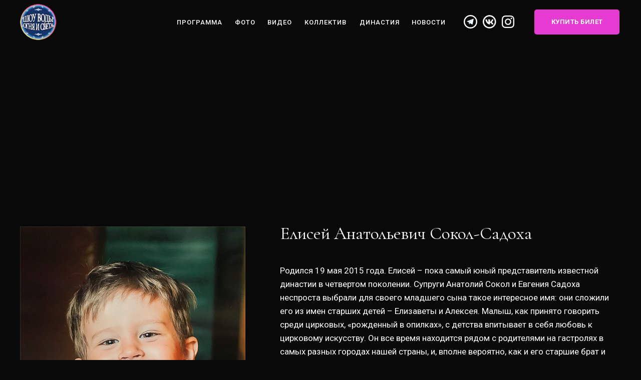

--- FILE ---
content_type: text/html; charset=UTF-8
request_url: https://magicsokol.ru/elisey_sokol-sadoha
body_size: 32226
content:
<!DOCTYPE html> <html> <head> <meta charset="utf-8" /> <meta http-equiv="Content-Type" content="text/html; charset=utf-8" /> <meta name="viewport" content="width=device-width, initial-scale=1.0" /> <!--metatextblock--> <title>Елисей Анатольевич Сокол-Садоха</title> <meta name="description" content="Елисей Анатольевич Сокол-Садоха" /> <meta property="og:url" content="https://magicsokol.ru/elisey_sokol-sadoha" /> <meta property="og:title" content="Елисей Анатольевич Сокол-Садоха" /> <meta property="og:description" content="Елисей Анатольевич Сокол-Садоха" /> <meta property="og:type" content="website" /> <link rel="canonical" href="https://magicsokol.ru/elisey_sokol-sadoha"> <!--/metatextblock--> <meta name="format-detection" content="telephone=no" /> <meta http-equiv="x-dns-prefetch-control" content="on"> <link rel="dns-prefetch" href="https://ws.tildacdn.com"> <link rel="dns-prefetch" href="https://static.tildacdn.com"> <link rel="shortcut icon" href="https://static.tildacdn.com/tild3536-3935-4336-b836-303761336236/favicon_2.ico" type="image/x-icon" /> <link rel="apple-touch-icon" href="https://static.tildacdn.com/tild3130-3965-4038-b165-633934313630/152x152_2.png"> <link rel="apple-touch-icon" sizes="76x76" href="https://static.tildacdn.com/tild3130-3965-4038-b165-633934313630/152x152_2.png"> <link rel="apple-touch-icon" sizes="152x152" href="https://static.tildacdn.com/tild3130-3965-4038-b165-633934313630/152x152_2.png"> <link rel="apple-touch-startup-image" href="https://static.tildacdn.com/tild3130-3965-4038-b165-633934313630/152x152_2.png"> <meta name="msapplication-TileColor" content="#000000"> <meta name="msapplication-TileImage" content="https://static.tildacdn.com/tild3366-6165-4861-b462-346235353765/270x270_2.png"> <!-- Assets --> <script src="https://neo.tildacdn.com/js/tilda-fallback-1.0.min.js" async charset="utf-8"></script> <link rel="stylesheet" href="https://static.tildacdn.com/css/tilda-grid-3.0.min.css" type="text/css" media="all" onerror="this.loaderr='y';"/> <link rel="stylesheet" href="https://static.tildacdn.com/ws/project2034138/tilda-blocks-page11671269.min.css?t=1767277835" type="text/css" media="all" onerror="this.loaderr='y';" /> <link rel="preconnect" href="https://fonts.gstatic.com"> <link href="https://fonts.googleapis.com/css2?family=Roboto:wght@300;400;500;700&subset=latin,cyrillic" rel="stylesheet"> <link rel="stylesheet" href="https://static.tildacdn.com/css/tilda-animation-2.0.min.css" type="text/css" media="all" onerror="this.loaderr='y';" /> <link rel="stylesheet" href="https://static.tildacdn.com/css/tilda-popup-1.1.min.css" type="text/css" media="print" onload="this.media='all';" onerror="this.loaderr='y';" /> <noscript><link rel="stylesheet" href="https://static.tildacdn.com/css/tilda-popup-1.1.min.css" type="text/css" media="all" /></noscript> <link rel="stylesheet" href="https://static.tildacdn.com/css/tilda-menu-widgeticons-1.0.min.css" type="text/css" media="all" onerror="this.loaderr='y';" /> <link rel="stylesheet" href="https://fonts.googleapis.com/css2?family=Cormorant+Garamond:wght@400;500;600;700&family=Roboto:wght@400;500;700&display=swap" type="text/css" /> <script nomodule src="https://static.tildacdn.com/js/tilda-polyfill-1.0.min.js" charset="utf-8"></script> <script type="text/javascript">function t_onReady(func) {if(document.readyState!='loading') {func();} else {document.addEventListener('DOMContentLoaded',func);}}
function t_onFuncLoad(funcName,okFunc,time) {if(typeof window[funcName]==='function') {okFunc();} else {setTimeout(function() {t_onFuncLoad(funcName,okFunc,time);},(time||100));}}function t_throttle(fn,threshhold,scope) {return function() {fn.apply(scope||this,arguments);};}function t396_initialScale(t){var e=document.getElementById("rec"+t);if(e){var i=e.querySelector(".t396__artboard");if(i){window.tn_scale_initial_window_width||(window.tn_scale_initial_window_width=document.documentElement.clientWidth);var a=window.tn_scale_initial_window_width,r=[],n,l=i.getAttribute("data-artboard-screens");if(l){l=l.split(",");for(var o=0;o<l.length;o++)r[o]=parseInt(l[o],10)}else r=[320,480,640,960,1200];for(var o=0;o<r.length;o++){var d=r[o];a>=d&&(n=d)}var _="edit"===window.allrecords.getAttribute("data-tilda-mode"),c="center"===t396_getFieldValue(i,"valign",n,r),s="grid"===t396_getFieldValue(i,"upscale",n,r),w=t396_getFieldValue(i,"height_vh",n,r),g=t396_getFieldValue(i,"height",n,r),u=!!window.opr&&!!window.opr.addons||!!window.opera||-1!==navigator.userAgent.indexOf(" OPR/");if(!_&&c&&!s&&!w&&g&&!u){var h=parseFloat((a/n).toFixed(3)),f=[i,i.querySelector(".t396__carrier"),i.querySelector(".t396__filter")],v=Math.floor(parseInt(g,10)*h)+"px",p;i.style.setProperty("--initial-scale-height",v);for(var o=0;o<f.length;o++)f[o].style.setProperty("height","var(--initial-scale-height)");t396_scaleInitial__getElementsToScale(i).forEach((function(t){t.style.zoom=h}))}}}}function t396_scaleInitial__getElementsToScale(t){return t?Array.prototype.slice.call(t.children).filter((function(t){return t&&(t.classList.contains("t396__elem")||t.classList.contains("t396__group"))})):[]}function t396_getFieldValue(t,e,i,a){var r,n=a[a.length-1];if(!(r=i===n?t.getAttribute("data-artboard-"+e):t.getAttribute("data-artboard-"+e+"-res-"+i)))for(var l=0;l<a.length;l++){var o=a[l];if(!(o<=i)&&(r=o===n?t.getAttribute("data-artboard-"+e):t.getAttribute("data-artboard-"+e+"-res-"+o)))break}return r}window.TN_SCALE_INITIAL_VER="1.0",window.tn_scale_initial_window_width=null;</script> <script src="https://static.tildacdn.com/js/jquery-1.10.2.min.js" charset="utf-8" onerror="this.loaderr='y';"></script> <script src="https://static.tildacdn.com/js/tilda-scripts-3.0.min.js" charset="utf-8" defer onerror="this.loaderr='y';"></script> <script src="https://static.tildacdn.com/ws/project2034138/tilda-blocks-page11671269.min.js?t=1767277835" charset="utf-8" async onerror="this.loaderr='y';"></script> <script src="https://static.tildacdn.com/js/tilda-lazyload-1.0.min.js" charset="utf-8" async onerror="this.loaderr='y';"></script> <script src="https://static.tildacdn.com/js/tilda-animation-2.0.min.js" charset="utf-8" async onerror="this.loaderr='y';"></script> <script src="https://static.tildacdn.com/js/tilda-zero-1.1.min.js" charset="utf-8" async onerror="this.loaderr='y';"></script> <script src="https://static.tildacdn.com/js/tilda-popup-1.0.min.js" charset="utf-8" async onerror="this.loaderr='y';"></script> <script src="https://static.tildacdn.com/js/tilda-menu-1.0.min.js" charset="utf-8" async onerror="this.loaderr='y';"></script> <script src="https://static.tildacdn.com/js/tilda-menu-widgeticons-1.0.min.js" charset="utf-8" async onerror="this.loaderr='y';"></script> <script src="https://static.tildacdn.com/js/tilda-animation-ext-1.0.min.js" charset="utf-8" async onerror="this.loaderr='y';"></script> <script src="https://static.tildacdn.com/js/tilda-animation-sbs-1.0.min.js" charset="utf-8" async onerror="this.loaderr='y';"></script> <script src="https://static.tildacdn.com/js/tilda-zero-scale-1.0.min.js" charset="utf-8" async onerror="this.loaderr='y';"></script> <script src="https://static.tildacdn.com/js/tilda-skiplink-1.0.min.js" charset="utf-8" async onerror="this.loaderr='y';"></script> <script src="https://static.tildacdn.com/js/tilda-events-1.0.min.js" charset="utf-8" async onerror="this.loaderr='y';"></script> <!-- nominify begin --><script>
        var TLConf = {
            accessHash: 'Bhm5hdAoyrmzXSVs2tRIAosVpClzyQLB',
            version: 1,
        };
    </script> <script async src="https://www.ticketland.ru/iframe/loaderJs/"></script> <!-- Yandex.Metrika counter --> <script type="text/javascript" >
   (function(m,e,t,r,i,k,a){m[i]=m[i]||function(){(m[i].a=m[i].a||[]).push(arguments)};
   m[i].l=1*new Date();
   for (var j = 0; j < document.scripts.length; j++) {if (document.scripts[j].src === r) { return; }}
   k=e.createElement(t),a=e.getElementsByTagName(t)[0],k.async=1,k.src=r,a.parentNode.insertBefore(k,a)})
   (window, document, "script", "https://mc.yandex.ru/metrika/tag.js", "ym");

   ym(95692133, "init", {
        clickmap:true,
        trackLinks:true,
        accurateTrackBounce:true,
        webvisor:true
   });
</script> <noscript><div><img src="https://mc.yandex.ru/watch/95692133" style="position:absolute; left:-9999px;" alt="" /></div></noscript> <!-- /Yandex.Metrika counter --> <!-- Top.Mail.Ru counter --> <script type="text/javascript">
var _tmr = window._tmr || (window._tmr = []);
_tmr.push({id: "3609981", type: "pageView", start: (new Date()).getTime()});
(function (d, w, id) {
  if (d.getElementById(id)) return;
  var ts = d.createElement("script"); ts.type = "text/javascript"; ts.async = true; ts.id = id;
  ts.src = "https://top-fwz1.mail.ru/js/code.js";
  var f = function () {var s = d.getElementsByTagName("script")[0]; s.parentNode.insertBefore(ts, s);};
  if (w.opera == "[object Opera]") { d.addEventListener("DOMContentLoaded", f, false); } else { f(); }
})(document, window, "tmr-code");
</script> <noscript><div><img src="https://top-fwz1.mail.ru/counter?id=3609981;js=na" style="position:absolute;left:-9999px;" alt="Top.Mail.Ru" /></div></noscript> <!-- /Top.Mail.Ru counter --><!-- nominify end --><script type="text/javascript">window.dataLayer=window.dataLayer||[];</script> <script type="text/javascript">(function() {if((/bot|google|yandex|baidu|bing|msn|duckduckbot|teoma|slurp|crawler|spider|robot|crawling|facebook/i.test(navigator.userAgent))===false&&typeof(sessionStorage)!='undefined'&&sessionStorage.getItem('visited')!=='y'&&document.visibilityState){var style=document.createElement('style');style.type='text/css';style.innerHTML='@media screen and (min-width: 980px) {.t-records {opacity: 0;}.t-records_animated {-webkit-transition: opacity ease-in-out .2s;-moz-transition: opacity ease-in-out .2s;-o-transition: opacity ease-in-out .2s;transition: opacity ease-in-out .2s;}.t-records.t-records_visible {opacity: 1;}}';document.getElementsByTagName('head')[0].appendChild(style);function t_setvisRecs(){var alr=document.querySelectorAll('.t-records');Array.prototype.forEach.call(alr,function(el) {el.classList.add("t-records_animated");});setTimeout(function() {Array.prototype.forEach.call(alr,function(el) {el.classList.add("t-records_visible");});sessionStorage.setItem("visited","y");},400);}
document.addEventListener('DOMContentLoaded',t_setvisRecs);}})();</script></head> <body class="t-body" style="margin:0;"> <!--allrecords--> <div id="allrecords" class="t-records" data-hook="blocks-collection-content-node" data-tilda-project-id="2034138" data-tilda-page-id="11671269" data-tilda-page-alias="elisey_sokol-sadoha" data-tilda-formskey="c839f7c6034994ddff031996ae75c485" data-tilda-lazy="yes" data-tilda-root-zone="com" data-tilda-project-headcode="yes" data-tilda-project-country="RU"> <!--header--> <header id="t-header" class="t-records" data-hook="blocks-collection-content-node" data-tilda-project-id="2034138" data-tilda-page-id="11151315" data-tilda-page-alias="header" data-tilda-formskey="c839f7c6034994ddff031996ae75c485" data-tilda-lazy="yes" data-tilda-root-zone="com" data-tilda-project-headcode="yes" data-tilda-project-country="RU"> <div id="rec441200783" class="r t-rec" style=" " data-animationappear="off" data-record-type="360"> <!-- T360 --> <style>@media screen and (min-width:980px){.t-records{opacity:0;}.t-records_animated{-webkit-transition:opacity ease-in-out .5s;-moz-transition:opacity ease-in-out .5s;-o-transition:opacity ease-in-out .5s;transition:opacity ease-in-out .5s;}.t-records.t-records_visible,.t-records .t-records{opacity:1;}}</style> <script>t_onReady(function() {var allRecords=document.querySelector('.t-records');window.addEventListener('pageshow',function(event) {if(event.persisted) {allRecords.classList.add('t-records_visible');}});var rec=document.querySelector('#rec441200783');if(!rec) return;rec.setAttribute('data-animationappear','off');rec.style.opacity='1';allRecords.classList.add('t-records_animated');setTimeout(function() {allRecords.classList.add('t-records_visible');},200);});</script> <script>t_onReady(function() {var selects='button:not(.t-submit):not(.t835__btn_next):not(.t835__btn_prev):not(.t835__btn_result):not(.t862__btn_next):not(.t862__btn_prev):not(.t862__btn_result):not(.t854__news-btn):not(.t862__btn_next),' +
'a:not([href*="#"]):not(.carousel-control):not(.t-carousel__control):not(.t807__btn_reply):not([href^="#price"]):not([href^="javascript"]):not([href^="mailto"]):not([href^="tel"]):not([href^="link_sub"]):not(.js-feed-btn-show-more):not(.t367__opener):not([href^="https://www.dropbox.com/"])';var elements=document.querySelectorAll(selects);Array.prototype.forEach.call(elements,function(element) {if(element.getAttribute('data-menu-submenu-hook')) return;element.addEventListener('click',function(event) {var goTo=this.getAttribute('href');if(goTo!==null&&!goTo.startsWith('#')) {var ctrl=event.ctrlKey;var cmd=event.metaKey&&navigator.platform.indexOf('Mac')!==-1;if(!ctrl&&!cmd) {var target=this.getAttribute('target');if(target!=='_blank') {event.preventDefault();var allRecords=document.querySelector('.t-records');if(allRecords) {allRecords.classList.remove('t-records_visible');}
setTimeout(function() {window.location=goTo;},500);}}}});});});</script> </div> <div id="rec441200926" class="r t-rec" style=" " data-animationappear="off" data-record-type="674"> <!-- T674 --> <div class="t674"> <style>body {background-color:#090909 !important;;}#allrecords {background-color:transparent !important;}</style> </div> <script>(function() {var isSafariOnIOS=!!navigator.userAgent.match(/iP(hone|od|ad)/)&&navigator.userAgent.match(/WebKit/i)&&!navigator.userAgent.match(/CriOS/i)&&!navigator.userAgent.match(/FxiOS/i);if(!isSafariOnIOS) return;var recid='rec441200926';var rec=document.getElementById(recid);if(!rec) return;rec.classList.add('safari');})();</script> </div> <div id="rec233300484" class="r t-rec" style=" " data-animationappear="off" data-record-type="131"> <!-- T123 --> <div class="t123"> <div class="t-container_100 "> <div class="t-width t-width_100 "> <!-- nominify begin --> <style>

[data-elem-type="text"] a.tn-atom {
-webkit-transition: -color 0.3s ease-in-out;
    transition: color 0.3s ease-in-out;  /*ПЛАВНОСТЬ*/
}

[data-elem-type="text"] a.tn-atom:hover {
    color: #ff6df0!important; /*ЦВЕТ ПРИ HOVER*/
}


.t-carousel__zoomer__arrow_right {color: #ffffff;}

.t-carousel__zoomer__arrow_left {color: #ffffff;}


.floating {
width: 100%;
position: fixed;
top: 0;
z-index: 9997;
}

.t-carousel__zoomer__slides {background-color: #090909;}
.t-zoomer__close {background-color: #ffffff;}

</style> <script>
$(document).ready(function () {
var blockMenuID = "#rec188389917";
$(blockMenuID).addClass("floating");
});
</script> <!-- nominify end --> </div> </div> </div> </div> <div id="rec188389917" class="r t-rec" style=" " data-animationappear="off" data-record-type="396"> <!-- T396 --> <style>#rec188389917 .t396__artboard {height:88px;}#rec188389917 .t396__filter {height:88px;}#rec188389917 .t396__carrier{height:88px;background-position:center center;background-attachment:scroll;background-size:cover;background-repeat:no-repeat;}@media screen and (max-width:1199px) {#rec188389917 .t396__artboard,#rec188389917 .t396__filter,#rec188389917 .t396__carrier {}#rec188389917 .t396__filter {}#rec188389917 .t396__carrier {background-attachment:scroll;}}@media screen and (max-width:959px) {#rec188389917 .t396__artboard,#rec188389917 .t396__filter,#rec188389917 .t396__carrier {height:85px;}#rec188389917 .t396__filter {}#rec188389917 .t396__carrier {background-attachment:scroll;}}@media screen and (max-width:639px) {#rec188389917 .t396__artboard,#rec188389917 .t396__filter,#rec188389917 .t396__carrier {}#rec188389917 .t396__filter {}#rec188389917 .t396__carrier {background-attachment:scroll;}}@media screen and (max-width:479px) {#rec188389917 .t396__artboard,#rec188389917 .t396__filter,#rec188389917 .t396__carrier {}#rec188389917 .t396__filter {}#rec188389917 .t396__carrier {background-attachment:scroll;}}#rec188389917 .tn-elem[data-elem-id="1601063114710"]{z-index:3;top:0px;;left:0px;;width:100%;height:88px;}#rec188389917 .tn-elem[data-elem-id="1601063114710"] .tn-atom{border-radius:0px 0px 0px 0px;background-color:#090909;background-position:center center;border-width:var(--t396-borderwidth,0);border-style:var(--t396-borderstyle,solid);border-color:var(--t396-bordercolor,transparent);transition:background-color var(--t396-speedhover,0s) ease-in-out,color var(--t396-speedhover,0s) ease-in-out,border-color var(--t396-speedhover,0s) ease-in-out,box-shadow var(--t396-shadowshoverspeed,0.2s) ease-in-out;}@media screen and (max-width:1199px){#rec188389917 .tn-elem[data-elem-id="1601063114710"]{display:table;}}@media screen and (max-width:959px){#rec188389917 .tn-elem[data-elem-id="1601063114710"]{display:table;top:252px;;left:-5px;;}}@media screen and (max-width:639px){#rec188389917 .tn-elem[data-elem-id="1601063114710"]{display:table;top:-246px;;left:-23px;;}}@media screen and (max-width:479px){#rec188389917 .tn-elem[data-elem-id="1601063114710"]{display:table;top:-157px;;left:0px;;}}#rec188389917 .tn-elem[data-elem-id="1603707774429"]{color:#ffffff;text-align:center;z-index:3;top:19px;;left:calc(100% - 170px + -43px);;width:170px;height:50px;}#rec188389917 .tn-elem[data-elem-id="1603707774429"] .tn-atom{color:#ffffff;font-size:13px;font-family:'Roboto',Arial,sans-serif;line-height:1.55;font-weight:600;letter-spacing:0.5px;border-radius:5px 5px 5px 5px;background-color:transparent;background-position:center center;--t396-borderwidth:0px;border-width:var(--t396-borderwidth,0);border-style:var(--t396-borderstyle,solid);border-color:transparent;--t396-speedhover:0.2s;transition:background-color var(--t396-speedhover,0s) ease-in-out,color var(--t396-speedhover,0s) ease-in-out,border-color var(--t396-speedhover,0s) ease-in-out,box-shadow var(--t396-shadowshoverspeed,0.2s) ease-in-out;position:relative;z-index:1;background-image:none;--t396-bgcolor-color:#e63cd2;--t396-bgcolor-image:none;--t396-bgcolor-hover-color:#d12bbe;--t396-bgcolor-hover-image:none;-webkit-box-pack:center;-ms-flex-pack:center;justify-content:center;}#rec188389917 .tn-elem[data-elem-id="1603707774429"] .tn-atom::before,#rec188389917 .tn-elem[data-elem-id="1603707774429"] .tn-atom::after{--t396-borderoffset:calc(var(--t396-borderwidth,0px) * var(--t396-borderstyle-existed,1));content:'';position:absolute;width:calc(100% + 2 * var(--t396-borderoffset));height:calc(100% + 2 * var(--t396-borderoffset));left:calc(-1 * var(--t396-borderoffset));top:calc(-1 * var(--t396-borderoffset));box-sizing:border-box;background-origin:border-box;background-clip:border-box;pointer-events:none;border-radius:5px 5px 5px 5px;border-width:var(--t396-borderwidth,0);border-style:var(--t396-borderstyle,solid);transition:opacity var(--t396-speedhover,0s) ease-in-out;;}#rec188389917 .tn-elem[data-elem-id="1603707774429"] .tn-atom::before{z-index:-2;opacity:1;border-color:var(--t396-bordercolor,transparent);background-color:var(--t396-bgcolor-color,transparent);background-image:var(--t396-bgcolor-image,none);}#rec188389917 .tn-elem[data-elem-id="1603707774429"] .tn-atom::after{z-index:-1;opacity:0;border-color:var(--t396-bordercolor-hover,var(--t396-bordercolor,transparent));background-color:var(--t396-bgcolor-hover-color,var(--t396-bgcolor-color,transparent));background-image:var(--t396-bgcolor-hover-image,var(--t396-bgcolor-image,none));}#rec188389917 .tn-elem[data-elem-id="1603707774429"] .tn-atom .tn-atom__button-content{column-gap:10px;}#rec188389917 .tn-elem[data-elem-id="1603707774429"] .tn-atom .tn-atom__button-text{transition:color var(--t396-speedhover,0s) ease-in-out;color:#ffffff;}@media (hover),(min-width:0\0){#rec188389917 .tn-elem[data-elem-id="1603707774429"] .tn-atom:hover::after{opacity:1;}}@media (hover),(min-width:0\0){#rec188389917 .tn-elem[data-elem-id="1603707774429"] .tn-atom:hover{color:#ffffff;}#rec188389917 .tn-elem[data-elem-id="1603707774429"] .tn-atom:hover .tn-atom__button-text{color:#ffffff;}}@media screen and (max-width:1199px){#rec188389917 .tn-elem[data-elem-id="1603707774429"]{display:block;top:19px;;left:calc(100% - 170px + -9px);;width:px;}#rec188389917 .tn-elem[data-elem-id="1603707774429"] .tn-atom{white-space:normal;background-size:cover;}#rec188389917 .tn-elem[data-elem-id="1603707774429"] .tn-atom .tn-atom__button-text{overflow:visible;}}@media screen and (max-width:959px){#rec188389917 .tn-elem[data-elem-id="1603707774429"]{display:block;top:-215px;;left:calc(100% - 170px + -30px);;width:px;}#rec188389917 .tn-elem[data-elem-id="1603707774429"] .tn-atom{white-space:normal;background-size:cover;}#rec188389917 .tn-elem[data-elem-id="1603707774429"] .tn-atom .tn-atom__button-text{overflow:visible;}}@media screen and (max-width:639px){#rec188389917 .tn-elem[data-elem-id="1603707774429"]{display:block;top:-255px;;left:calc(100% - 170px + 230px);;width:px;}#rec188389917 .tn-elem[data-elem-id="1603707774429"] .tn-atom{white-space:normal;background-size:cover;}#rec188389917 .tn-elem[data-elem-id="1603707774429"] .tn-atom .tn-atom__button-text{overflow:visible;}}@media screen and (max-width:479px){#rec188389917 .tn-elem[data-elem-id="1603707774429"]{display:block;top:-275px;;left:calc(100% - 170px + 240px);;width:px;}#rec188389917 .tn-elem[data-elem-id="1603707774429"] .tn-atom{white-space:normal;background-size:cover;}#rec188389917 .tn-elem[data-elem-id="1603707774429"] .tn-atom .tn-atom__button-text{overflow:visible;}}#rec188389917 .tn-elem[data-elem-id="1603707774436"]{color:#ffffff;text-align:center;z-index:3;top:32px;;left:calc(50% - 600px + 308px);;width:100px;height:25px;}#rec188389917 .tn-elem.t396__elem--anim-hidden[data-elem-id="1603707774436"]{opacity:0;}#rec188389917 .tn-elem[data-elem-id="1603707774436"] .tn-atom{color:#ffffff;font-size:13px;font-family:'Roboto',Arial,sans-serif;line-height:1.55;font-weight:500;letter-spacing:1px;border-radius:30px 30px 30px 30px;background-position:center center;--t396-borderwidth:1px;border-width:var(--t396-borderwidth,0);border-style:var(--t396-borderstyle,solid);border-color:transparent;--t396-speedhover:0s;transition:background-color var(--t396-speedhover,0s) ease-in-out,color var(--t396-speedhover,0s) ease-in-out,border-color var(--t396-speedhover,0s) ease-in-out,box-shadow var(--t396-shadowshoverspeed,0.2s) ease-in-out;position:relative;z-index:1;background-color:transparent;background-image:none;-webkit-box-pack:center;-ms-flex-pack:center;justify-content:center;}#rec188389917 .tn-elem[data-elem-id="1603707774436"] .tn-atom::before,#rec188389917 .tn-elem[data-elem-id="1603707774436"] .tn-atom::after{--t396-borderoffset:calc(var(--t396-borderwidth,0px) * var(--t396-borderstyle-existed,1));content:'';position:absolute;width:calc(100% + 2 * var(--t396-borderoffset));height:calc(100% + 2 * var(--t396-borderoffset));left:calc(-1 * var(--t396-borderoffset));top:calc(-1 * var(--t396-borderoffset));box-sizing:border-box;background-origin:border-box;background-clip:border-box;pointer-events:none;border-radius:30px 30px 30px 30px;border-width:var(--t396-borderwidth,0);border-style:var(--t396-borderstyle,solid);transition:opacity var(--t396-speedhover,0s) ease-in-out;;}#rec188389917 .tn-elem[data-elem-id="1603707774436"] .tn-atom::before{z-index:-2;opacity:1;border-color:var(--t396-bordercolor,transparent);background-color:var(--t396-bgcolor-color,transparent);background-image:var(--t396-bgcolor-image,none);}#rec188389917 .tn-elem[data-elem-id="1603707774436"] .tn-atom::after{z-index:-1;opacity:0;border-color:var(--t396-bordercolor-hover,var(--t396-bordercolor,transparent));background-color:var(--t396-bgcolor-hover-color,var(--t396-bgcolor-color,transparent));background-image:var(--t396-bgcolor-hover-image,var(--t396-bgcolor-image,none));}#rec188389917 .tn-elem[data-elem-id="1603707774436"] .tn-atom .tn-atom__button-content{column-gap:10px;}#rec188389917 .tn-elem[data-elem-id="1603707774436"] .tn-atom .tn-atom__button-text{transition:color var(--t396-speedhover,0s) ease-in-out;color:#ffffff;}@media (hover),(min-width:0\0){#rec188389917 .tn-elem[data-elem-id="1603707774436"] .tn-atom:hover::after{opacity:1;}}@media (hover),(min-width:0\0){#rec188389917 .tn-elem[data-elem-id="1603707774436"] .tn-atom:hover{color:#ff6df0;}#rec188389917 .tn-elem[data-elem-id="1603707774436"] .tn-atom:hover .tn-atom__button-text{color:#ff6df0;}}@media screen and (max-width:1199px){#rec188389917 .tn-elem[data-elem-id="1603707774436"]{display:block;top:32px;;left:calc(50% - 480px + 106px);;width:px;}#rec188389917 .tn-elem[data-elem-id="1603707774436"] .tn-atom{white-space:normal;background-size:cover;}#rec188389917 .tn-elem[data-elem-id="1603707774436"] .tn-atom .tn-atom__button-text{overflow:visible;}}@media screen and (max-width:959px){#rec188389917 .tn-elem[data-elem-id="1603707774436"]{display:block;top:-250px;;left:calc(50% - 320px + 660px);;width:px;}#rec188389917 .tn-elem[data-elem-id="1603707774436"] .tn-atom{white-space:normal;background-size:cover;}#rec188389917 .tn-elem[data-elem-id="1603707774436"] .tn-atom .tn-atom__button-text{overflow:visible;}}@media screen and (max-width:639px){#rec188389917 .tn-elem[data-elem-id="1603707774436"]{display:block;top:-100px;;left:calc(50% - 240px + 530px);;width:px;}#rec188389917 .tn-elem[data-elem-id="1603707774436"] .tn-atom{white-space:normal;background-size:cover;}#rec188389917 .tn-elem[data-elem-id="1603707774436"] .tn-atom .tn-atom__button-text{overflow:visible;}}@media screen and (max-width:479px){#rec188389917 .tn-elem[data-elem-id="1603707774436"]{display:block;top:-175px;;left:calc(50% - 160px + 351px);;width:px;}#rec188389917 .tn-elem[data-elem-id="1603707774436"] .tn-atom{white-space:normal;background-size:cover;}#rec188389917 .tn-elem[data-elem-id="1603707774436"] .tn-atom .tn-atom__button-text{overflow:visible;}}#rec188389917 .tn-elem[data-elem-id="1603707774444"]{color:#ffffff;text-align:center;z-index:3;top:32px;;left:calc(50% - 600px + 424px);;width:50px;height:25px;}#rec188389917 .tn-elem.t396__elem--anim-hidden[data-elem-id="1603707774444"]{opacity:0;}#rec188389917 .tn-elem[data-elem-id="1603707774444"] .tn-atom{color:#ffffff;font-size:13px;font-family:'Roboto',Arial,sans-serif;line-height:1.55;font-weight:500;letter-spacing:1px;border-radius:30px 30px 30px 30px;background-position:center center;--t396-borderwidth:1px;border-width:var(--t396-borderwidth,0);border-style:var(--t396-borderstyle,solid);border-color:transparent;--t396-speedhover:0s;transition:background-color var(--t396-speedhover,0s) ease-in-out,color var(--t396-speedhover,0s) ease-in-out,border-color var(--t396-speedhover,0s) ease-in-out,box-shadow var(--t396-shadowshoverspeed,0.2s) ease-in-out;position:relative;z-index:1;background-color:transparent;background-image:none;-webkit-box-pack:center;-ms-flex-pack:center;justify-content:center;}#rec188389917 .tn-elem[data-elem-id="1603707774444"] .tn-atom::before,#rec188389917 .tn-elem[data-elem-id="1603707774444"] .tn-atom::after{--t396-borderoffset:calc(var(--t396-borderwidth,0px) * var(--t396-borderstyle-existed,1));content:'';position:absolute;width:calc(100% + 2 * var(--t396-borderoffset));height:calc(100% + 2 * var(--t396-borderoffset));left:calc(-1 * var(--t396-borderoffset));top:calc(-1 * var(--t396-borderoffset));box-sizing:border-box;background-origin:border-box;background-clip:border-box;pointer-events:none;border-radius:30px 30px 30px 30px;border-width:var(--t396-borderwidth,0);border-style:var(--t396-borderstyle,solid);transition:opacity var(--t396-speedhover,0s) ease-in-out;;}#rec188389917 .tn-elem[data-elem-id="1603707774444"] .tn-atom::before{z-index:-2;opacity:1;border-color:var(--t396-bordercolor,transparent);background-color:var(--t396-bgcolor-color,transparent);background-image:var(--t396-bgcolor-image,none);}#rec188389917 .tn-elem[data-elem-id="1603707774444"] .tn-atom::after{z-index:-1;opacity:0;border-color:var(--t396-bordercolor-hover,var(--t396-bordercolor,transparent));background-color:var(--t396-bgcolor-hover-color,var(--t396-bgcolor-color,transparent));background-image:var(--t396-bgcolor-hover-image,var(--t396-bgcolor-image,none));}#rec188389917 .tn-elem[data-elem-id="1603707774444"] .tn-atom .tn-atom__button-content{column-gap:10px;}#rec188389917 .tn-elem[data-elem-id="1603707774444"] .tn-atom .tn-atom__button-text{transition:color var(--t396-speedhover,0s) ease-in-out;color:#ffffff;}@media (hover),(min-width:0\0){#rec188389917 .tn-elem[data-elem-id="1603707774444"] .tn-atom:hover::after{opacity:1;}}@media (hover),(min-width:0\0){#rec188389917 .tn-elem[data-elem-id="1603707774444"] .tn-atom:hover{color:#ff6df0;}#rec188389917 .tn-elem[data-elem-id="1603707774444"] .tn-atom:hover .tn-atom__button-text{color:#ff6df0;}}@media screen and (max-width:1199px){#rec188389917 .tn-elem[data-elem-id="1603707774444"]{display:block;top:32px;;left:calc(50% - 480px + 220px);;width:px;}#rec188389917 .tn-elem[data-elem-id="1603707774444"] .tn-atom{white-space:normal;background-size:cover;}#rec188389917 .tn-elem[data-elem-id="1603707774444"] .tn-atom .tn-atom__button-text{overflow:visible;}}@media screen and (max-width:959px){#rec188389917 .tn-elem[data-elem-id="1603707774444"]{display:block;top:-250px;;left:calc(50% - 320px + 790px);;width:px;}#rec188389917 .tn-elem[data-elem-id="1603707774444"] .tn-atom{white-space:normal;background-size:cover;}#rec188389917 .tn-elem[data-elem-id="1603707774444"] .tn-atom .tn-atom__button-text{overflow:visible;}}@media screen and (max-width:639px){#rec188389917 .tn-elem[data-elem-id="1603707774444"]{display:block;top:-100px;;left:calc(50% - 240px + 660px);;width:px;}#rec188389917 .tn-elem[data-elem-id="1603707774444"] .tn-atom{white-space:normal;background-size:cover;}#rec188389917 .tn-elem[data-elem-id="1603707774444"] .tn-atom .tn-atom__button-text{overflow:visible;}}@media screen and (max-width:479px){#rec188389917 .tn-elem[data-elem-id="1603707774444"]{display:block;top:-175px;;left:calc(50% - 160px + 481px);;width:px;}#rec188389917 .tn-elem[data-elem-id="1603707774444"] .tn-atom{white-space:normal;background-size:cover;}#rec188389917 .tn-elem[data-elem-id="1603707774444"] .tn-atom .tn-atom__button-text{overflow:visible;}}#rec188389917 .tn-elem[data-elem-id="1603707774453"]{color:#ffffff;text-align:center;z-index:3;top:32px;;left:calc(50% - 600px + 492px);;width:52px;height:25px;}#rec188389917 .tn-elem.t396__elem--anim-hidden[data-elem-id="1603707774453"]{opacity:0;}#rec188389917 .tn-elem[data-elem-id="1603707774453"] .tn-atom{color:#ffffff;font-size:13px;font-family:'Roboto',Arial,sans-serif;line-height:1.55;font-weight:500;letter-spacing:1px;border-radius:30px 30px 30px 30px;background-position:center center;--t396-borderwidth:1px;border-width:var(--t396-borderwidth,0);border-style:var(--t396-borderstyle,solid);border-color:transparent;--t396-speedhover:0s;transition:background-color var(--t396-speedhover,0s) ease-in-out,color var(--t396-speedhover,0s) ease-in-out,border-color var(--t396-speedhover,0s) ease-in-out,box-shadow var(--t396-shadowshoverspeed,0.2s) ease-in-out;position:relative;z-index:1;background-color:transparent;background-image:none;-webkit-box-pack:center;-ms-flex-pack:center;justify-content:center;}#rec188389917 .tn-elem[data-elem-id="1603707774453"] .tn-atom::before,#rec188389917 .tn-elem[data-elem-id="1603707774453"] .tn-atom::after{--t396-borderoffset:calc(var(--t396-borderwidth,0px) * var(--t396-borderstyle-existed,1));content:'';position:absolute;width:calc(100% + 2 * var(--t396-borderoffset));height:calc(100% + 2 * var(--t396-borderoffset));left:calc(-1 * var(--t396-borderoffset));top:calc(-1 * var(--t396-borderoffset));box-sizing:border-box;background-origin:border-box;background-clip:border-box;pointer-events:none;border-radius:30px 30px 30px 30px;border-width:var(--t396-borderwidth,0);border-style:var(--t396-borderstyle,solid);transition:opacity var(--t396-speedhover,0s) ease-in-out;;}#rec188389917 .tn-elem[data-elem-id="1603707774453"] .tn-atom::before{z-index:-2;opacity:1;border-color:var(--t396-bordercolor,transparent);background-color:var(--t396-bgcolor-color,transparent);background-image:var(--t396-bgcolor-image,none);}#rec188389917 .tn-elem[data-elem-id="1603707774453"] .tn-atom::after{z-index:-1;opacity:0;border-color:var(--t396-bordercolor-hover,var(--t396-bordercolor,transparent));background-color:var(--t396-bgcolor-hover-color,var(--t396-bgcolor-color,transparent));background-image:var(--t396-bgcolor-hover-image,var(--t396-bgcolor-image,none));}#rec188389917 .tn-elem[data-elem-id="1603707774453"] .tn-atom .tn-atom__button-content{column-gap:10px;}#rec188389917 .tn-elem[data-elem-id="1603707774453"] .tn-atom .tn-atom__button-text{transition:color var(--t396-speedhover,0s) ease-in-out;color:#ffffff;}@media (hover),(min-width:0\0){#rec188389917 .tn-elem[data-elem-id="1603707774453"] .tn-atom:hover::after{opacity:1;}}@media (hover),(min-width:0\0){#rec188389917 .tn-elem[data-elem-id="1603707774453"] .tn-atom:hover{color:#ff6df0;}#rec188389917 .tn-elem[data-elem-id="1603707774453"] .tn-atom:hover .tn-atom__button-text{color:#ff6df0;}}@media screen and (max-width:1199px){#rec188389917 .tn-elem[data-elem-id="1603707774453"]{display:block;top:32px;;left:calc(50% - 480px + 287px);;width:px;}#rec188389917 .tn-elem[data-elem-id="1603707774453"] .tn-atom{white-space:normal;background-size:cover;}#rec188389917 .tn-elem[data-elem-id="1603707774453"] .tn-atom .tn-atom__button-text{overflow:visible;}}@media screen and (max-width:959px){#rec188389917 .tn-elem[data-elem-id="1603707774453"]{display:block;top:-250px;;left:calc(50% - 320px + 873px);;width:px;}#rec188389917 .tn-elem[data-elem-id="1603707774453"] .tn-atom{white-space:normal;background-size:cover;}#rec188389917 .tn-elem[data-elem-id="1603707774453"] .tn-atom .tn-atom__button-text{overflow:visible;}}@media screen and (max-width:639px){#rec188389917 .tn-elem[data-elem-id="1603707774453"]{display:block;top:-100px;;left:calc(50% - 240px + 743px);;width:px;}#rec188389917 .tn-elem[data-elem-id="1603707774453"] .tn-atom{white-space:normal;background-size:cover;}#rec188389917 .tn-elem[data-elem-id="1603707774453"] .tn-atom .tn-atom__button-text{overflow:visible;}}@media screen and (max-width:479px){#rec188389917 .tn-elem[data-elem-id="1603707774453"]{display:block;top:-175px;;left:calc(50% - 160px + 564px);;width:px;}#rec188389917 .tn-elem[data-elem-id="1603707774453"] .tn-atom{white-space:normal;background-size:cover;}#rec188389917 .tn-elem[data-elem-id="1603707774453"] .tn-atom .tn-atom__button-text{overflow:visible;}}#rec188389917 .tn-elem[data-elem-id="1603707774462"]{color:#ffffff;text-align:center;z-index:3;top:32px;;left:calc(50% - 600px + 566px);;width:87px;height:25px;}#rec188389917 .tn-elem.t396__elem--anim-hidden[data-elem-id="1603707774462"]{opacity:0;}#rec188389917 .tn-elem[data-elem-id="1603707774462"] .tn-atom{color:#ffffff;font-size:13px;font-family:'Roboto',Arial,sans-serif;line-height:1.55;font-weight:500;letter-spacing:1px;border-radius:30px 30px 30px 30px;background-position:center center;--t396-borderwidth:1px;border-width:var(--t396-borderwidth,0);border-style:var(--t396-borderstyle,solid);border-color:transparent;--t396-speedhover:0s;transition:background-color var(--t396-speedhover,0s) ease-in-out,color var(--t396-speedhover,0s) ease-in-out,border-color var(--t396-speedhover,0s) ease-in-out,box-shadow var(--t396-shadowshoverspeed,0.2s) ease-in-out;position:relative;z-index:1;background-color:transparent;background-image:none;-webkit-box-pack:center;-ms-flex-pack:center;justify-content:center;}#rec188389917 .tn-elem[data-elem-id="1603707774462"] .tn-atom::before,#rec188389917 .tn-elem[data-elem-id="1603707774462"] .tn-atom::after{--t396-borderoffset:calc(var(--t396-borderwidth,0px) * var(--t396-borderstyle-existed,1));content:'';position:absolute;width:calc(100% + 2 * var(--t396-borderoffset));height:calc(100% + 2 * var(--t396-borderoffset));left:calc(-1 * var(--t396-borderoffset));top:calc(-1 * var(--t396-borderoffset));box-sizing:border-box;background-origin:border-box;background-clip:border-box;pointer-events:none;border-radius:30px 30px 30px 30px;border-width:var(--t396-borderwidth,0);border-style:var(--t396-borderstyle,solid);transition:opacity var(--t396-speedhover,0s) ease-in-out;;}#rec188389917 .tn-elem[data-elem-id="1603707774462"] .tn-atom::before{z-index:-2;opacity:1;border-color:var(--t396-bordercolor,transparent);background-color:var(--t396-bgcolor-color,transparent);background-image:var(--t396-bgcolor-image,none);}#rec188389917 .tn-elem[data-elem-id="1603707774462"] .tn-atom::after{z-index:-1;opacity:0;border-color:var(--t396-bordercolor-hover,var(--t396-bordercolor,transparent));background-color:var(--t396-bgcolor-hover-color,var(--t396-bgcolor-color,transparent));background-image:var(--t396-bgcolor-hover-image,var(--t396-bgcolor-image,none));}#rec188389917 .tn-elem[data-elem-id="1603707774462"] .tn-atom .tn-atom__button-content{column-gap:10px;}#rec188389917 .tn-elem[data-elem-id="1603707774462"] .tn-atom .tn-atom__button-text{transition:color var(--t396-speedhover,0s) ease-in-out;color:#ffffff;}@media (hover),(min-width:0\0){#rec188389917 .tn-elem[data-elem-id="1603707774462"] .tn-atom:hover::after{opacity:1;}}@media (hover),(min-width:0\0){#rec188389917 .tn-elem[data-elem-id="1603707774462"] .tn-atom:hover{color:#ff6df0;}#rec188389917 .tn-elem[data-elem-id="1603707774462"] .tn-atom:hover .tn-atom__button-text{color:#ff6df0;}}@media screen and (max-width:1199px){#rec188389917 .tn-elem[data-elem-id="1603707774462"]{display:block;top:32px;;left:calc(50% - 480px + 360px);;width:px;}#rec188389917 .tn-elem[data-elem-id="1603707774462"] .tn-atom{white-space:normal;background-size:cover;}#rec188389917 .tn-elem[data-elem-id="1603707774462"] .tn-atom .tn-atom__button-text{overflow:visible;}}@media screen and (max-width:959px){#rec188389917 .tn-elem[data-elem-id="1603707774462"]{display:block;top:-250px;;left:calc(50% - 320px + 962px);;width:px;}#rec188389917 .tn-elem[data-elem-id="1603707774462"] .tn-atom{white-space:normal;background-size:cover;}#rec188389917 .tn-elem[data-elem-id="1603707774462"] .tn-atom .tn-atom__button-text{overflow:visible;}}@media screen and (max-width:639px){#rec188389917 .tn-elem[data-elem-id="1603707774462"]{display:block;top:-100px;;left:calc(50% - 240px + 832px);;width:px;}#rec188389917 .tn-elem[data-elem-id="1603707774462"] .tn-atom{white-space:normal;background-size:cover;}#rec188389917 .tn-elem[data-elem-id="1603707774462"] .tn-atom .tn-atom__button-text{overflow:visible;}}@media screen and (max-width:479px){#rec188389917 .tn-elem[data-elem-id="1603707774462"]{display:block;top:-175px;;left:calc(50% - 160px + 653px);;width:px;}#rec188389917 .tn-elem[data-elem-id="1603707774462"] .tn-atom{white-space:normal;background-size:cover;}#rec188389917 .tn-elem[data-elem-id="1603707774462"] .tn-atom .tn-atom__button-text{overflow:visible;}}#rec188389917 .tn-elem[data-elem-id="1603707774469"]{color:#ffffff;text-align:center;z-index:3;top:32px;;left:calc(50% - 600px + 678px);;width:80px;height:25px;}#rec188389917 .tn-elem.t396__elem--anim-hidden[data-elem-id="1603707774469"]{opacity:0;}#rec188389917 .tn-elem[data-elem-id="1603707774469"] .tn-atom{color:#ffffff;font-size:13px;font-family:'Roboto',Arial,sans-serif;line-height:1.55;font-weight:500;letter-spacing:1px;border-radius:30px 30px 30px 30px;background-position:center center;--t396-borderwidth:1px;border-width:var(--t396-borderwidth,0);border-style:var(--t396-borderstyle,solid);border-color:transparent;--t396-speedhover:0s;transition:background-color var(--t396-speedhover,0s) ease-in-out,color var(--t396-speedhover,0s) ease-in-out,border-color var(--t396-speedhover,0s) ease-in-out,box-shadow var(--t396-shadowshoverspeed,0.2s) ease-in-out;position:relative;z-index:1;background-color:transparent;background-image:none;-webkit-box-pack:center;-ms-flex-pack:center;justify-content:center;}#rec188389917 .tn-elem[data-elem-id="1603707774469"] .tn-atom::before,#rec188389917 .tn-elem[data-elem-id="1603707774469"] .tn-atom::after{--t396-borderoffset:calc(var(--t396-borderwidth,0px) * var(--t396-borderstyle-existed,1));content:'';position:absolute;width:calc(100% + 2 * var(--t396-borderoffset));height:calc(100% + 2 * var(--t396-borderoffset));left:calc(-1 * var(--t396-borderoffset));top:calc(-1 * var(--t396-borderoffset));box-sizing:border-box;background-origin:border-box;background-clip:border-box;pointer-events:none;border-radius:30px 30px 30px 30px;border-width:var(--t396-borderwidth,0);border-style:var(--t396-borderstyle,solid);transition:opacity var(--t396-speedhover,0s) ease-in-out;;}#rec188389917 .tn-elem[data-elem-id="1603707774469"] .tn-atom::before{z-index:-2;opacity:1;border-color:var(--t396-bordercolor,transparent);background-color:var(--t396-bgcolor-color,transparent);background-image:var(--t396-bgcolor-image,none);}#rec188389917 .tn-elem[data-elem-id="1603707774469"] .tn-atom::after{z-index:-1;opacity:0;border-color:var(--t396-bordercolor-hover,var(--t396-bordercolor,transparent));background-color:var(--t396-bgcolor-hover-color,var(--t396-bgcolor-color,transparent));background-image:var(--t396-bgcolor-hover-image,var(--t396-bgcolor-image,none));}#rec188389917 .tn-elem[data-elem-id="1603707774469"] .tn-atom .tn-atom__button-content{column-gap:10px;}#rec188389917 .tn-elem[data-elem-id="1603707774469"] .tn-atom .tn-atom__button-text{transition:color var(--t396-speedhover,0s) ease-in-out;color:#ffffff;}@media (hover),(min-width:0\0){#rec188389917 .tn-elem[data-elem-id="1603707774469"] .tn-atom:hover::after{opacity:1;}}@media (hover),(min-width:0\0){#rec188389917 .tn-elem[data-elem-id="1603707774469"] .tn-atom:hover{color:#ff6df0;}#rec188389917 .tn-elem[data-elem-id="1603707774469"] .tn-atom:hover .tn-atom__button-text{color:#ff6df0;}}@media screen and (max-width:1199px){#rec188389917 .tn-elem[data-elem-id="1603707774469"]{display:block;top:32px;;left:calc(50% - 480px + 470px);;width:px;}#rec188389917 .tn-elem[data-elem-id="1603707774469"] .tn-atom{white-space:normal;background-size:cover;}#rec188389917 .tn-elem[data-elem-id="1603707774469"] .tn-atom .tn-atom__button-text{overflow:visible;}}@media screen and (max-width:959px){#rec188389917 .tn-elem[data-elem-id="1603707774469"]{display:block;top:-250px;;left:calc(50% - 320px + 1089px);;width:px;}#rec188389917 .tn-elem[data-elem-id="1603707774469"] .tn-atom{white-space:normal;background-size:cover;}#rec188389917 .tn-elem[data-elem-id="1603707774469"] .tn-atom .tn-atom__button-text{overflow:visible;}}@media screen and (max-width:639px){#rec188389917 .tn-elem[data-elem-id="1603707774469"]{display:block;top:-100px;;left:calc(50% - 240px + 959px);;width:px;}#rec188389917 .tn-elem[data-elem-id="1603707774469"] .tn-atom{white-space:normal;background-size:cover;}#rec188389917 .tn-elem[data-elem-id="1603707774469"] .tn-atom .tn-atom__button-text{overflow:visible;}}@media screen and (max-width:479px){#rec188389917 .tn-elem[data-elem-id="1603707774469"]{display:block;top:-175px;;left:calc(50% - 160px + 780px);;width:px;}#rec188389917 .tn-elem[data-elem-id="1603707774469"] .tn-atom{white-space:normal;background-size:cover;}#rec188389917 .tn-elem[data-elem-id="1603707774469"] .tn-atom .tn-atom__button-text{overflow:visible;}}#rec188389917 .tn-elem[data-elem-id="1603707774476"]{color:#ffffff;text-align:center;z-index:3;top:32px;;left:calc(50% - 600px + 781px);;width:70px;height:25px;}#rec188389917 .tn-elem.t396__elem--anim-hidden[data-elem-id="1603707774476"]{opacity:0;}#rec188389917 .tn-elem[data-elem-id="1603707774476"] .tn-atom{color:#ffffff;font-size:13px;font-family:'Roboto',Arial,sans-serif;line-height:1.55;font-weight:500;letter-spacing:1px;border-radius:30px 30px 30px 30px;background-position:center center;--t396-borderwidth:1px;border-width:var(--t396-borderwidth,0);border-style:var(--t396-borderstyle,solid);border-color:transparent;--t396-speedhover:0s;transition:background-color var(--t396-speedhover,0s) ease-in-out,color var(--t396-speedhover,0s) ease-in-out,border-color var(--t396-speedhover,0s) ease-in-out,box-shadow var(--t396-shadowshoverspeed,0.2s) ease-in-out;position:relative;z-index:1;background-color:transparent;background-image:none;-webkit-box-pack:center;-ms-flex-pack:center;justify-content:center;}#rec188389917 .tn-elem[data-elem-id="1603707774476"] .tn-atom::before,#rec188389917 .tn-elem[data-elem-id="1603707774476"] .tn-atom::after{--t396-borderoffset:calc(var(--t396-borderwidth,0px) * var(--t396-borderstyle-existed,1));content:'';position:absolute;width:calc(100% + 2 * var(--t396-borderoffset));height:calc(100% + 2 * var(--t396-borderoffset));left:calc(-1 * var(--t396-borderoffset));top:calc(-1 * var(--t396-borderoffset));box-sizing:border-box;background-origin:border-box;background-clip:border-box;pointer-events:none;border-radius:30px 30px 30px 30px;border-width:var(--t396-borderwidth,0);border-style:var(--t396-borderstyle,solid);transition:opacity var(--t396-speedhover,0s) ease-in-out;;}#rec188389917 .tn-elem[data-elem-id="1603707774476"] .tn-atom::before{z-index:-2;opacity:1;border-color:var(--t396-bordercolor,transparent);background-color:var(--t396-bgcolor-color,transparent);background-image:var(--t396-bgcolor-image,none);}#rec188389917 .tn-elem[data-elem-id="1603707774476"] .tn-atom::after{z-index:-1;opacity:0;border-color:var(--t396-bordercolor-hover,var(--t396-bordercolor,transparent));background-color:var(--t396-bgcolor-hover-color,var(--t396-bgcolor-color,transparent));background-image:var(--t396-bgcolor-hover-image,var(--t396-bgcolor-image,none));}#rec188389917 .tn-elem[data-elem-id="1603707774476"] .tn-atom .tn-atom__button-content{column-gap:10px;}#rec188389917 .tn-elem[data-elem-id="1603707774476"] .tn-atom .tn-atom__button-text{transition:color var(--t396-speedhover,0s) ease-in-out;color:#ffffff;}@media (hover),(min-width:0\0){#rec188389917 .tn-elem[data-elem-id="1603707774476"] .tn-atom:hover::after{opacity:1;}}@media (hover),(min-width:0\0){#rec188389917 .tn-elem[data-elem-id="1603707774476"] .tn-atom:hover{color:#ff6df0;}#rec188389917 .tn-elem[data-elem-id="1603707774476"] .tn-atom:hover .tn-atom__button-text{color:#ff6df0;}}@media screen and (max-width:1199px){#rec188389917 .tn-elem[data-elem-id="1603707774476"]{display:block;top:32px;;left:calc(50% - 480px + 571px);;width:px;}#rec188389917 .tn-elem[data-elem-id="1603707774476"] .tn-atom{white-space:normal;background-size:cover;}#rec188389917 .tn-elem[data-elem-id="1603707774476"] .tn-atom .tn-atom__button-text{overflow:visible;}}@media screen and (max-width:959px){#rec188389917 .tn-elem[data-elem-id="1603707774476"]{display:block;top:-250px;;left:calc(50% - 320px + 1207px);;width:px;}#rec188389917 .tn-elem[data-elem-id="1603707774476"] .tn-atom{white-space:normal;background-size:cover;}#rec188389917 .tn-elem[data-elem-id="1603707774476"] .tn-atom .tn-atom__button-text{overflow:visible;}}@media screen and (max-width:639px){#rec188389917 .tn-elem[data-elem-id="1603707774476"]{display:block;top:-100px;;left:calc(50% - 240px + 1077px);;width:px;}#rec188389917 .tn-elem[data-elem-id="1603707774476"] .tn-atom{white-space:normal;background-size:cover;}#rec188389917 .tn-elem[data-elem-id="1603707774476"] .tn-atom .tn-atom__button-text{overflow:visible;}}@media screen and (max-width:479px){#rec188389917 .tn-elem[data-elem-id="1603707774476"]{display:block;top:-175px;;left:calc(50% - 160px + 898px);;width:px;}#rec188389917 .tn-elem[data-elem-id="1603707774476"] .tn-atom{white-space:normal;background-size:cover;}#rec188389917 .tn-elem[data-elem-id="1603707774476"] .tn-atom .tn-atom__button-text{overflow:visible;}}#rec188389917 .tn-elem[data-elem-id="1750664757002"]{z-index:3;top:8px;;left:40px;;width:73px;height:auto;}#rec188389917 .tn-elem[data-elem-id="1750664757002"] .tn-atom{border-radius:0px 0px 0px 0px;background-position:center center;border-width:var(--t396-borderwidth,0);border-style:var(--t396-borderstyle,solid);border-color:var(--t396-bordercolor,transparent);transition:background-color var(--t396-speedhover,0s) ease-in-out,color var(--t396-speedhover,0s) ease-in-out,border-color var(--t396-speedhover,0s) ease-in-out,box-shadow var(--t396-shadowshoverspeed,0.2s) ease-in-out;}#rec188389917 .tn-elem[data-elem-id="1750664757002"] .tn-atom__img{border-radius:0px 0px 0px 0px;object-position:center center;}@media screen and (max-width:1199px){#rec188389917 .tn-elem[data-elem-id="1750664757002"]{display:table;top:8px;;left:8px;;height:auto;}}@media screen and (max-width:959px){#rec188389917 .tn-elem[data-elem-id="1750664757002"]{display:table;top:6px;;left:22px;;height:auto;}}@media screen and (max-width:639px){#rec188389917 .tn-elem[data-elem-id="1750664757002"]{display:table;top:0px;;left:10px;;height:auto;}}@media screen and (max-width:479px){#rec188389917 .tn-elem[data-elem-id="1750664757002"]{display:table;top:1px;;left:11px;;width:70px;height:auto;}}#rec188389917 .tn-elem[data-elem-id="1603707774484"]{z-index:3;top:31px;;left:calc(100% - 25px + -253px);;width:25px;height:auto;}#rec188389917 .tn-elem[data-elem-id="1603707774484"] .tn-atom{border-radius:0px 0px 0px 0px;background-position:center center;border-width:var(--t396-borderwidth,0);border-style:var(--t396-borderstyle,solid);border-color:var(--t396-bordercolor,transparent);transition:background-color var(--t396-speedhover,0s) ease-in-out,color var(--t396-speedhover,0s) ease-in-out,border-color var(--t396-speedhover,0s) ease-in-out,box-shadow var(--t396-shadowshoverspeed,0.2s) ease-in-out;}#rec188389917 .tn-elem[data-elem-id="1603707774484"] .tn-atom__img{border-radius:0px 0px 0px 0px;object-position:center center;}@media (min-width:1200px){#rec188389917 .tn-elem.t396__elem--anim-hidden[data-elem-id="1603707774484"]{opacity:0;}}@media screen and (max-width:1199px){#rec188389917 .tn-elem[data-elem-id="1603707774484"]{display:table;top:31px;;left:calc(100% - 25px + -200px);;height:auto;}}@media screen and (max-width:959px){#rec188389917 .tn-elem[data-elem-id="1603707774484"]{display:table;top:205px;;left:calc(100% - 25px + -75px);;height:auto;}}@media screen and (max-width:639px){#rec188389917 .tn-elem[data-elem-id="1603707774484"]{display:table;top:-110px;;left:calc(100% - 25px + -515px);;height:auto;}}@media screen and (max-width:479px){#rec188389917 .tn-elem[data-elem-id="1603707774484"]{display:table;top:-175px;;left:calc(100% - 25px + -25px);;height:auto;}}#rec188389917 .tn-elem[data-elem-id="1743425117621"]{z-index:3;top:29px;;left:calc(100% - 29px + -287px);;width:29px;height:auto;}#rec188389917 .tn-elem[data-elem-id="1743425117621"] .tn-atom{border-radius:0px 0px 0px 0px;background-position:center center;border-width:var(--t396-borderwidth,0);border-style:var(--t396-borderstyle,solid);border-color:var(--t396-bordercolor,transparent);transition:background-color var(--t396-speedhover,0s) ease-in-out,color var(--t396-speedhover,0s) ease-in-out,border-color var(--t396-speedhover,0s) ease-in-out,box-shadow var(--t396-shadowshoverspeed,0.2s) ease-in-out;}#rec188389917 .tn-elem[data-elem-id="1743425117621"] .tn-atom__img{border-radius:0px 0px 0px 0px;object-position:center center;}@media (min-width:1200px){#rec188389917 .tn-elem.t396__elem--anim-hidden[data-elem-id="1743425117621"]{opacity:0;}}@media screen and (max-width:1199px){#rec188389917 .tn-elem[data-elem-id="1743425117621"]{display:table;top:29px;;left:calc(100% - 29px + -234px);;height:auto;}#rec188389917 .tn-elem[data-elem-id="1743425117621"] .tn-atom{background-size:cover;-webkit-transform:rotate(0deg);-moz-transform:rotate(0deg);transform:rotate(0deg);}}@media screen and (max-width:959px){#rec188389917 .tn-elem[data-elem-id="1743425117621"]{display:table;top:137px;;left:calc(100% - 29px + -230px);;height:auto;}}@media screen and (max-width:639px){#rec188389917 .tn-elem[data-elem-id="1743425117621"]{display:table;top:-93px;;left:calc(100% - 29px + -32px);;width:38px;height:auto;}#rec188389917 .tn-elem[data-elem-id="1743425117621"] .tn-atom{background-size:cover;-webkit-transform:rotate(0deg);-moz-transform:rotate(0deg);transform:rotate(0deg);}}@media screen and (max-width:479px){#rec188389917 .tn-elem[data-elem-id="1743425117621"]{display:table;top:-107px;;left:calc(100% - 29px + 104px);;height:auto;}}#rec188389917 .tn-elem[data-elem-id="1743423643086"]{z-index:3;top:30px;;left:calc(100% - 27px + -327px);;width:27px;height:auto;}#rec188389917 .tn-elem[data-elem-id="1743423643086"] .tn-atom{border-radius:0px 0px 0px 0px;background-position:center center;border-width:var(--t396-borderwidth,0);border-style:var(--t396-borderstyle,solid);border-color:var(--t396-bordercolor,transparent);transition:background-color var(--t396-speedhover,0s) ease-in-out,color var(--t396-speedhover,0s) ease-in-out,border-color var(--t396-speedhover,0s) ease-in-out,box-shadow var(--t396-shadowshoverspeed,0.2s) ease-in-out;}#rec188389917 .tn-elem[data-elem-id="1743423643086"] .tn-atom__img{border-radius:0px 0px 0px 0px;object-position:center center;}@media (min-width:1200px){#rec188389917 .tn-elem.t396__elem--anim-hidden[data-elem-id="1743423643086"]{opacity:0;}}@media screen and (max-width:1199px){#rec188389917 .tn-elem[data-elem-id="1743423643086"]{display:table;top:30px;;left:calc(100% - 27px + -273px);;width:26px;height:auto;}}@media screen and (max-width:959px){#rec188389917 .tn-elem[data-elem-id="1743423643086"]{display:table;top:146px;;left:calc(100% - 27px + -266px);;height:auto;}}@media screen and (max-width:639px){#rec188389917 .tn-elem[data-elem-id="1743423643086"]{display:table;top:-92px;;left:calc(100% - 27px + -74px);;width:37px;height:auto;}#rec188389917 .tn-elem[data-elem-id="1743423643086"] .tn-atom{background-size:cover;-webkit-transform:rotate(0deg);-moz-transform:rotate(0deg);transform:rotate(0deg);}}@media screen and (max-width:479px){#rec188389917 .tn-elem[data-elem-id="1743423643086"]{display:table;top:-111px;;left:calc(100% - 27px + 151px);;width:37px;height:auto;}}</style> <div class='t396'> <div class="t396__artboard" data-artboard-recid="188389917" data-artboard-screens="320,480,640,960,1200" data-artboard-height="88" data-artboard-valign="center" data-artboard-upscale="grid" data-artboard-height-res-640="85"> <div class="t396__carrier" data-artboard-recid="188389917"></div> <div class="t396__filter" data-artboard-recid="188389917"></div> <div class='t396__elem tn-elem tn-elem__1883899171601063114710' data-elem-id='1601063114710' data-elem-type='shape' data-field-top-value="0" data-field-left-value="0" data-field-height-value="88" data-field-width-value="100" data-field-axisy-value="top" data-field-axisx-value="left" data-field-container-value="window" data-field-topunits-value="px" data-field-leftunits-value="px" data-field-heightunits-value="px" data-field-widthunits-value="%" data-field-top-res-320-value="-157" data-field-left-res-320-value="0" data-field-top-res-480-value="-246" data-field-left-res-480-value="-23" data-field-top-res-640-value="252" data-field-left-res-640-value="-5"> <div class='tn-atom'> </div> </div> <div class='t396__elem tn-elem tn-elem__1883899171603707774429' data-elem-id='1603707774429' data-elem-type='button' data-field-top-value="19" data-field-left-value="-43" data-field-height-value="50" data-field-width-value="170" data-field-axisy-value="top" data-field-axisx-value="right" data-field-container-value="window" data-field-topunits-value="px" data-field-leftunits-value="px" data-field-heightunits-value="px" data-field-widthunits-value="px" data-field-fontsize-value="13" data-field-top-res-320-value="-275" data-field-left-res-320-value="240" data-field-top-res-480-value="-255" data-field-left-res-480-value="230" data-field-top-res-640-value="-215" data-field-left-res-640-value="-30" data-field-top-res-960-value="19" data-field-left-res-960-value="-9" data-field-container-res-960-value="grid"> <a class='tn-atom' href="https://www.circus-kursk.ru/" target="_blank"> <div class='tn-atom__button-content'> <span class="tn-atom__button-text">КУПИТЬ БИЛЕТ</span> </div> </a> </div> <div class='t396__elem tn-elem custommenuitem tn-elem__1883899171603707774436 ' data-elem-id='1603707774436' data-elem-type='button' data-field-top-value="32" data-field-left-value="308" data-field-height-value="25" data-field-width-value="100" data-field-axisy-value="top" data-field-axisx-value="left" data-field-container-value="grid" data-field-topunits-value="px" data-field-leftunits-value="px" data-field-heightunits-value="px" data-field-widthunits-value="px" data-animate-mobile="y" data-animate-sbs-event="hover" data-animate-sbs-opts="[{'ti':0,'mx':0,'my':0,'sx':1,'sy':1,'op':1,'ro':0,'bl':'0','ea':'','dt':0},{'ti':200,'mx':0,'my':-3,'sx':1,'sy':1,'op':1,'ro':0,'bl':'0','ea':'easeInOut','dt':0}]" data-field-fontsize-value="13" data-field-top-res-320-value="-175" data-field-left-res-320-value="351" data-field-top-res-480-value="-100" data-field-left-res-480-value="530" data-field-top-res-640-value="-250" data-field-left-res-640-value="660" data-field-top-res-960-value="32" data-field-left-res-960-value="106"> <a class='tn-atom' href="programm"> <div class='tn-atom__button-content'> <span class="tn-atom__button-text">ПРОГРАММА</span> </div> </a> </div> <div class='t396__elem tn-elem custommenuitem tn-elem__1883899171603707774444 ' data-elem-id='1603707774444' data-elem-type='button' data-field-top-value="32" data-field-left-value="424" data-field-height-value="25" data-field-width-value="50" data-field-axisy-value="top" data-field-axisx-value="left" data-field-container-value="grid" data-field-topunits-value="px" data-field-leftunits-value="px" data-field-heightunits-value="px" data-field-widthunits-value="px" data-animate-mobile="y" data-animate-sbs-event="hover" data-animate-sbs-opts="[{'ti':0,'mx':0,'my':0,'sx':1,'sy':1,'op':1,'ro':0,'bl':'0','ea':'','dt':0},{'ti':200,'mx':0,'my':-3,'sx':1,'sy':1,'op':1,'ro':0,'bl':'0','ea':'easeInOut','dt':0}]" data-field-fontsize-value="13" data-field-top-res-320-value="-175" data-field-left-res-320-value="481" data-field-top-res-480-value="-100" data-field-left-res-480-value="660" data-field-top-res-640-value="-250" data-field-left-res-640-value="790" data-field-top-res-960-value="32" data-field-left-res-960-value="220"> <a class='tn-atom' href="photo"> <div class='tn-atom__button-content'> <span class="tn-atom__button-text">ФОТО</span> </div> </a> </div> <div class='t396__elem tn-elem custommenuitem tn-elem__1883899171603707774453 ' data-elem-id='1603707774453' data-elem-type='button' data-field-top-value="32" data-field-left-value="492" data-field-height-value="25" data-field-width-value="52" data-field-axisy-value="top" data-field-axisx-value="left" data-field-container-value="grid" data-field-topunits-value="px" data-field-leftunits-value="px" data-field-heightunits-value="px" data-field-widthunits-value="px" data-animate-mobile="y" data-animate-sbs-event="hover" data-animate-sbs-opts="[{'ti':0,'mx':0,'my':0,'sx':1,'sy':1,'op':1,'ro':0,'bl':'0','ea':'','dt':0},{'ti':200,'mx':0,'my':-3,'sx':1,'sy':1,'op':1,'ro':0,'bl':'0','ea':'easeInOut','dt':0}]" data-field-fontsize-value="13" data-field-top-res-320-value="-175" data-field-left-res-320-value="564" data-field-top-res-480-value="-100" data-field-left-res-480-value="743" data-field-top-res-640-value="-250" data-field-left-res-640-value="873" data-field-top-res-960-value="32" data-field-left-res-960-value="287"> <a class='tn-atom' href="video"> <div class='tn-atom__button-content'> <span class="tn-atom__button-text">ВИДЕО</span> </div> </a> </div> <div class='t396__elem tn-elem custommenuitem tn-elem__1883899171603707774462 ' data-elem-id='1603707774462' data-elem-type='button' data-field-top-value="32" data-field-left-value="566" data-field-height-value="25" data-field-width-value="87" data-field-axisy-value="top" data-field-axisx-value="left" data-field-container-value="grid" data-field-topunits-value="px" data-field-leftunits-value="px" data-field-heightunits-value="px" data-field-widthunits-value="px" data-animate-mobile="y" data-animate-sbs-event="hover" data-animate-sbs-opts="[{'ti':0,'mx':0,'my':0,'sx':1,'sy':1,'op':1,'ro':0,'bl':'0','ea':'','dt':0},{'ti':200,'mx':0,'my':-3,'sx':1,'sy':1,'op':1,'ro':0,'bl':'0','ea':'easeInOut','dt':0}]" data-field-fontsize-value="13" data-field-top-res-320-value="-175" data-field-left-res-320-value="653" data-field-top-res-480-value="-100" data-field-left-res-480-value="832" data-field-top-res-640-value="-250" data-field-left-res-640-value="962" data-field-top-res-960-value="32" data-field-left-res-960-value="360"> <a class='tn-atom' href="collective"> <div class='tn-atom__button-content'> <span class="tn-atom__button-text">КОЛЛЕКТИВ</span> </div> </a> </div> <div class='t396__elem tn-elem custommenuitem tn-elem__1883899171603707774469 ' data-elem-id='1603707774469' data-elem-type='button' data-field-top-value="32" data-field-left-value="678" data-field-height-value="25" data-field-width-value="80" data-field-axisy-value="top" data-field-axisx-value="left" data-field-container-value="grid" data-field-topunits-value="px" data-field-leftunits-value="px" data-field-heightunits-value="px" data-field-widthunits-value="px" data-animate-mobile="y" data-animate-sbs-event="hover" data-animate-sbs-opts="[{'ti':0,'mx':0,'my':0,'sx':1,'sy':1,'op':1,'ro':0,'bl':'0','ea':'','dt':0},{'ti':200,'mx':0,'my':-3,'sx':1,'sy':1,'op':1,'ro':0,'bl':'0','ea':'easeInOut','dt':0}]" data-field-fontsize-value="13" data-field-top-res-320-value="-175" data-field-left-res-320-value="780" data-field-top-res-480-value="-100" data-field-left-res-480-value="959" data-field-top-res-640-value="-250" data-field-left-res-640-value="1089" data-field-top-res-960-value="32" data-field-left-res-960-value="470"> <a class='tn-atom' href="dinasty"> <div class='tn-atom__button-content'> <span class="tn-atom__button-text">ДИНАСТИЯ</span> </div> </a> </div> <div class='t396__elem tn-elem custommenuitem tn-elem__1883899171603707774476 ' data-elem-id='1603707774476' data-elem-type='button' data-field-top-value="32" data-field-left-value="781" data-field-height-value="25" data-field-width-value="70" data-field-axisy-value="top" data-field-axisx-value="left" data-field-container-value="grid" data-field-topunits-value="px" data-field-leftunits-value="px" data-field-heightunits-value="px" data-field-widthunits-value="px" data-animate-mobile="y" data-animate-sbs-event="hover" data-animate-sbs-opts="[{'ti':0,'mx':0,'my':0,'sx':1,'sy':1,'op':1,'ro':0,'bl':'0','ea':'','dt':0},{'ti':200,'mx':0,'my':-3,'sx':1,'sy':1,'op':1,'ro':0,'bl':'0','ea':'easeInOut','dt':0}]" data-field-fontsize-value="13" data-field-top-res-320-value="-175" data-field-left-res-320-value="898" data-field-top-res-480-value="-100" data-field-left-res-480-value="1077" data-field-top-res-640-value="-250" data-field-left-res-640-value="1207" data-field-top-res-960-value="32" data-field-left-res-960-value="571"> <a class='tn-atom' href="news"> <div class='tn-atom__button-content'> <span class="tn-atom__button-text">НОВОСТИ</span> </div> </a> </div> <div class='t396__elem tn-elem tn-elem__1883899171750664757002' data-elem-id='1750664757002' data-elem-type='image' data-field-top-value="8" data-field-left-value="40" data-field-height-value="73" data-field-width-value="73" data-field-axisy-value="top" data-field-axisx-value="left" data-field-container-value="window" data-field-topunits-value="px" data-field-leftunits-value="px" data-field-heightunits-value="px" data-field-widthunits-value="px" data-animate-fix="0" data-animate-fix-dist="5000" data-field-filewidth-value="150" data-field-fileheight-value="149" data-field-widthmode-value="fixed" data-field-heightmode-value="hug" data-field-top-res-320-value="1" data-field-left-res-320-value="11" data-field-height-res-320-value="70" data-field-width-res-320-value="70" data-field-axisy-res-320-value="center" data-field-container-res-320-value="window" data-field-widthmode-res-320-value="fixed" data-field-top-res-480-value="0" data-field-left-res-480-value="10" data-field-height-res-480-value="73" data-field-axisy-res-480-value="center" data-field-top-res-640-value="6" data-field-left-res-640-value="22" data-field-height-res-640-value="73" data-field-top-res-960-value="8" data-field-left-res-960-value="8" data-field-height-res-960-value="73" data-field-container-res-960-value="grid"> <a class='tn-atom' href="/"> <img class='tn-atom__img t-img' data-original='https://static.tildacdn.com/tild6366-3334-4561-a239-656533356633/logo_sokol2.png'
src='https://thb.tildacdn.com/tild6366-3334-4561-a239-656533356633/-/resize/20x/logo_sokol2.png'
alt='' imgfield='tn_img_1750664757002'
/> </a> </div> <div class='t396__elem tn-elem tn-elem__1883899171603707774484 ' data-elem-id='1603707774484' data-elem-type='image' data-field-top-value="31" data-field-left-value="-253" data-field-height-value="25" data-field-width-value="25" data-field-axisy-value="top" data-field-axisx-value="right" data-field-container-value="window" data-field-topunits-value="px" data-field-leftunits-value="px" data-field-heightunits-value="px" data-field-widthunits-value="px" data-animate-sbs-event="hover" data-animate-sbs-opts="[{'mx':0,'my':0,'sx':1,'sy':1,'op':1,'ro':0,'ti':0,'ea':'0','dt':0},{'mx':0,'my':0,'sx':1,'sy':1,'op':0.7,'ro':0,'ti':300,'ea':'easeInOut','dt':0}]" data-field-filewidth-value="18" data-field-fileheight-value="18" data-field-heightmode-value="hug" data-field-top-res-320-value="-175" data-field-left-res-320-value="-25" data-field-height-res-320-value="25" data-field-top-res-480-value="-110" data-field-left-res-480-value="-515" data-field-height-res-480-value="25" data-field-top-res-640-value="205" data-field-left-res-640-value="-75" data-field-height-res-640-value="25" data-field-top-res-960-value="31" data-field-left-res-960-value="-200" data-field-height-res-960-value="25" data-field-container-res-960-value="grid"> <a class='tn-atom' href="http://instagram.com/circus_sokol" target="_blank"> <img class='tn-atom__img t-img' data-original='https://static.tildacdn.com/tild3236-6563-4634-b666-663663313765/Instagram.svg'
src='https://static.tildacdn.com/tild3236-6563-4634-b666-663663313765/Instagram.svg'
alt='' imgfield='tn_img_1603707774484'
/> </a> </div> <div class='t396__elem tn-elem tn-elem__1883899171743425117621 ' data-elem-id='1743425117621' data-elem-type='image' data-field-top-value="29" data-field-left-value="-287" data-field-height-value="29" data-field-width-value="29" data-field-axisy-value="top" data-field-axisx-value="right" data-field-container-value="window" data-field-topunits-value="px" data-field-leftunits-value="px" data-field-heightunits-value="px" data-field-widthunits-value="px" data-animate-sbs-event="hover" data-animate-sbs-opts="[{'mx':0,'my':0,'sx':1,'sy':1,'op':1,'ro':0,'ti':0,'ea':'0','dt':0},{'mx':0,'my':0,'sx':1,'sy':1,'op':0.7,'ro':0,'ti':300,'ea':'easeInOut','dt':0}]" data-field-filewidth-value="24" data-field-fileheight-value="24" data-field-widthmode-value="fixed" data-field-heightmode-value="hug" data-field-top-res-320-value="-107" data-field-left-res-320-value="104" data-field-height-res-320-value="38" data-field-top-res-480-value="-93" data-field-left-res-480-value="-32" data-field-height-res-480-value="38" data-field-width-res-480-value="38" data-field-top-res-640-value="137" data-field-left-res-640-value="-230" data-field-height-res-640-value="29" data-field-top-res-960-value="29" data-field-left-res-960-value="-234" data-field-height-res-960-value="29" data-field-container-res-960-value="grid"> <a class='tn-atom' href="https://vk.com/magicsokol" target="_blank"> <img class='tn-atom__img t-img' data-original='https://static.tildacdn.com/tild6239-6666-4263-a536-643261656465/vk1.svg'
src='https://static.tildacdn.com/tild6239-6666-4263-a536-643261656465/vk1.svg'
alt='' imgfield='tn_img_1743425117621'
/> </a> </div> <div class='t396__elem tn-elem tn-elem__1883899171743423643086 ' data-elem-id='1743423643086' data-elem-type='image' data-field-top-value="30" data-field-left-value="-327" data-field-height-value="27" data-field-width-value="27" data-field-axisy-value="top" data-field-axisx-value="right" data-field-container-value="window" data-field-topunits-value="px" data-field-leftunits-value="px" data-field-heightunits-value="px" data-field-widthunits-value="px" data-animate-sbs-event="hover" data-animate-sbs-opts="[{'mx':0,'my':0,'sx':1,'sy':1,'op':1,'ro':0,'ti':0,'ea':'0','dt':0},{'mx':0,'my':0,'sx':1,'sy':1,'op':0.7,'ro':0,'ti':300,'ea':'easeInOut','dt':0}]" data-field-filewidth-value="22" data-field-fileheight-value="22" data-field-widthmode-value="fixed" data-field-heightmode-value="hug" data-field-top-res-320-value="-111" data-field-left-res-320-value="151" data-field-height-res-320-value="37" data-field-width-res-320-value="37" data-field-widthmode-res-320-value="fixed" data-field-top-res-480-value="-92" data-field-left-res-480-value="-74" data-field-height-res-480-value="37" data-field-width-res-480-value="37" data-field-widthmode-res-480-value="fixed" data-field-top-res-640-value="146" data-field-left-res-640-value="-266" data-field-height-res-640-value="26" data-field-top-res-960-value="30" data-field-left-res-960-value="-273" data-field-height-res-960-value="26" data-field-width-res-960-value="26" data-field-container-res-960-value="grid" data-field-widthmode-res-960-value="fixed"> <a class='tn-atom' href="https://t.me/magicsokol" target="_blank"> <img class='tn-atom__img t-img' data-original='https://static.tildacdn.com/tild3330-3934-4330-a434-623336376238/Group_225.svg'
src='https://static.tildacdn.com/tild3330-3934-4330-a434-623336376238/Group_225.svg'
alt='' imgfield='tn_img_1743423643086'
/> </a> </div> </div> </div> <script>t_onReady(function() {t_onFuncLoad('t396_init',function() {t396_init('188389917');});});</script> <!-- /T396 --> </div> <div id="rec1153434536" class="r t-rec t-rec_pt_0 t-rec_pb_0 t-screenmax-980px" style="padding-top:0px;padding-bottom:0px; " data-animationappear="off" data-record-type="450" data-screen-max="980px"> <div class="t450__menu__content "
style="top:15px; " data-menu="yes" data-appearoffset="" data-hideoffset=""> <div class="t450__burger_container "> <div class="t450__burger_bg t450__burger_cirqle"
style="; opacity:0.50;"> </div> <button type="button"
class="t-menuburger t-menuburger_second "
aria-label="Навигационное меню"
aria-expanded="false"> <span style="background-color:#ffffff;"></span> <span style="background-color:#ffffff;"></span> <span style="background-color:#ffffff;"></span> <span style="background-color:#ffffff;"></span> </button> <script>function t_menuburger_init(recid) {var rec=document.querySelector('#rec' + recid);if(!rec) return;var burger=rec.querySelector('.t-menuburger');if(!burger) return;var isSecondStyle=burger.classList.contains('t-menuburger_second');if(isSecondStyle&&!window.isMobile&&!('ontouchend' in document)) {burger.addEventListener('mouseenter',function() {if(burger.classList.contains('t-menuburger-opened')) return;burger.classList.remove('t-menuburger-unhovered');burger.classList.add('t-menuburger-hovered');});burger.addEventListener('mouseleave',function() {if(burger.classList.contains('t-menuburger-opened')) return;burger.classList.remove('t-menuburger-hovered');burger.classList.add('t-menuburger-unhovered');setTimeout(function() {burger.classList.remove('t-menuburger-unhovered');},300);});}
burger.addEventListener('click',function() {if(!burger.closest('.tmenu-mobile')&&!burger.closest('.t450__burger_container')&&!burger.closest('.t466__container')&&!burger.closest('.t204__burger')&&!burger.closest('.t199__js__menu-toggler')) {burger.classList.toggle('t-menuburger-opened');burger.classList.remove('t-menuburger-unhovered');}});var menu=rec.querySelector('[data-menu="yes"]');if(!menu) return;var menuLinks=menu.querySelectorAll('.t-menu__link-item');var submenuClassList=['t978__menu-link_hook','t978__tm-link','t966__tm-link','t794__tm-link','t-menusub__target-link'];Array.prototype.forEach.call(menuLinks,function(link) {link.addEventListener('click',function() {var isSubmenuHook=submenuClassList.some(function(submenuClass) {return link.classList.contains(submenuClass);});if(isSubmenuHook) return;burger.classList.remove('t-menuburger-opened');});});menu.addEventListener('clickedAnchorInTooltipMenu',function() {burger.classList.remove('t-menuburger-opened');});}
t_onReady(function() {t_onFuncLoad('t_menuburger_init',function(){t_menuburger_init('1153434536');});});</script> <style>.t-menuburger{position:relative;flex-shrink:0;width:28px;height:20px;padding:0;border:none;background-color:transparent;outline:none;-webkit-transform:rotate(0deg);transform:rotate(0deg);transition:transform .5s ease-in-out;cursor:pointer;z-index:999;}.t-menuburger span{display:block;position:absolute;width:100%;opacity:1;left:0;-webkit-transform:rotate(0deg);transform:rotate(0deg);transition:.25s ease-in-out;height:3px;background-color:#000;}.t-menuburger span:nth-child(1){top:0px;}.t-menuburger span:nth-child(2),.t-menuburger span:nth-child(3){top:8px;}.t-menuburger span:nth-child(4){top:16px;}.t-menuburger__big{width:42px;height:32px;}.t-menuburger__big span{height:5px;}.t-menuburger__big span:nth-child(2),.t-menuburger__big span:nth-child(3){top:13px;}.t-menuburger__big span:nth-child(4){top:26px;}.t-menuburger__small{width:22px;height:14px;}.t-menuburger__small span{height:2px;}.t-menuburger__small span:nth-child(2),.t-menuburger__small span:nth-child(3){top:6px;}.t-menuburger__small span:nth-child(4){top:12px;}.t-menuburger-opened span:nth-child(1){top:8px;width:0%;left:50%;}.t-menuburger-opened span:nth-child(2){-webkit-transform:rotate(45deg);transform:rotate(45deg);}.t-menuburger-opened span:nth-child(3){-webkit-transform:rotate(-45deg);transform:rotate(-45deg);}.t-menuburger-opened span:nth-child(4){top:8px;width:0%;left:50%;}.t-menuburger-opened.t-menuburger__big span:nth-child(1){top:6px;}.t-menuburger-opened.t-menuburger__big span:nth-child(4){top:18px;}.t-menuburger-opened.t-menuburger__small span:nth-child(1),.t-menuburger-opened.t-menuburger__small span:nth-child(4){top:6px;}@media (hover),(min-width:0\0){.t-menuburger_first:hover span:nth-child(1){transform:translateY(1px);}.t-menuburger_first:hover span:nth-child(4){transform:translateY(-1px);}.t-menuburger_first.t-menuburger__big:hover span:nth-child(1){transform:translateY(3px);}.t-menuburger_first.t-menuburger__big:hover span:nth-child(4){transform:translateY(-3px);}}.t-menuburger_second span:nth-child(2),.t-menuburger_second span:nth-child(3){width:80%;left:20%;right:0;}@media (hover),(min-width:0\0){.t-menuburger_second.t-menuburger-hovered span:nth-child(2),.t-menuburger_second.t-menuburger-hovered span:nth-child(3){animation:t-menuburger-anim 0.3s ease-out normal forwards;}.t-menuburger_second.t-menuburger-unhovered span:nth-child(2),.t-menuburger_second.t-menuburger-unhovered span:nth-child(3){animation:t-menuburger-anim2 0.3s ease-out normal forwards;}}.t-menuburger_second.t-menuburger-opened span:nth-child(2),.t-menuburger_second.t-menuburger-opened span:nth-child(3){left:0;right:0;width:100%!important;}.t-menuburger_third span:nth-child(4){width:70%;left:unset;right:0;}@media (hover),(min-width:0\0){.t-menuburger_third:not(.t-menuburger-opened):hover span:nth-child(4){width:100%;}}.t-menuburger_third.t-menuburger-opened span:nth-child(4){width:0!important;right:50%;}.t-menuburger_fourth{height:12px;}.t-menuburger_fourth.t-menuburger__small{height:8px;}.t-menuburger_fourth.t-menuburger__big{height:18px;}.t-menuburger_fourth span:nth-child(2),.t-menuburger_fourth span:nth-child(3){top:4px;opacity:0;}.t-menuburger_fourth span:nth-child(4){top:8px;}.t-menuburger_fourth.t-menuburger__small span:nth-child(2),.t-menuburger_fourth.t-menuburger__small span:nth-child(3){top:3px;}.t-menuburger_fourth.t-menuburger__small span:nth-child(4){top:6px;}.t-menuburger_fourth.t-menuburger__small span:nth-child(2),.t-menuburger_fourth.t-menuburger__small span:nth-child(3){top:3px;}.t-menuburger_fourth.t-menuburger__small span:nth-child(4){top:6px;}.t-menuburger_fourth.t-menuburger__big span:nth-child(2),.t-menuburger_fourth.t-menuburger__big span:nth-child(3){top:6px;}.t-menuburger_fourth.t-menuburger__big span:nth-child(4){top:12px;}@media (hover),(min-width:0\0){.t-menuburger_fourth:not(.t-menuburger-opened):hover span:nth-child(1){transform:translateY(1px);}.t-menuburger_fourth:not(.t-menuburger-opened):hover span:nth-child(4){transform:translateY(-1px);}.t-menuburger_fourth.t-menuburger__big:not(.t-menuburger-opened):hover span:nth-child(1){transform:translateY(3px);}.t-menuburger_fourth.t-menuburger__big:not(.t-menuburger-opened):hover span:nth-child(4){transform:translateY(-3px);}}.t-menuburger_fourth.t-menuburger-opened span:nth-child(1),.t-menuburger_fourth.t-menuburger-opened span:nth-child(4){top:4px;}.t-menuburger_fourth.t-menuburger-opened span:nth-child(2),.t-menuburger_fourth.t-menuburger-opened span:nth-child(3){opacity:1;}@keyframes t-menuburger-anim{0%{width:80%;left:20%;right:0;}50%{width:100%;left:0;right:0;}100%{width:80%;left:0;right:20%;}}@keyframes t-menuburger-anim2{0%{width:80%;left:0;}50%{width:100%;right:0;left:0;}100%{width:80%;left:20%;right:0;}}</style> </div> </div> <!-- t450 --> <div id="nav1153434536marker"></div> <div class="t450__overlay"> <div class="t450__overlay_bg"
style=" "> </div> </div> <div id="nav1153434536" class="t450 " data-tooltip-hook="#menuopen"
style="max-width: 260px;"> <button type="button"
class="t450__close-button t450__close t450_opened "
aria-label="Close menu"> <div class="t450__close_icon" style="color:#ffffff;"> <span></span> <span></span> <span></span> <span></span> </div> </button> <div class="t450__container t-align_left"> <div class="t450__top"> <nav class="t450__menu"> <ul role="list" class="t450__list t-menu__list"> <li class="t450__list_item"> <a class="t-menu__link-item "
href="/" data-menu-submenu-hook="" data-menu-item-number="1">
Главная
</a> </li> <li class="t450__list_item"> <a class="t-menu__link-item "
href="/programm" data-menu-submenu-hook="" data-menu-item-number="2">
Программа
</a> </li> <li class="t450__list_item"> <a class="t-menu__link-item "
href="/photo" data-menu-submenu-hook="" data-menu-item-number="3">
Фото
</a> </li> <li class="t450__list_item"> <a class="t-menu__link-item "
href="/video" data-menu-submenu-hook="" data-menu-item-number="4">
Видео
</a> </li> <li class="t450__list_item"> <a class="t-menu__link-item "
href="/collective" data-menu-submenu-hook="" data-menu-item-number="5">
Коллектив
</a> </li> <li class="t450__list_item"> <a class="t-menu__link-item "
href="/dinasty" data-menu-submenu-hook="" data-menu-item-number="6">
Династия
</a> </li> <li class="t450__list_item"> <a class="t-menu__link-item "
href="/news" data-menu-submenu-hook="" data-menu-item-number="7">
Новости
</a> </li> </ul> </nav> </div> <div class="t450__rightside"> <div class="t450__rightcontainer"> <div class="t450__right_social_links"> <div class="t-sociallinks"> <ul role="list" class="t-sociallinks__wrapper" aria-label="Соц. сети"> <!-- new soclinks --><li class="t-sociallinks__item t-sociallinks__item_telegram"><a href="https://t.me/magicsokol" target="_blank" rel="nofollow" aria-label="telegram" style="width: 30px; height: 30px;"><svg class="t-sociallinks__svg" role="presentation" width=30px height=30px viewBox="0 0 100 100" fill="none"
xmlns="http://www.w3.org/2000/svg"> <path fill-rule="evenodd" clip-rule="evenodd"
d="M50 100c27.614 0 50-22.386 50-50S77.614 0 50 0 0 22.386 0 50s22.386 50 50 50Zm21.977-68.056c.386-4.38-4.24-2.576-4.24-2.576-3.415 1.414-6.937 2.85-10.497 4.302-11.04 4.503-22.444 9.155-32.159 13.734-5.268 1.932-2.184 3.864-2.184 3.864l8.351 2.577c3.855 1.16 5.91-.129 5.91-.129l17.988-12.238c6.424-4.38 4.882-.773 3.34.773l-13.49 12.882c-2.056 1.804-1.028 3.35-.129 4.123 2.55 2.249 8.82 6.364 11.557 8.16.712.467 1.185.778 1.292.858.642.515 4.111 2.834 6.424 2.319 2.313-.516 2.57-3.479 2.57-3.479l3.083-20.226c.462-3.511.993-6.886 1.417-9.582.4-2.546.705-4.485.767-5.362Z"
fill="#ffffff" /> </svg></a></li>&nbsp;<li class="t-sociallinks__item t-sociallinks__item_vk"><a href="https://vk.com/magicsokol" target="_blank" rel="nofollow" aria-label="vk" style="width: 30px; height: 30px;"><svg class="t-sociallinks__svg" role="presentation" width=30px height=30px viewBox="0 0 100 100" fill="none"
xmlns="http://www.w3.org/2000/svg"> <path fill-rule="evenodd" clip-rule="evenodd"
d="M50 100c27.614 0 50-22.386 50-50S77.614 0 50 0 0 22.386 0 50s22.386 50 50 50ZM25 34c.406 19.488 10.15 31.2 27.233 31.2h.968V54.05c6.278.625 11.024 5.216 12.93 11.15H75c-2.436-8.87-8.838-13.773-12.836-15.647C66.162 47.242 71.783 41.62 73.126 34h-8.058c-1.749 6.184-6.932 11.805-11.867 12.336V34h-8.057v21.611C40.147 54.362 33.838 48.304 33.556 34H25Z"
fill="#ffffff" /> </svg></a></li>&nbsp;<li class="t-sociallinks__item t-sociallinks__item_instagram"><a href="http://instagram.com/circus_sokol" target="_blank" rel="nofollow" aria-label="instagram" style="width: 30px; height: 30px;"><svg class="t-sociallinks__svg" role="presentation" width=30px height=30px viewBox="0 0 100 100" fill="none" xmlns="http://www.w3.org/2000/svg"> <path fill-rule="evenodd" clip-rule="evenodd" d="M50 100C77.6142 100 100 77.6142 100 50C100 22.3858 77.6142 0 50 0C22.3858 0 0 22.3858 0 50C0 77.6142 22.3858 100 50 100ZM25 39.3918C25 31.4558 31.4566 25 39.3918 25H60.6082C68.5442 25 75 31.4566 75 39.3918V60.8028C75 68.738 68.5442 75.1946 60.6082 75.1946H39.3918C31.4558 75.1946 25 68.738 25 60.8028V39.3918ZM36.9883 50.0054C36.9883 42.8847 42.8438 37.0922 50.0397 37.0922C57.2356 37.0922 63.0911 42.8847 63.0911 50.0054C63.0911 57.1252 57.2356 62.9177 50.0397 62.9177C42.843 62.9177 36.9883 57.1252 36.9883 50.0054ZM41.7422 50.0054C41.7422 54.5033 45.4641 58.1638 50.0397 58.1638C54.6153 58.1638 58.3372 54.5041 58.3372 50.0054C58.3372 45.5066 54.6145 41.8469 50.0397 41.8469C45.4641 41.8469 41.7422 45.5066 41.7422 50.0054ZM63.3248 39.6355C65.0208 39.6355 66.3956 38.2606 66.3956 36.5646C66.3956 34.8687 65.0208 33.4938 63.3248 33.4938C61.6288 33.4938 60.2539 34.8687 60.2539 36.5646C60.2539 38.2606 61.6288 39.6355 63.3248 39.6355Z" fill="#ffffff"/> </svg></a></li><!-- /new soclinks --> </ul> </div> </div> <div class="t450__right_buttons"> <div class="t450__right_buttons_wrap"> <div class="t450__right_buttons_but "> <a
class="t-btn t-btnflex t-btnflex_type_button t-btnflex_md"
href="https://www.circus-kursk.ru/"
target="_blank"><span class="t-btnflex__text">Купить билет</span> <style>#rec1153434536 .t-btnflex.t-btnflex_type_button {color:#ffffff;background-color:#e63cd2;border-style:solid !important;border-color:#ffffff !important;--border-width:0px;border-radius:5px;box-shadow:none !important;font-family:Roboto;font-weight:500;text-transform:uppercase;transition-duration:0.2s;transition-property:background-color,color,border-color,box-shadow,opacity,transform,gap;transition-timing-function:ease-in-out;}@media (hover:hover) {#rec1153434536 .t-btnflex.t-btnflex_type_button:not(.t-animate_no-hover):hover {color:#ffffff !important;background-color:#d733c4 !important;}#rec1153434536 .t-btnflex.t-btnflex_type_button:not(.t-animate_no-hover):focus-visible {color:#ffffff !important;background-color:#d733c4 !important;}}</style></a> </div> </div> </div> </div> </div> </div> </div> <script>t_onReady(function() {var rec=document.querySelector('#rec1153434536');if(!rec) return;rec.setAttribute('data-animationappear','off');rec.style.opacity=1;t_onFuncLoad('t450_initMenu',function() {t450_initMenu('1153434536');});t_onFuncLoad('t_menuWidgets__init',function() {t_menuWidgets__init('1153434536');});});</script> <style>#rec1153434536 .t-menu__link-item{-webkit-transition:color 0.3s ease-in-out,opacity 0.3s ease-in-out;transition:color 0.3s ease-in-out,opacity 0.3s ease-in-out;}#rec1153434536 .t-menu__link-item.t-active:not(.t978__menu-link){color:#ff6df0 !important;font-weight:500 !important;opacity:1 !important;}#rec1153434536 .t-menu__link-item:not(.t-active):not(.tooltipstered):hover{color:#ff6df0 !important;}#rec1153434536 .t-menu__link-item:not(.t-active):not(.tooltipstered):focus-visible{color:#ff6df0 !important;}@supports (overflow:-webkit-marquee) and (justify-content:inherit){#rec1153434536 .t-menu__link-item,#rec1153434536 .t-menu__link-item.t-active{opacity:1 !important;}}</style> <style> #rec1153434536 a.t-menu__link-item{font-size:20px;color:#ffffff;font-family:'Roboto';font-weight:500;}</style> <style> #rec1153434536 .t450__right_langs_lang a{color:#ffffff;font-family:'Roboto';font-weight:500;}</style> </div> </header> <!--/header--> <div id="rec241666949" class="r t-rec" style=" " data-animationappear="off" data-record-type="396"> <!-- T396 --> <style>#rec241666949 .t396__artboard {height:450px;background-color:#090909;}#rec241666949 .t396__filter {height:450px;}#rec241666949 .t396__carrier{height:450px;background-position:center center;background-attachment:scroll;background-size:cover;background-repeat:no-repeat;}@media screen and (max-width:1199px) {#rec241666949 .t396__artboard,#rec241666949 .t396__filter,#rec241666949 .t396__carrier {}#rec241666949 .t396__filter {}#rec241666949 .t396__carrier {background-attachment:scroll;}}@media screen and (max-width:959px) {#rec241666949 .t396__artboard,#rec241666949 .t396__filter,#rec241666949 .t396__carrier {height:300px;}#rec241666949 .t396__filter {}#rec241666949 .t396__carrier {background-attachment:scroll;}}@media screen and (max-width:639px) {#rec241666949 .t396__artboard,#rec241666949 .t396__filter,#rec241666949 .t396__carrier {}#rec241666949 .t396__filter {}#rec241666949 .t396__carrier {background-attachment:scroll;}}@media screen and (max-width:479px) {#rec241666949 .t396__artboard,#rec241666949 .t396__filter,#rec241666949 .t396__carrier {}#rec241666949 .t396__filter {}#rec241666949 .t396__carrier {background-attachment:scroll;}}#rec241666949 .tn-elem[data-elem-id="1601064261169"]{color:#ff6df0;text-align:center;z-index:1;top:288px;;left:calc(50% - 600px + 500px);;width:192px;height:auto;}#rec241666949 .tn-elem[data-elem-id="1601064261169"] .tn-atom{color:#ff6df0;font-size:42px;font-family:'Cormorant Garamond',Arial,sans-serif;line-height:1.55;font-weight:400;background-position:center center;border-width:var(--t396-borderwidth,0);border-style:var(--t396-borderstyle,solid);border-color:var(--t396-bordercolor,transparent);transition:background-color var(--t396-speedhover,0s) ease-in-out,color var(--t396-speedhover,0s) ease-in-out,border-color var(--t396-speedhover,0s) ease-in-out,box-shadow var(--t396-shadowshoverspeed,0.2s) ease-in-out;text-shadow:var(--t396-shadow-text-x,0px) var(--t396-shadow-text-y,0px) var(--t396-shadow-text-blur,0px) rgba(var(--t396-shadow-text-color),var(--t396-shadow-text-opacity,100%));}@media screen and (max-width:1199px){#rec241666949 .tn-elem[data-elem-id="1601064261169"]{top:288px;;left:calc(50% - 480px + 384px);;height:auto;}}@media screen and (max-width:959px){#rec241666949 .tn-elem[data-elem-id="1601064261169"]{top:163px;;left:calc(50% - 320px + 209px);;width:222px;height:auto;text-align:center;}}@media screen and (max-width:639px){#rec241666949 .tn-elem[data-elem-id="1601064261169"]{top:163px;;left:calc(50% - 240px + 129px);;height:auto;}}@media screen and (max-width:479px){#rec241666949 .tn-elem[data-elem-id="1601064261169"]{top:163px;;left:calc(50% - 160px + 49px);;height:auto;text-align:center;}}#rec241666949 .tn-elem[data-elem-id="1601064261177"]{z-index:2;top:286px;;left:calc(50% - 600px + 466px);;width:228px;height:72px;}#rec241666949 .tn-elem.t396__elem--anim-hidden[data-elem-id="1601064261177"]{opacity:0;}#rec241666949 .tn-elem[data-elem-id="1601064261177"] .tn-atom{background-color:#090909;background-position:center center;border-width:var(--t396-borderwidth,0);border-style:var(--t396-borderstyle,solid);border-color:var(--t396-bordercolor,transparent);transition:background-color var(--t396-speedhover,0s) ease-in-out,color var(--t396-speedhover,0s) ease-in-out,border-color var(--t396-speedhover,0s) ease-in-out,box-shadow var(--t396-shadowshoverspeed,0.2s) ease-in-out;}@media screen and (max-width:1199px){#rec241666949 .tn-elem[data-elem-id="1601064261177"]{top:289px;;left:calc(50% - 480px + 350px);;}}@media screen and (max-width:959px){#rec241666949 .tn-elem[data-elem-id="1601064261177"]{top:163px;;left:calc(50% - 320px + 195px);;}}@media screen and (max-width:639px){#rec241666949 .tn-elem[data-elem-id="1601064261177"]{top:158px;;left:calc(50% - 240px + 119px);;}}@media screen and (max-width:479px){#rec241666949 .tn-elem[data-elem-id="1601064261177"]{top:160px;;left:calc(50% - 160px + 45px);;}}</style> <div class='t396'> <div class="t396__artboard" data-artboard-recid="241666949" data-artboard-screens="320,480,640,960,1200" data-artboard-height="450" data-artboard-valign="center" data-artboard-height-res-640="300"> <div class="t396__carrier" data-artboard-recid="241666949"></div> <div class="t396__filter" data-artboard-recid="241666949"></div> <div class='t396__elem tn-elem tn-elem__2416669491601064261169' data-elem-id='1601064261169' data-elem-type='text' data-field-top-value="288" data-field-left-value="500" data-field-width-value="192" data-field-axisy-value="top" data-field-axisx-value="left" data-field-container-value="grid" data-field-topunits-value="px" data-field-leftunits-value="px" data-field-heightunits-value="" data-field-widthunits-value="px" data-field-fontsize-value="42" data-field-top-res-320-value="163" data-field-left-res-320-value="49" data-field-top-res-480-value="163" data-field-left-res-480-value="129" data-field-top-res-640-value="163" data-field-left-res-640-value="209" data-field-width-res-640-value="222" data-field-top-res-960-value="288" data-field-left-res-960-value="384"> <h1 class='tn-atom'field='tn_text_1601064261169'>Династия</h1> </div> <div class='t396__elem tn-elem tn-elem__2416669491601064261177 ' data-elem-id='1601064261177' data-elem-type='shape' data-field-top-value="286" data-field-left-value="466" data-field-height-value="72" data-field-width-value="228" data-field-axisy-value="top" data-field-axisx-value="left" data-field-container-value="grid" data-field-topunits-value="px" data-field-leftunits-value="px" data-field-heightunits-value="px" data-field-widthunits-value="px" data-animate-mobile="y" data-animate-sbs-event="intoview" data-animate-sbs-trg="1" data-animate-sbs-trgofst="0" data-animate-sbs-opts="[{'ti':'0','mx':'0','my':'0','sx':'1','sy':'1','op':'1','ro':'0','bl':'0','ea':'','dt':'0'},{'ti':0,'mx':'0','my':'0','sx':'1','sy':'1','op':'1','ro':'0','bl':'0','ea':'easeInOut','dt':'0'},{'ti':2000,'mx':'0','my':'0','sx':'1','sy':'1','op':0,'ro':'0','bl':'0','ea':'easeInOut','dt':'0'}]" data-field-top-res-320-value="160" data-field-left-res-320-value="45" data-field-top-res-480-value="158" data-field-left-res-480-value="119" data-field-top-res-640-value="163" data-field-left-res-640-value="195" data-field-top-res-960-value="289" data-field-left-res-960-value="350"> <div class='tn-atom'> </div> </div> </div> </div> <script>t_onReady(function() {t_onFuncLoad('t396_init',function() {t396_init('241666949');});});</script> <!-- /T396 --> </div> <div id="rec196253379" class="r t-rec" style=" " data-animationappear="off" data-record-type="396"> <!-- T396 --> <style>#rec196253379 .t396__artboard {height:800px;background-color:#090909;}#rec196253379 .t396__filter {height:800px;}#rec196253379 .t396__carrier{height:800px;background-position:center center;background-attachment:scroll;background-size:cover;background-repeat:no-repeat;}@media screen and (max-width:1199px) {#rec196253379 .t396__artboard,#rec196253379 .t396__filter,#rec196253379 .t396__carrier {height:660px;}#rec196253379 .t396__filter {}#rec196253379 .t396__carrier {background-attachment:scroll;}}@media screen and (max-width:959px) {#rec196253379 .t396__artboard,#rec196253379 .t396__filter,#rec196253379 .t396__carrier {height:645px;}#rec196253379 .t396__filter {}#rec196253379 .t396__carrier {background-attachment:scroll;}}@media screen and (max-width:639px) {#rec196253379 .t396__artboard,#rec196253379 .t396__filter,#rec196253379 .t396__carrier {height:1190px;}#rec196253379 .t396__filter {}#rec196253379 .t396__carrier {background-attachment:scroll;}}@media screen and (max-width:479px) {#rec196253379 .t396__artboard,#rec196253379 .t396__filter,#rec196253379 .t396__carrier {height:1250px;}#rec196253379 .t396__filter {}#rec196253379 .t396__carrier {background-attachment:scroll;}}#rec196253379 .tn-elem[data-elem-id="1588854341249"]{color:#ffffff;z-index:1;top:-12px;;left:calc(50% - 600px + 519px);;width:550px;height:auto;}#rec196253379 .tn-elem[data-elem-id="1588854341249"] .tn-atom{color:#ffffff;font-size:36px;font-family:'Cormorant Garamond',Arial,sans-serif;line-height:1.6;font-weight:400;background-position:center center;border-width:var(--t396-borderwidth,0);border-style:var(--t396-borderstyle,solid);border-color:var(--t396-bordercolor,transparent);transition:background-color var(--t396-speedhover,0s) ease-in-out,color var(--t396-speedhover,0s) ease-in-out,border-color var(--t396-speedhover,0s) ease-in-out,box-shadow var(--t396-shadowshoverspeed,0.2s) ease-in-out;text-shadow:var(--t396-shadow-text-x,0px) var(--t396-shadow-text-y,0px) var(--t396-shadow-text-blur,0px) rgba(var(--t396-shadow-text-color),var(--t396-shadow-text-opacity,100%));}@media screen and (max-width:1199px){#rec196253379 .tn-elem[data-elem-id="1588854341249"]{top:-12px;;left:calc(50% - 480px + 408px);;width:520px;height:auto;}}@media screen and (max-width:959px){#rec196253379 .tn-elem[data-elem-id="1588854341249"]{top:-4px;;left:calc(50% - 320px + 258px);;width:370px;height:auto;}#rec196253379 .tn-elem[data-elem-id="1588854341249"] .tn-atom{line-height:1;background-size:cover;}}@media screen and (max-width:639px){#rec196253379 .tn-elem[data-elem-id="1588854341249"]{top:-3px;;left:calc(50% - 240px + 10px);;height:auto;text-align:left;}}@media screen and (max-width:479px){#rec196253379 .tn-elem[data-elem-id="1588854341249"]{top:-4px;;left:calc(50% - 160px + 0px);;width:320px;height:auto;}}#rec196253379 .tn-elem[data-elem-id="1589379914770"]{z-index:14;top:336px;;left:calc(50% - 600px + 510px);;width:32px;height:auto;}#rec196253379 .tn-elem[data-elem-id="1589379914770"] .tn-atom{background-position:center center;border-width:var(--t396-borderwidth,0);border-style:var(--t396-borderstyle,solid);border-color:var(--t396-bordercolor,transparent);transition:background-color var(--t396-speedhover,0s) ease-in-out,color var(--t396-speedhover,0s) ease-in-out,border-color var(--t396-speedhover,0s) ease-in-out,box-shadow var(--t396-shadowshoverspeed,0.2s) ease-in-out;}@media screen and (max-width:1199px){#rec196253379 .tn-elem[data-elem-id="1589379914770"]{top:419px;;left:calc(50% - 480px + 401px);;height:auto;}}@media screen and (max-width:959px){#rec196253379 .tn-elem[data-elem-id="1589379914770"]{top:489px;;left:calc(50% - 320px + 11px);;height:auto;}}@media screen and (max-width:639px){#rec196253379 .tn-elem[data-elem-id="1589379914770"]{top:1013px;;left:calc(50% - 240px + 1px);;height:auto;}}@media screen and (max-width:479px){#rec196253379 .tn-elem[data-elem-id="1589379914770"]{top:1093px;;left:calc(50% - 160px + -8px);;height:auto;}}#rec196253379 .tn-elem[data-elem-id="1589379684244"]{color:#c7c7c7;z-index:15;top:339px;;left:calc(50% - 600px + 539px);;width:130px;height:auto;}#rec196253379 .tn-elem[data-elem-id="1589379684244"] .tn-atom{color:#c7c7c7;font-size:14px;font-family:'Roboto',Arial,sans-serif;line-height:1.55;font-weight:400;background-position:center center;border-width:var(--t396-borderwidth,0);border-style:var(--t396-borderstyle,solid);border-color:var(--t396-bordercolor,transparent);transition:background-color var(--t396-speedhover,0s) ease-in-out,color var(--t396-speedhover,0s) ease-in-out,border-color var(--t396-speedhover,0s) ease-in-out,box-shadow var(--t396-shadowshoverspeed,0.2s) ease-in-out;text-shadow:var(--t396-shadow-text-x,0px) var(--t396-shadow-text-y,0px) var(--t396-shadow-text-blur,0px) rgba(var(--t396-shadow-text-color),var(--t396-shadow-text-opacity,100%));}@media screen and (max-width:1199px){#rec196253379 .tn-elem[data-elem-id="1589379684244"]{top:422px;;left:calc(50% - 480px + 430px);;height:auto;}}@media screen and (max-width:959px){#rec196253379 .tn-elem[data-elem-id="1589379684244"]{top:492px;;left:calc(50% - 320px + 40px);;height:auto;}}@media screen and (max-width:639px){#rec196253379 .tn-elem[data-elem-id="1589379684244"]{top:1016px;;left:calc(50% - 240px + 30px);;height:auto;}}@media screen and (max-width:479px){#rec196253379 .tn-elem[data-elem-id="1589379684244"]{top:1096px;;left:calc(50% - 160px + 21px);;height:auto;}}#rec196253379 .tn-elem[data-elem-id="1590399713286"]{color:#ffffff;z-index:26;top:78px;;left:calc(50% - 600px + 519px);;width:680px;height:auto;}#rec196253379 .tn-elem[data-elem-id="1590399713286"] .tn-atom{color:#ffffff;font-size:17px;font-family:'Roboto',Arial,sans-serif;line-height:1.6;font-weight:400;background-position:center center;border-width:var(--t396-borderwidth,0);border-style:var(--t396-borderstyle,solid);border-color:var(--t396-bordercolor,transparent);transition:background-color var(--t396-speedhover,0s) ease-in-out,color var(--t396-speedhover,0s) ease-in-out,border-color var(--t396-speedhover,0s) ease-in-out,box-shadow var(--t396-shadowshoverspeed,0.2s) ease-in-out;text-shadow:var(--t396-shadow-text-x,0px) var(--t396-shadow-text-y,0px) var(--t396-shadow-text-blur,0px) rgba(var(--t396-shadow-text-color),var(--t396-shadow-text-opacity,100%));}@media screen and (max-width:1199px){#rec196253379 .tn-elem[data-elem-id="1590399713286"]{top:80px;;left:calc(50% - 480px + 410px);;width:540px;height:auto;}}@media screen and (max-width:959px){#rec196253379 .tn-elem[data-elem-id="1590399713286"]{top:-560px;;left:calc(50% - 320px + 700px);;width:380px;height:auto;}}@media screen and (max-width:639px){#rec196253379 .tn-elem[data-elem-id="1590399713286"]{top:620px;;left:calc(50% - 240px + 10px);;width:460px;height:auto;}}@media screen and (max-width:479px){#rec196253379 .tn-elem[data-elem-id="1590399713286"]{top:565px;;left:calc(50% - 160px + 0px);;width:320px;height:auto;}}#rec196253379 .tn-elem[data-elem-id="1590399716270"]{color:#ffffff;z-index:27;top:1105px;;left:calc(50% - 600px + 1330px);;width:680px;height:auto;}#rec196253379 .tn-elem[data-elem-id="1590399716270"] .tn-atom{color:#ffffff;font-size:17px;font-family:'Roboto',Arial,sans-serif;line-height:1.6;font-weight:400;background-position:center center;border-width:var(--t396-borderwidth,0);border-style:var(--t396-borderstyle,solid);border-color:var(--t396-bordercolor,transparent);transition:background-color var(--t396-speedhover,0s) ease-in-out,color var(--t396-speedhover,0s) ease-in-out,border-color var(--t396-speedhover,0s) ease-in-out,box-shadow var(--t396-shadowshoverspeed,0.2s) ease-in-out;text-shadow:var(--t396-shadow-text-x,0px) var(--t396-shadow-text-y,0px) var(--t396-shadow-text-blur,0px) rgba(var(--t396-shadow-text-color),var(--t396-shadow-text-opacity,100%));}#rec196253379 .tn-elem[data-elem-id="1590604053375"]{z-index:28;top:3px;;left:calc(50% - 600px + 0px);;width:450px;height:auto;}#rec196253379 .tn-elem[data-elem-id="1590604053375"] .tn-atom{background-position:center center;border-width:var(--t396-borderwidth,0);border-style:var(--t396-borderstyle,solid);border-color:var(--t396-bordercolor,transparent);transition:background-color var(--t396-speedhover,0s) ease-in-out,color var(--t396-speedhover,0s) ease-in-out,border-color var(--t396-speedhover,0s) ease-in-out,box-shadow var(--t396-shadowshoverspeed,0.2s) ease-in-out;}@media screen and (max-width:1199px){#rec196253379 .tn-elem[data-elem-id="1590604053375"]{top:3px;;left:calc(50% - 480px + 0px);;width:360px;height:auto;}}@media screen and (max-width:959px){#rec196253379 .tn-elem[data-elem-id="1590604053375"]{top:3px;;left:calc(50% - 320px + 10px);;width:240px;height:auto;}}@media screen and (max-width:639px){#rec196253379 .tn-elem[data-elem-id="1590604053375"]{top:104px;;left:calc(50% - 240px + 11px);;width:360px;height:auto;}}@media screen and (max-width:479px){#rec196253379 .tn-elem[data-elem-id="1590604053375"]{top:103px;;left:calc(50% - 160px + 0px);;width:320px;height:auto;}}#rec196253379 .tn-elem[data-elem-id="1595678542689"]{color:#ffffff;z-index:29;top:-425px;;left:calc(50% - 600px + 460px);;width:680px;height:auto;}#rec196253379 .tn-elem[data-elem-id="1595678542689"] .tn-atom{color:#ffffff;font-size:17px;font-family:'Roboto',Arial,sans-serif;line-height:1.6;font-weight:400;background-position:center center;border-width:var(--t396-borderwidth,0);border-style:var(--t396-borderstyle,solid);border-color:var(--t396-bordercolor,transparent);transition:background-color var(--t396-speedhover,0s) ease-in-out,color var(--t396-speedhover,0s) ease-in-out,border-color var(--t396-speedhover,0s) ease-in-out,box-shadow var(--t396-shadowshoverspeed,0.2s) ease-in-out;text-shadow:var(--t396-shadow-text-x,0px) var(--t396-shadow-text-y,0px) var(--t396-shadow-text-blur,0px) rgba(var(--t396-shadow-text-color),var(--t396-shadow-text-opacity,100%));}@media screen and (max-width:1199px){#rec196253379 .tn-elem[data-elem-id="1595678542689"]{top:-350px;;left:calc(50% - 480px + 70px);;width:540px;height:auto;}}@media screen and (max-width:959px){#rec196253379 .tn-elem[data-elem-id="1595678542689"]{top:94px;;left:calc(50% - 320px + 260px);;width:380px;height:auto;}}@media screen and (max-width:639px){#rec196253379 .tn-elem[data-elem-id="1595678542689"]{top:-385px;;left:calc(50% - 240px + -10px);;height:auto;}}#rec196253379 .tn-elem[data-elem-id="1595678548335"]{color:#ffffff;z-index:30;top:-425px;;left:calc(50% - 600px + 980px);;width:680px;height:auto;}#rec196253379 .tn-elem[data-elem-id="1595678548335"] .tn-atom{color:#ffffff;font-size:17px;font-family:'Roboto',Arial,sans-serif;line-height:1.6;font-weight:400;background-position:center center;border-width:var(--t396-borderwidth,0);border-style:var(--t396-borderstyle,solid);border-color:var(--t396-bordercolor,transparent);transition:background-color var(--t396-speedhover,0s) ease-in-out,color var(--t396-speedhover,0s) ease-in-out,border-color var(--t396-speedhover,0s) ease-in-out,box-shadow var(--t396-shadowshoverspeed,0.2s) ease-in-out;text-shadow:var(--t396-shadow-text-x,0px) var(--t396-shadow-text-y,0px) var(--t396-shadow-text-blur,0px) rgba(var(--t396-shadow-text-color),var(--t396-shadow-text-opacity,100%));}@media screen and (max-width:1199px){#rec196253379 .tn-elem[data-elem-id="1595678548335"]{top:-295px;;left:calc(50% - 480px + 630px);;width:540px;height:auto;}}@media screen and (max-width:959px){#rec196253379 .tn-elem[data-elem-id="1595678548335"]{top:338px;;left:calc(50% - 320px + 21px);;width:600px;height:auto;}}@media screen and (max-width:639px){#rec196253379 .tn-elem[data-elem-id="1595678548335"]{top:-245px;;left:calc(50% - 240px + -550px);;height:auto;}}@media screen and (max-width:479px){#rec196253379 .tn-elem[data-elem-id="1595678548335"]{top:-275px;;left:calc(50% - 160px + -610px);;height:auto;}}#rec196253379 .tn-elem[data-elem-id="1603442832818"]{z-index:31;top:-357px;;left:calc(50% - 600px + 46px);;width:100px;height:100px;}#rec196253379 .tn-elem[data-elem-id="1603442832818"] .tn-atom{background-color:#090909;background-position:center center;border-width:var(--t396-borderwidth,0);border-style:var(--t396-borderstyle,solid);border-color:var(--t396-bordercolor,transparent);transition:background-color var(--t396-speedhover,0s) ease-in-out,color var(--t396-speedhover,0s) ease-in-out,border-color var(--t396-speedhover,0s) ease-in-out,box-shadow var(--t396-shadowshoverspeed,0.2s) ease-in-out;}@media screen and (max-width:959px){#rec196253379 .tn-elem[data-elem-id="1603442832818"]{top:-2px;;left:calc(50% - 320px + -5px);;width:25px;height:334px;}}@media screen and (max-width:639px){#rec196253379 .tn-elem[data-elem-id="1603442832818"]{top:-443px;;left:calc(50% - 240px + 424px);;}}#rec196253379 .tn-elem[data-elem-id="1603442949925"]{z-index:32;top:-366px;;left:calc(50% - 600px + 276px);;width:100px;height:100px;}#rec196253379 .tn-elem[data-elem-id="1603442949925"] .tn-atom{background-color:#090909;background-position:center center;border-width:var(--t396-borderwidth,0);border-style:var(--t396-borderstyle,solid);border-color:var(--t396-bordercolor,transparent);transition:background-color var(--t396-speedhover,0s) ease-in-out,color var(--t396-speedhover,0s) ease-in-out,border-color var(--t396-speedhover,0s) ease-in-out,box-shadow var(--t396-shadowshoverspeed,0.2s) ease-in-out;}@media screen and (max-width:959px){#rec196253379 .tn-elem[data-elem-id="1603442949925"]{top:-5px;;left:calc(50% - 320px + 233px);;width:20px;height:335px;}}@media screen and (max-width:639px){#rec196253379 .tn-elem[data-elem-id="1603442949925"]{top:-441px;;left:calc(50% - 240px + 484px);;}}</style> <div class='t396'> <div class="t396__artboard" data-artboard-recid="196253379" data-artboard-screens="320,480,640,960,1200" data-artboard-height="800" data-artboard-valign="center" data-artboard-height-res-320="1250" data-artboard-height-res-480="1190" data-artboard-height-res-640="645" data-artboard-height-res-960="660"> <div class="t396__carrier" data-artboard-recid="196253379"></div> <div class="t396__filter" data-artboard-recid="196253379"></div> <div class='t396__elem tn-elem tn-elem__1962533791588854341249 t-animate' data-elem-id='1588854341249' data-elem-type='text' data-field-top-value="-12" data-field-left-value="519" data-field-width-value="550" data-field-axisy-value="top" data-field-axisx-value="left" data-field-container-value="grid" data-field-topunits-value="px" data-field-leftunits-value="px" data-field-heightunits-value="" data-field-widthunits-value="px" data-animate-style="fadein" data-animate-duration="3" data-animate-mobile="y" data-field-fontsize-value="36" data-field-top-res-320-value="-4" data-field-left-res-320-value="0" data-field-width-res-320-value="320" data-field-top-res-480-value="-3" data-field-left-res-480-value="10" data-field-top-res-640-value="-4" data-field-left-res-640-value="258" data-field-width-res-640-value="370" data-field-top-res-960-value="-12" data-field-left-res-960-value="408" data-field-width-res-960-value="520"> <h2 class='tn-atom'field='tn_text_1588854341249'>Елисей Анатольевич Сокол-Садоха</h2> </div> <div class='t396__elem tn-elem tn-elem__1962533791589379914770 t-animate' data-elem-id='1589379914770' data-elem-type='image' data-field-top-value="336" data-field-left-value="510" data-field-width-value="32" data-field-axisy-value="top" data-field-axisx-value="left" data-field-container-value="grid" data-field-topunits-value="px" data-field-leftunits-value="px" data-field-heightunits-value="" data-field-widthunits-value="px" data-animate-style="fadeinleft" data-animate-duration="1" data-animate-delay="0.2" data-animate-distance="15" data-animate-mobile="y" data-field-filewidth-value="32" data-field-fileheight-value="24" data-field-top-res-320-value="1093" data-field-left-res-320-value="-8" data-field-top-res-480-value="1013" data-field-left-res-480-value="1" data-field-top-res-640-value="489" data-field-left-res-640-value="11" data-field-top-res-960-value="419" data-field-left-res-960-value="401"> <div class='tn-atom'> <img class='tn-atom__img t-img' data-original='https://static.tildacdn.com/tild6133-3030-4362-b932-663830333538/__2020-05-13__172454.png'
src='https://thb.tildacdn.com/tild6133-3030-4362-b932-663830333538/-/resize/20x/__2020-05-13__172454.png'
alt='' imgfield='tn_img_1589379914770'
/> </div> </div> <div class='t396__elem tn-elem tn-elem__1962533791589379684244 t-animate' data-elem-id='1589379684244' data-elem-type='text' data-field-top-value="339" data-field-left-value="539" data-field-width-value="130" data-field-axisy-value="top" data-field-axisx-value="left" data-field-container-value="grid" data-field-topunits-value="px" data-field-leftunits-value="px" data-field-heightunits-value="" data-field-widthunits-value="px" data-animate-style="fadeinleft" data-animate-duration="1" data-animate-distance="20" data-animate-mobile="y" data-field-fontsize-value="14" data-field-top-res-320-value="1096" data-field-left-res-320-value="21" data-field-top-res-480-value="1016" data-field-left-res-480-value="30" data-field-top-res-640-value="492" data-field-left-res-640-value="40" data-field-top-res-960-value="422" data-field-left-res-960-value="430"> <div class='tn-atom'><a href="/dinasty"style="color: inherit">Вернуться назад</a></div> </div> <div class='t396__elem tn-elem tn-elem__1962533791590399713286 t-animate' data-elem-id='1590399713286' data-elem-type='text' data-field-top-value="78" data-field-left-value="519" data-field-width-value="680" data-field-axisy-value="top" data-field-axisx-value="left" data-field-container-value="grid" data-field-topunits-value="px" data-field-leftunits-value="px" data-field-heightunits-value="" data-field-widthunits-value="px" data-animate-style="fadein" data-animate-duration="3" data-animate-delay="0.2" data-animate-mobile="y" data-field-fontsize-value="17" data-field-top-res-320-value="565" data-field-left-res-320-value="0" data-field-width-res-320-value="320" data-field-top-res-480-value="620" data-field-left-res-480-value="10" data-field-width-res-480-value="460" data-field-top-res-640-value="-560" data-field-left-res-640-value="700" data-field-width-res-640-value="380" data-field-top-res-960-value="80" data-field-left-res-960-value="410" data-field-width-res-960-value="540"> <div class='tn-atom'field='tn_text_1590399713286'>Родился 19 мая 2015 года. Елисей – пока самый юный представитель известной династии в четвертом поколении. Супруги Анатолий Сокол и Евгения Садоха неспроста выбрали для своего младшего сына такое интересное имя: они сложили его из имен старших детей – Елизаветы и Алексея. Малыш, как принято говорить среди цирковых, «рожденный в опилках», с детства впитывает в себя любовь к цирковому искусству. Он все время находится рядом с родителями на гастролях в самых разных городах нашей страны, и, вполне вероятно, как и его старшие брат и сестра, станет продолжателем дела цирковой династии иллюзионистов Сокол. <br></div> </div> <div class='t396__elem tn-elem tn-elem__1962533791590399716270 t-animate' data-elem-id='1590399716270' data-elem-type='text' data-field-top-value="1105" data-field-left-value="1330" data-field-width-value="680" data-field-axisy-value="top" data-field-axisx-value="left" data-field-container-value="grid" data-field-topunits-value="px" data-field-leftunits-value="px" data-field-heightunits-value="" data-field-widthunits-value="px" data-animate-style="fadein" data-animate-duration="3" data-animate-delay="0.2" data-field-fontsize-value="17"> <div class='tn-atom'field='tn_text_1590399716270'><br></div> </div> <div class='t396__elem tn-elem tn-elem__1962533791590604053375 t-animate' data-elem-id='1590604053375' data-elem-type='image' data-field-top-value="3" data-field-left-value="0" data-field-width-value="450" data-field-axisy-value="top" data-field-axisx-value="left" data-field-container-value="grid" data-field-topunits-value="px" data-field-leftunits-value="px" data-field-heightunits-value="" data-field-widthunits-value="px" data-animate-style="fadein" data-animate-duration="3" data-animate-mobile="y" data-field-filewidth-value="640" data-field-fileheight-value="996" data-field-top-res-320-value="103" data-field-left-res-320-value="0" data-field-width-res-320-value="320" data-field-top-res-480-value="104" data-field-left-res-480-value="11" data-field-width-res-480-value="360" data-field-top-res-640-value="3" data-field-left-res-640-value="10" data-field-width-res-640-value="240" data-field-top-res-960-value="3" data-field-left-res-960-value="0" data-field-width-res-960-value="360"> <div class='tn-atom'> <img class='tn-atom__img t-img' data-original='https://static.tildacdn.com/tild3562-3336-4232-a566-373234396230/photo.jpg'
src='https://thb.tildacdn.com/tild3562-3336-4232-a566-373234396230/-/resize/20x/photo.jpg'
alt='' imgfield='tn_img_1590604053375'
/> </div> </div> <div class='t396__elem tn-elem tn-elem__1962533791595678542689 t-animate' data-elem-id='1595678542689' data-elem-type='text' data-field-top-value="-425" data-field-left-value="460" data-field-width-value="680" data-field-axisy-value="top" data-field-axisx-value="left" data-field-container-value="grid" data-field-topunits-value="px" data-field-leftunits-value="px" data-field-heightunits-value="" data-field-widthunits-value="px" data-animate-style="fadein" data-animate-duration="3" data-animate-delay="0.2" data-animate-mobile="y" data-field-fontsize-value="17" data-field-top-res-480-value="-385" data-field-left-res-480-value="-10" data-field-top-res-640-value="94" data-field-left-res-640-value="260" data-field-width-res-640-value="380" data-field-top-res-960-value="-350" data-field-left-res-960-value="70" data-field-width-res-960-value="540"> <div class='tn-atom'field='tn_text_1595678542689'>Родился 19 мая 2015 года. Елисей – пока самый юный представитель легендарной династии в четвертом поколении. Супруги Анатолий Сокол и Евгения Садоха неспроста выбрали для своего младшего сына такое интересное имя: они сложили его из имен старших детей – Елизаветы и Алексея. Малыш, как принято говорить среди цирковых, «рожденный в опилках», с детства <br> <br></div> </div> <div class='t396__elem tn-elem tn-elem__1962533791595678548335 t-animate' data-elem-id='1595678548335' data-elem-type='text' data-field-top-value="-425" data-field-left-value="980" data-field-width-value="680" data-field-axisy-value="top" data-field-axisx-value="left" data-field-container-value="grid" data-field-topunits-value="px" data-field-leftunits-value="px" data-field-heightunits-value="" data-field-widthunits-value="px" data-animate-style="fadein" data-animate-duration="3" data-animate-delay="0.2" data-animate-mobile="y" data-field-fontsize-value="17" data-field-top-res-320-value="-275" data-field-left-res-320-value="-610" data-field-top-res-480-value="-245" data-field-left-res-480-value="-550" data-field-top-res-640-value="338" data-field-left-res-640-value="21" data-field-width-res-640-value="600" data-field-top-res-960-value="-295" data-field-left-res-960-value="630" data-field-width-res-960-value="540"> <div class='tn-atom'field='tn_text_1595678548335'>впитывает в себя любовь к цирковому искусству. Он все время находится рядом с родителями на гастролях в самых разных городах нашей страны, и, вполне вероятно, как и его старшие брат и сестра, станет продолжателем дела цирковой династии иллюзионистов Сокол.
<br> <br></div> </div> <div class='t396__elem tn-elem tn-elem__1962533791603442832818' data-elem-id='1603442832818' data-elem-type='shape' data-field-top-value="-357" data-field-left-value="46" data-field-height-value="100" data-field-width-value="100" data-field-axisy-value="top" data-field-axisx-value="left" data-field-container-value="grid" data-field-topunits-value="px" data-field-leftunits-value="px" data-field-heightunits-value="px" data-field-widthunits-value="px" data-field-top-res-480-value="-443" data-field-left-res-480-value="424" data-field-top-res-640-value="-2" data-field-left-res-640-value="-5" data-field-height-res-640-value="334" data-field-width-res-640-value="25"> <div class='tn-atom'> </div> </div> <div class='t396__elem tn-elem tn-elem__1962533791603442949925' data-elem-id='1603442949925' data-elem-type='shape' data-field-top-value="-366" data-field-left-value="276" data-field-height-value="100" data-field-width-value="100" data-field-axisy-value="top" data-field-axisx-value="left" data-field-container-value="grid" data-field-topunits-value="px" data-field-leftunits-value="px" data-field-heightunits-value="px" data-field-widthunits-value="px" data-field-top-res-480-value="-441" data-field-left-res-480-value="484" data-field-top-res-640-value="-5" data-field-left-res-640-value="233" data-field-height-res-640-value="335" data-field-width-res-640-value="20"> <div class='tn-atom'> </div> </div> </div> </div> <script>t_onReady(function() {t_onFuncLoad('t396_init',function() {t396_init('196253379');});});</script> <!-- /T396 --> </div> <div id="rec243059138" class="r t-rec" style=" " data-animationappear="off" data-record-type="121" data-alias-record-type="396"> <!-- T396 --> <style>#rec243059138 .t396__artboard {min-height:750px;height:100vh;background-color:#090909;}#rec243059138 .t396__filter {min-height:750px;height:100vh;}#rec243059138 .t396__carrier{min-height:750px;height:100vh;background-position:center center;background-attachment:scroll;background-size:cover;background-repeat:no-repeat;}@media screen and (max-width:1199px) {#rec243059138 .t396__artboard,#rec243059138 .t396__filter,#rec243059138 .t396__carrier {min-height:630px;}#rec243059138 .t396__filter {}#rec243059138 .t396__carrier {background-attachment:scroll;}}@media screen and (max-width:959px) {#rec243059138 .t396__artboard,#rec243059138 .t396__filter,#rec243059138 .t396__carrier {min-height:auto;height:650px;}#rec243059138 .t396__filter {}#rec243059138 .t396__carrier {background-attachment:scroll;}}@media screen and (max-width:639px) {#rec243059138 .t396__artboard,#rec243059138 .t396__filter,#rec243059138 .t396__carrier {height:600px;}#rec243059138 .t396__filter {}#rec243059138 .t396__carrier {background-attachment:scroll;}}@media screen and (max-width:479px) {#rec243059138 .t396__artboard,#rec243059138 .t396__filter,#rec243059138 .t396__carrier {height:600px;}#rec243059138 .t396__filter {}#rec243059138 .t396__carrier {background-position:center top;background-attachment:scroll;}}#rec243059138 .tn-elem[data-elem-id="1603703475503"]{color:#ffffff;text-align:center;z-index:3;top:50px;;left:calc(50% - 75px + 0px);;width:150px;height:49px;}#rec243059138 .tn-elem[data-elem-id="1603703475503"] .tn-atom{color:#ffffff;font-size:30px;font-family:'Roboto',Arial,sans-serif;line-height:1.55;font-weight:400;border-radius:30px 30px 30px 30px;background-position:center center;--t396-borderwidth:1px;border-width:var(--t396-borderwidth,0);border-style:var(--t396-borderstyle,solid);border-color:transparent;--t396-speedhover:0.2s;transition:background-color var(--t396-speedhover,0s) ease-in-out,color var(--t396-speedhover,0s) ease-in-out,border-color var(--t396-speedhover,0s) ease-in-out,box-shadow var(--t396-shadowshoverspeed,0.2s) ease-in-out;position:relative;z-index:1;background-color:transparent;background-image:none;-webkit-box-pack:center;-ms-flex-pack:center;justify-content:center;}#rec243059138 .tn-elem[data-elem-id="1603703475503"] .tn-atom::before,#rec243059138 .tn-elem[data-elem-id="1603703475503"] .tn-atom::after{--t396-borderoffset:calc(var(--t396-borderwidth,0px) * var(--t396-borderstyle-existed,1));content:'';position:absolute;width:calc(100% + 2 * var(--t396-borderoffset));height:calc(100% + 2 * var(--t396-borderoffset));left:calc(-1 * var(--t396-borderoffset));top:calc(-1 * var(--t396-borderoffset));box-sizing:border-box;background-origin:border-box;background-clip:border-box;pointer-events:none;border-radius:30px 30px 30px 30px;border-width:var(--t396-borderwidth,0);border-style:var(--t396-borderstyle,solid);transition:opacity var(--t396-speedhover,0s) ease-in-out;;}#rec243059138 .tn-elem[data-elem-id="1603703475503"] .tn-atom::before{z-index:-2;opacity:1;border-color:var(--t396-bordercolor,transparent);background-color:var(--t396-bgcolor-color,transparent);background-image:var(--t396-bgcolor-image,none);}#rec243059138 .tn-elem[data-elem-id="1603703475503"] .tn-atom::after{z-index:-1;opacity:0;border-color:var(--t396-bordercolor-hover,var(--t396-bordercolor,transparent));background-color:var(--t396-bgcolor-hover-color,var(--t396-bgcolor-color,transparent));background-image:var(--t396-bgcolor-hover-image,var(--t396-bgcolor-image,none));}#rec243059138 .tn-elem[data-elem-id="1603703475503"] .tn-atom .tn-atom__button-text{transition:color var(--t396-speedhover,0s) ease-in-out;color:#ffffff;}@media (hover),(min-width:0\0){#rec243059138 .tn-elem[data-elem-id="1603703475503"] .tn-atom:hover::after{opacity:1;}}@media (hover),(min-width:0\0){#rec243059138 .tn-elem[data-elem-id="1603703475503"] .tn-atom:hover{color:#ff6df0;}#rec243059138 .tn-elem[data-elem-id="1603703475503"] .tn-atom:hover .tn-atom__button-text{color:#ff6df0;}}@media screen and (max-width:1199px){#rec243059138 .tn-elem[data-elem-id="1603703475503"]{display:block;top:-8px;;left:calc(50% - 75px + 0px);;width:130px;height:49px;}#rec243059138 .tn-elem[data-elem-id="1603703475503"] .tn-atom{white-space:normal;background-size:cover;}#rec243059138 .tn-elem[data-elem-id="1603703475503"] .tn-atom .tn-atom__button-text{overflow:visible;}}@media screen and (max-width:959px){#rec243059138 .tn-elem[data-elem-id="1603703475503"]{display:block;top:-8px;;left:calc(50% - 75px + 0px);;width:px;}#rec243059138 .tn-elem[data-elem-id="1603703475503"] .tn-atom{white-space:normal;font-size:24px;background-size:cover;}#rec243059138 .tn-elem[data-elem-id="1603703475503"] .tn-atom .tn-atom__button-text{overflow:visible;}}@media screen and (max-width:639px){#rec243059138 .tn-elem[data-elem-id="1603703475503"]{display:block;top:16px;;left:calc(50% - 75px + 0px);;width:120px;height:39px;}#rec243059138 .tn-elem[data-elem-id="1603703475503"] .tn-atom{white-space:normal;font-size:24px;background-size:cover;}#rec243059138 .tn-elem[data-elem-id="1603703475503"] .tn-atom .tn-atom__button-text{overflow:visible;}}@media screen and (max-width:479px){#rec243059138 .tn-elem[data-elem-id="1603703475503"]{display:block;top:-7px;;left:calc(50% - 75px + 0px);;width:px;}#rec243059138 .tn-elem[data-elem-id="1603703475503"] .tn-atom{white-space:normal;font-size:20px;background-size:cover;}#rec243059138 .tn-elem[data-elem-id="1603703475503"] .tn-atom .tn-atom__button-text{overflow:visible;}}#rec243059138 .tn-elem[data-elem-id="1603703535641"]{color:#ffffff;text-align:center;z-index:3;top:120px;;left:calc(50% - 600px + 500px);;width:201px;height:49px;}#rec243059138 .tn-elem[data-elem-id="1603703535641"] .tn-atom{color:#ffffff;font-size:30px;font-family:'Roboto',Arial,sans-serif;line-height:1.55;font-weight:400;border-radius:30px 30px 30px 30px;background-position:center center;--t396-borderwidth:1px;border-width:var(--t396-borderwidth,0);border-style:var(--t396-borderstyle,solid);border-color:transparent;--t396-speedhover:0.2s;transition:background-color var(--t396-speedhover,0s) ease-in-out,color var(--t396-speedhover,0s) ease-in-out,border-color var(--t396-speedhover,0s) ease-in-out,box-shadow var(--t396-shadowshoverspeed,0.2s) ease-in-out;position:relative;z-index:1;background-color:transparent;background-image:none;-webkit-box-pack:center;-ms-flex-pack:center;justify-content:center;}#rec243059138 .tn-elem[data-elem-id="1603703535641"] .tn-atom::before,#rec243059138 .tn-elem[data-elem-id="1603703535641"] .tn-atom::after{--t396-borderoffset:calc(var(--t396-borderwidth,0px) * var(--t396-borderstyle-existed,1));content:'';position:absolute;width:calc(100% + 2 * var(--t396-borderoffset));height:calc(100% + 2 * var(--t396-borderoffset));left:calc(-1 * var(--t396-borderoffset));top:calc(-1 * var(--t396-borderoffset));box-sizing:border-box;background-origin:border-box;background-clip:border-box;pointer-events:none;border-radius:30px 30px 30px 30px;border-width:var(--t396-borderwidth,0);border-style:var(--t396-borderstyle,solid);transition:opacity var(--t396-speedhover,0s) ease-in-out;;}#rec243059138 .tn-elem[data-elem-id="1603703535641"] .tn-atom::before{z-index:-2;opacity:1;border-color:var(--t396-bordercolor,transparent);background-color:var(--t396-bgcolor-color,transparent);background-image:var(--t396-bgcolor-image,none);}#rec243059138 .tn-elem[data-elem-id="1603703535641"] .tn-atom::after{z-index:-1;opacity:0;border-color:var(--t396-bordercolor-hover,var(--t396-bordercolor,transparent));background-color:var(--t396-bgcolor-hover-color,var(--t396-bgcolor-color,transparent));background-image:var(--t396-bgcolor-hover-image,var(--t396-bgcolor-image,none));}#rec243059138 .tn-elem[data-elem-id="1603703535641"] .tn-atom .tn-atom__button-text{transition:color var(--t396-speedhover,0s) ease-in-out;color:#ffffff;}@media (hover),(min-width:0\0){#rec243059138 .tn-elem[data-elem-id="1603703535641"] .tn-atom:hover::after{opacity:1;}}@media (hover),(min-width:0\0){#rec243059138 .tn-elem[data-elem-id="1603703535641"] .tn-atom:hover{color:#ff6df0;}#rec243059138 .tn-elem[data-elem-id="1603703535641"] .tn-atom:hover .tn-atom__button-text{color:#ff6df0;}}@media screen and (max-width:1199px){#rec243059138 .tn-elem[data-elem-id="1603703535641"]{display:block;top:50px;;left:calc(50% - 480px + 393px);;width:174px;height:49px;}#rec243059138 .tn-elem[data-elem-id="1603703535641"] .tn-atom{white-space:normal;background-size:cover;}#rec243059138 .tn-elem[data-elem-id="1603703535641"] .tn-atom .tn-atom__button-text{overflow:visible;}}@media screen and (max-width:959px){#rec243059138 .tn-elem[data-elem-id="1603703535641"]{display:block;top:32px;;left:calc(50% - 320px + 233px);;width:px;}#rec243059138 .tn-elem[data-elem-id="1603703535641"] .tn-atom{white-space:normal;font-size:24px;background-size:cover;}#rec243059138 .tn-elem[data-elem-id="1603703535641"] .tn-atom .tn-atom__button-text{overflow:visible;}}@media screen and (max-width:639px){#rec243059138 .tn-elem[data-elem-id="1603703535641"]{display:block;top:55px;;left:calc(50% - 240px + 163px);;width:154px;height:39px;}#rec243059138 .tn-elem[data-elem-id="1603703535641"] .tn-atom{white-space:normal;font-size:24px;background-size:cover;}#rec243059138 .tn-elem[data-elem-id="1603703535641"] .tn-atom .tn-atom__button-text{overflow:visible;}}@media screen and (max-width:479px){#rec243059138 .tn-elem[data-elem-id="1603703535641"]{display:block;top:30px;;left:calc(50% - 160px + 0px);;width:px;}#rec243059138 .tn-elem[data-elem-id="1603703535641"] .tn-atom{white-space:normal;font-size:20px;background-size:cover;}#rec243059138 .tn-elem[data-elem-id="1603703535641"] .tn-atom .tn-atom__button-text{overflow:visible;}}#rec243059138 .tn-elem[data-elem-id="1603703553102"]{color:#ffffff;text-align:center;z-index:3;top:185px;;left:calc(50% - 600px + 524px);;width:150px;height:49px;}#rec243059138 .tn-elem[data-elem-id="1603703553102"] .tn-atom{color:#ffffff;font-size:30px;font-family:'Roboto',Arial,sans-serif;line-height:1.55;font-weight:400;border-radius:30px 30px 30px 30px;background-position:center center;--t396-borderwidth:1px;border-width:var(--t396-borderwidth,0);border-style:var(--t396-borderstyle,solid);border-color:transparent;--t396-speedhover:0.2s;transition:background-color var(--t396-speedhover,0s) ease-in-out,color var(--t396-speedhover,0s) ease-in-out,border-color var(--t396-speedhover,0s) ease-in-out,box-shadow var(--t396-shadowshoverspeed,0.2s) ease-in-out;position:relative;z-index:1;background-color:transparent;background-image:none;-webkit-box-pack:center;-ms-flex-pack:center;justify-content:center;}#rec243059138 .tn-elem[data-elem-id="1603703553102"] .tn-atom::before,#rec243059138 .tn-elem[data-elem-id="1603703553102"] .tn-atom::after{--t396-borderoffset:calc(var(--t396-borderwidth,0px) * var(--t396-borderstyle-existed,1));content:'';position:absolute;width:calc(100% + 2 * var(--t396-borderoffset));height:calc(100% + 2 * var(--t396-borderoffset));left:calc(-1 * var(--t396-borderoffset));top:calc(-1 * var(--t396-borderoffset));box-sizing:border-box;background-origin:border-box;background-clip:border-box;pointer-events:none;border-radius:30px 30px 30px 30px;border-width:var(--t396-borderwidth,0);border-style:var(--t396-borderstyle,solid);transition:opacity var(--t396-speedhover,0s) ease-in-out;;}#rec243059138 .tn-elem[data-elem-id="1603703553102"] .tn-atom::before{z-index:-2;opacity:1;border-color:var(--t396-bordercolor,transparent);background-color:var(--t396-bgcolor-color,transparent);background-image:var(--t396-bgcolor-image,none);}#rec243059138 .tn-elem[data-elem-id="1603703553102"] .tn-atom::after{z-index:-1;opacity:0;border-color:var(--t396-bordercolor-hover,var(--t396-bordercolor,transparent));background-color:var(--t396-bgcolor-hover-color,var(--t396-bgcolor-color,transparent));background-image:var(--t396-bgcolor-hover-image,var(--t396-bgcolor-image,none));}#rec243059138 .tn-elem[data-elem-id="1603703553102"] .tn-atom .tn-atom__button-text{transition:color var(--t396-speedhover,0s) ease-in-out;color:#ffffff;}@media (hover),(min-width:0\0){#rec243059138 .tn-elem[data-elem-id="1603703553102"] .tn-atom:hover::after{opacity:1;}}@media (hover),(min-width:0\0){#rec243059138 .tn-elem[data-elem-id="1603703553102"] .tn-atom:hover{color:#ff6df0;}#rec243059138 .tn-elem[data-elem-id="1603703553102"] .tn-atom:hover .tn-atom__button-text{color:#ff6df0;}}@media screen and (max-width:1199px){#rec243059138 .tn-elem[data-elem-id="1603703553102"]{display:block;top:107px;;left:calc(50% - 480px + 435px);;width:90px;height:49px;}#rec243059138 .tn-elem[data-elem-id="1603703553102"] .tn-atom{white-space:normal;background-size:cover;}#rec243059138 .tn-elem[data-elem-id="1603703553102"] .tn-atom .tn-atom__button-text{overflow:visible;}}@media screen and (max-width:959px){#rec243059138 .tn-elem[data-elem-id="1603703553102"]{display:block;top:72px;;left:calc(50% - 320px + 275px);;width:px;}#rec243059138 .tn-elem[data-elem-id="1603703553102"] .tn-atom{white-space:normal;font-size:24px;background-size:cover;}#rec243059138 .tn-elem[data-elem-id="1603703553102"] .tn-atom .tn-atom__button-text{overflow:visible;}}@media screen and (max-width:639px){#rec243059138 .tn-elem[data-elem-id="1603703553102"]{display:block;top:94px;;left:calc(50% - 240px + 195px);;width:90px;height:39px;}#rec243059138 .tn-elem[data-elem-id="1603703553102"] .tn-atom{white-space:normal;font-size:24px;background-size:cover;}#rec243059138 .tn-elem[data-elem-id="1603703553102"] .tn-atom .tn-atom__button-text{overflow:visible;}}@media screen and (max-width:479px){#rec243059138 .tn-elem[data-elem-id="1603703553102"]{display:block;top:68px;;left:calc(50% - 160px + 0px);;width:px;}#rec243059138 .tn-elem[data-elem-id="1603703553102"] .tn-atom{white-space:normal;font-size:20px;background-size:cover;}#rec243059138 .tn-elem[data-elem-id="1603703553102"] .tn-atom .tn-atom__button-text{overflow:visible;}}#rec243059138 .tn-elem[data-elem-id="1603703564384"]{color:#ffffff;text-align:center;z-index:3;top:300px;;left:calc(50% - 600px + 510px);;width:179px;height:49px;}#rec243059138 .tn-elem[data-elem-id="1603703564384"] .tn-atom{color:#ffffff;font-size:30px;font-family:'Roboto',Arial,sans-serif;line-height:1.55;font-weight:400;border-radius:30px 30px 30px 30px;background-position:center center;--t396-borderwidth:1px;border-width:var(--t396-borderwidth,0);border-style:var(--t396-borderstyle,solid);border-color:transparent;--t396-speedhover:0.2s;transition:background-color var(--t396-speedhover,0s) ease-in-out,color var(--t396-speedhover,0s) ease-in-out,border-color var(--t396-speedhover,0s) ease-in-out,box-shadow var(--t396-shadowshoverspeed,0.2s) ease-in-out;position:relative;z-index:1;background-color:transparent;background-image:none;-webkit-box-pack:center;-ms-flex-pack:center;justify-content:center;}#rec243059138 .tn-elem[data-elem-id="1603703564384"] .tn-atom::before,#rec243059138 .tn-elem[data-elem-id="1603703564384"] .tn-atom::after{--t396-borderoffset:calc(var(--t396-borderwidth,0px) * var(--t396-borderstyle-existed,1));content:'';position:absolute;width:calc(100% + 2 * var(--t396-borderoffset));height:calc(100% + 2 * var(--t396-borderoffset));left:calc(-1 * var(--t396-borderoffset));top:calc(-1 * var(--t396-borderoffset));box-sizing:border-box;background-origin:border-box;background-clip:border-box;pointer-events:none;border-radius:30px 30px 30px 30px;border-width:var(--t396-borderwidth,0);border-style:var(--t396-borderstyle,solid);transition:opacity var(--t396-speedhover,0s) ease-in-out;;}#rec243059138 .tn-elem[data-elem-id="1603703564384"] .tn-atom::before{z-index:-2;opacity:1;border-color:var(--t396-bordercolor,transparent);background-color:var(--t396-bgcolor-color,transparent);background-image:var(--t396-bgcolor-image,none);}#rec243059138 .tn-elem[data-elem-id="1603703564384"] .tn-atom::after{z-index:-1;opacity:0;border-color:var(--t396-bordercolor-hover,var(--t396-bordercolor,transparent));background-color:var(--t396-bgcolor-hover-color,var(--t396-bgcolor-color,transparent));background-image:var(--t396-bgcolor-hover-image,var(--t396-bgcolor-image,none));}#rec243059138 .tn-elem[data-elem-id="1603703564384"] .tn-atom .tn-atom__button-text{transition:color var(--t396-speedhover,0s) ease-in-out;color:#ffffff;}@media (hover),(min-width:0\0){#rec243059138 .tn-elem[data-elem-id="1603703564384"] .tn-atom:hover::after{opacity:1;}}@media (hover),(min-width:0\0){#rec243059138 .tn-elem[data-elem-id="1603703564384"] .tn-atom:hover{color:#ff6df0;}#rec243059138 .tn-elem[data-elem-id="1603703564384"] .tn-atom:hover .tn-atom__button-text{color:#ff6df0;}}@media screen and (max-width:1199px){#rec243059138 .tn-elem[data-elem-id="1603703564384"]{display:block;top:221px;;left:calc(50% - 480px + 393px);;width:174px;height:49px;}#rec243059138 .tn-elem[data-elem-id="1603703564384"] .tn-atom{white-space:normal;background-size:cover;}#rec243059138 .tn-elem[data-elem-id="1603703564384"] .tn-atom .tn-atom__button-text{overflow:visible;}}@media screen and (max-width:959px){#rec243059138 .tn-elem[data-elem-id="1603703564384"]{display:block;top:150px;;left:calc(50% - 320px + 233px);;width:px;}#rec243059138 .tn-elem[data-elem-id="1603703564384"] .tn-atom{white-space:normal;font-size:24px;background-size:cover;}#rec243059138 .tn-elem[data-elem-id="1603703564384"] .tn-atom .tn-atom__button-text{overflow:visible;}}@media screen and (max-width:639px){#rec243059138 .tn-elem[data-elem-id="1603703564384"]{display:block;top:172px;;left:calc(50% - 240px + 168px);;width:144px;height:39px;}#rec243059138 .tn-elem[data-elem-id="1603703564384"] .tn-atom{white-space:normal;font-size:24px;background-size:cover;}#rec243059138 .tn-elem[data-elem-id="1603703564384"] .tn-atom .tn-atom__button-text{overflow:visible;}}@media screen and (max-width:479px){#rec243059138 .tn-elem[data-elem-id="1603703564384"]{display:block;top:145px;;left:calc(50% - 160px + 0px);;width:px;}#rec243059138 .tn-elem[data-elem-id="1603703564384"] .tn-atom{white-space:normal;font-size:20px;background-size:cover;}#rec243059138 .tn-elem[data-elem-id="1603703564384"] .tn-atom .tn-atom__button-text{overflow:visible;}}#rec243059138 .tn-elem[data-elem-id="1603703577765"]{color:#ffffff;text-align:center;z-index:3;top:370px;;left:calc(50% - 600px + 514px);;width:170px;height:49px;}#rec243059138 .tn-elem[data-elem-id="1603703577765"] .tn-atom{color:#ffffff;font-size:30px;font-family:'Roboto',Arial,sans-serif;line-height:1.55;font-weight:400;border-radius:30px 30px 30px 30px;background-position:center center;--t396-borderwidth:1px;border-width:var(--t396-borderwidth,0);border-style:var(--t396-borderstyle,solid);border-color:transparent;--t396-speedhover:0.2s;transition:background-color var(--t396-speedhover,0s) ease-in-out,color var(--t396-speedhover,0s) ease-in-out,border-color var(--t396-speedhover,0s) ease-in-out,box-shadow var(--t396-shadowshoverspeed,0.2s) ease-in-out;position:relative;z-index:1;background-color:transparent;background-image:none;-webkit-box-pack:center;-ms-flex-pack:center;justify-content:center;}#rec243059138 .tn-elem[data-elem-id="1603703577765"] .tn-atom::before,#rec243059138 .tn-elem[data-elem-id="1603703577765"] .tn-atom::after{--t396-borderoffset:calc(var(--t396-borderwidth,0px) * var(--t396-borderstyle-existed,1));content:'';position:absolute;width:calc(100% + 2 * var(--t396-borderoffset));height:calc(100% + 2 * var(--t396-borderoffset));left:calc(-1 * var(--t396-borderoffset));top:calc(-1 * var(--t396-borderoffset));box-sizing:border-box;background-origin:border-box;background-clip:border-box;pointer-events:none;border-radius:30px 30px 30px 30px;border-width:var(--t396-borderwidth,0);border-style:var(--t396-borderstyle,solid);transition:opacity var(--t396-speedhover,0s) ease-in-out;;}#rec243059138 .tn-elem[data-elem-id="1603703577765"] .tn-atom::before{z-index:-2;opacity:1;border-color:var(--t396-bordercolor,transparent);background-color:var(--t396-bgcolor-color,transparent);background-image:var(--t396-bgcolor-image,none);}#rec243059138 .tn-elem[data-elem-id="1603703577765"] .tn-atom::after{z-index:-1;opacity:0;border-color:var(--t396-bordercolor-hover,var(--t396-bordercolor,transparent));background-color:var(--t396-bgcolor-hover-color,var(--t396-bgcolor-color,transparent));background-image:var(--t396-bgcolor-hover-image,var(--t396-bgcolor-image,none));}#rec243059138 .tn-elem[data-elem-id="1603703577765"] .tn-atom .tn-atom__button-text{transition:color var(--t396-speedhover,0s) ease-in-out;color:#ffffff;}@media (hover),(min-width:0\0){#rec243059138 .tn-elem[data-elem-id="1603703577765"] .tn-atom:hover::after{opacity:1;}}@media (hover),(min-width:0\0){#rec243059138 .tn-elem[data-elem-id="1603703577765"] .tn-atom:hover{color:#ff6df0;}#rec243059138 .tn-elem[data-elem-id="1603703577765"] .tn-atom:hover .tn-atom__button-text{color:#ff6df0;}}@media screen and (max-width:1199px){#rec243059138 .tn-elem[data-elem-id="1603703577765"]{display:block;top:278px;;left:calc(50% - 480px + 405px);;width:150px;height:49px;}#rec243059138 .tn-elem[data-elem-id="1603703577765"] .tn-atom{white-space:normal;background-size:cover;}#rec243059138 .tn-elem[data-elem-id="1603703577765"] .tn-atom .tn-atom__button-text{overflow:visible;}}@media screen and (max-width:959px){#rec243059138 .tn-elem[data-elem-id="1603703577765"]{display:block;top:189px;;left:calc(50% - 320px + 245px);;width:px;}#rec243059138 .tn-elem[data-elem-id="1603703577765"] .tn-atom{white-space:normal;font-size:24px;background-size:cover;}#rec243059138 .tn-elem[data-elem-id="1603703577765"] .tn-atom .tn-atom__button-text{overflow:visible;}}@media screen and (max-width:639px){#rec243059138 .tn-elem[data-elem-id="1603703577765"]{display:block;top:211px;;left:calc(50% - 240px + 175px);;width:130px;height:39px;}#rec243059138 .tn-elem[data-elem-id="1603703577765"] .tn-atom{white-space:normal;font-size:24px;background-size:cover;}#rec243059138 .tn-elem[data-elem-id="1603703577765"] .tn-atom .tn-atom__button-text{overflow:visible;}}@media screen and (max-width:479px){#rec243059138 .tn-elem[data-elem-id="1603703577765"]{display:block;top:182px;;left:calc(50% - 160px + 0px);;width:px;}#rec243059138 .tn-elem[data-elem-id="1603703577765"] .tn-atom{white-space:normal;font-size:20px;background-size:cover;}#rec243059138 .tn-elem[data-elem-id="1603703577765"] .tn-atom .tn-atom__button-text{overflow:visible;}}#rec243059138 .tn-elem[data-elem-id="1603703599678"]{color:#ffffff;text-align:center;z-index:3;top:435px;;left:calc(50% - 600px + 524px);;width:150px;height:49px;}#rec243059138 .tn-elem[data-elem-id="1603703599678"] .tn-atom{color:#ffffff;font-size:30px;font-family:'Roboto',Arial,sans-serif;line-height:1.55;font-weight:400;border-radius:30px 30px 30px 30px;background-position:center center;--t396-borderwidth:1px;border-width:var(--t396-borderwidth,0);border-style:var(--t396-borderstyle,solid);border-color:transparent;--t396-speedhover:0.2s;transition:background-color var(--t396-speedhover,0s) ease-in-out,color var(--t396-speedhover,0s) ease-in-out,border-color var(--t396-speedhover,0s) ease-in-out,box-shadow var(--t396-shadowshoverspeed,0.2s) ease-in-out;position:relative;z-index:1;background-color:transparent;background-image:none;-webkit-box-pack:center;-ms-flex-pack:center;justify-content:center;}#rec243059138 .tn-elem[data-elem-id="1603703599678"] .tn-atom::before,#rec243059138 .tn-elem[data-elem-id="1603703599678"] .tn-atom::after{--t396-borderoffset:calc(var(--t396-borderwidth,0px) * var(--t396-borderstyle-existed,1));content:'';position:absolute;width:calc(100% + 2 * var(--t396-borderoffset));height:calc(100% + 2 * var(--t396-borderoffset));left:calc(-1 * var(--t396-borderoffset));top:calc(-1 * var(--t396-borderoffset));box-sizing:border-box;background-origin:border-box;background-clip:border-box;pointer-events:none;border-radius:30px 30px 30px 30px;border-width:var(--t396-borderwidth,0);border-style:var(--t396-borderstyle,solid);transition:opacity var(--t396-speedhover,0s) ease-in-out;;}#rec243059138 .tn-elem[data-elem-id="1603703599678"] .tn-atom::before{z-index:-2;opacity:1;border-color:var(--t396-bordercolor,transparent);background-color:var(--t396-bgcolor-color,transparent);background-image:var(--t396-bgcolor-image,none);}#rec243059138 .tn-elem[data-elem-id="1603703599678"] .tn-atom::after{z-index:-1;opacity:0;border-color:var(--t396-bordercolor-hover,var(--t396-bordercolor,transparent));background-color:var(--t396-bgcolor-hover-color,var(--t396-bgcolor-color,transparent));background-image:var(--t396-bgcolor-hover-image,var(--t396-bgcolor-image,none));}#rec243059138 .tn-elem[data-elem-id="1603703599678"] .tn-atom .tn-atom__button-text{transition:color var(--t396-speedhover,0s) ease-in-out;color:#ffffff;}@media (hover),(min-width:0\0){#rec243059138 .tn-elem[data-elem-id="1603703599678"] .tn-atom:hover::after{opacity:1;}}@media (hover),(min-width:0\0){#rec243059138 .tn-elem[data-elem-id="1603703599678"] .tn-atom:hover{color:#ff6df0;}#rec243059138 .tn-elem[data-elem-id="1603703599678"] .tn-atom:hover .tn-atom__button-text{color:#ff6df0;}}@media screen and (max-width:1199px){#rec243059138 .tn-elem[data-elem-id="1603703599678"]{display:block;top:335px;;left:calc(50% - 480px + 410px);;width:140px;height:49px;}#rec243059138 .tn-elem[data-elem-id="1603703599678"] .tn-atom{white-space:normal;background-size:cover;}#rec243059138 .tn-elem[data-elem-id="1603703599678"] .tn-atom .tn-atom__button-text{overflow:visible;}}@media screen and (max-width:959px){#rec243059138 .tn-elem[data-elem-id="1603703599678"]{display:block;top:229px;;left:calc(50% - 320px + 250px);;width:px;}#rec243059138 .tn-elem[data-elem-id="1603703599678"] .tn-atom{white-space:normal;font-size:24px;background-size:cover;}#rec243059138 .tn-elem[data-elem-id="1603703599678"] .tn-atom .tn-atom__button-text{overflow:visible;}}@media screen and (max-width:639px){#rec243059138 .tn-elem[data-elem-id="1603703599678"]{display:block;top:250px;;left:calc(50% - 240px + 180px);;width:120px;height:39px;}#rec243059138 .tn-elem[data-elem-id="1603703599678"] .tn-atom{white-space:normal;font-size:24px;background-size:cover;}#rec243059138 .tn-elem[data-elem-id="1603703599678"] .tn-atom .tn-atom__button-text{overflow:visible;}}@media screen and (max-width:479px){#rec243059138 .tn-elem[data-elem-id="1603703599678"]{display:block;top:220px;;left:calc(50% - 160px + 0px);;width:px;}#rec243059138 .tn-elem[data-elem-id="1603703599678"] .tn-atom{white-space:normal;font-size:20px;background-size:cover;}#rec243059138 .tn-elem[data-elem-id="1603703599678"] .tn-atom .tn-atom__button-text{overflow:visible;}}#rec243059138 .tn-elem[data-elem-id="1603703637423"]{color:#ffffff;text-align:center;z-index:3;top:240px;;left:calc(50% - 600px + 524px);;width:150px;height:49px;}#rec243059138 .tn-elem[data-elem-id="1603703637423"] .tn-atom{color:#ffffff;font-size:30px;font-family:'Roboto',Arial,sans-serif;line-height:1.55;font-weight:400;border-radius:30px 30px 30px 30px;background-position:center center;--t396-borderwidth:1px;border-width:var(--t396-borderwidth,0);border-style:var(--t396-borderstyle,solid);border-color:transparent;--t396-speedhover:0.2s;transition:background-color var(--t396-speedhover,0s) ease-in-out,color var(--t396-speedhover,0s) ease-in-out,border-color var(--t396-speedhover,0s) ease-in-out,box-shadow var(--t396-shadowshoverspeed,0.2s) ease-in-out;position:relative;z-index:1;background-color:transparent;background-image:none;-webkit-box-pack:center;-ms-flex-pack:center;justify-content:center;}#rec243059138 .tn-elem[data-elem-id="1603703637423"] .tn-atom::before,#rec243059138 .tn-elem[data-elem-id="1603703637423"] .tn-atom::after{--t396-borderoffset:calc(var(--t396-borderwidth,0px) * var(--t396-borderstyle-existed,1));content:'';position:absolute;width:calc(100% + 2 * var(--t396-borderoffset));height:calc(100% + 2 * var(--t396-borderoffset));left:calc(-1 * var(--t396-borderoffset));top:calc(-1 * var(--t396-borderoffset));box-sizing:border-box;background-origin:border-box;background-clip:border-box;pointer-events:none;border-radius:30px 30px 30px 30px;border-width:var(--t396-borderwidth,0);border-style:var(--t396-borderstyle,solid);transition:opacity var(--t396-speedhover,0s) ease-in-out;;}#rec243059138 .tn-elem[data-elem-id="1603703637423"] .tn-atom::before{z-index:-2;opacity:1;border-color:var(--t396-bordercolor,transparent);background-color:var(--t396-bgcolor-color,transparent);background-image:var(--t396-bgcolor-image,none);}#rec243059138 .tn-elem[data-elem-id="1603703637423"] .tn-atom::after{z-index:-1;opacity:0;border-color:var(--t396-bordercolor-hover,var(--t396-bordercolor,transparent));background-color:var(--t396-bgcolor-hover-color,var(--t396-bgcolor-color,transparent));background-image:var(--t396-bgcolor-hover-image,var(--t396-bgcolor-image,none));}#rec243059138 .tn-elem[data-elem-id="1603703637423"] .tn-atom .tn-atom__button-text{transition:color var(--t396-speedhover,0s) ease-in-out;color:#ffffff;}@media (hover),(min-width:0\0){#rec243059138 .tn-elem[data-elem-id="1603703637423"] .tn-atom:hover::after{opacity:1;}}@media (hover),(min-width:0\0){#rec243059138 .tn-elem[data-elem-id="1603703637423"] .tn-atom:hover{color:#ff6df0;}#rec243059138 .tn-elem[data-elem-id="1603703637423"] .tn-atom:hover .tn-atom__button-text{color:#ff6df0;}}@media screen and (max-width:1199px){#rec243059138 .tn-elem[data-elem-id="1603703637423"]{display:block;top:164px;;left:calc(50% - 480px + 430px);;width:100px;height:49px;}#rec243059138 .tn-elem[data-elem-id="1603703637423"] .tn-atom{white-space:normal;background-size:cover;}#rec243059138 .tn-elem[data-elem-id="1603703637423"] .tn-atom .tn-atom__button-text{overflow:visible;}}@media screen and (max-width:959px){#rec243059138 .tn-elem[data-elem-id="1603703637423"]{display:block;top:111px;;left:calc(50% - 320px + 270px);;width:px;}#rec243059138 .tn-elem[data-elem-id="1603703637423"] .tn-atom{white-space:normal;font-size:24px;background-size:cover;}#rec243059138 .tn-elem[data-elem-id="1603703637423"] .tn-atom .tn-atom__button-text{overflow:visible;}}@media screen and (max-width:639px){#rec243059138 .tn-elem[data-elem-id="1603703637423"]{display:block;top:133px;;left:calc(50% - 240px + 190px);;width:100px;height:39px;}#rec243059138 .tn-elem[data-elem-id="1603703637423"] .tn-atom{white-space:normal;font-size:24px;background-size:cover;}#rec243059138 .tn-elem[data-elem-id="1603703637423"] .tn-atom .tn-atom__button-text{overflow:visible;}}@media screen and (max-width:479px){#rec243059138 .tn-elem[data-elem-id="1603703637423"]{display:block;top:106px;;left:calc(50% - 160px + 0px);;width:px;}#rec243059138 .tn-elem[data-elem-id="1603703637423"] .tn-atom{white-space:normal;font-size:20px;background-size:cover;}#rec243059138 .tn-elem[data-elem-id="1603703637423"] .tn-atom .tn-atom__button-text{overflow:visible;}}#rec243059138 .tn-elem[data-elem-id="1603703781939"]{color:#ffffff;text-align:center;z-index:3;top:509px;;left:calc(50% - 95px + 0px);;width:190px;height:55px;}#rec243059138 .tn-elem.t396__elem--anim-hidden[data-elem-id="1603703781939"]{opacity:0;}#rec243059138 .tn-elem[data-elem-id="1603703781939"] .tn-atom{color:#ffffff;font-size:14px;font-family:'Roboto',Arial,sans-serif;line-height:1.55;font-weight:600;letter-spacing:0.5px;border-radius:5px 5px 5px 5px;background-color:transparent;background-position:center center;--t396-borderwidth:1px;border-width:var(--t396-borderwidth,0);border-style:var(--t396-borderstyle,solid);border-color:transparent;--t396-speedhover:0.2s;transition:background-color var(--t396-speedhover,0s) ease-in-out,color var(--t396-speedhover,0s) ease-in-out,border-color var(--t396-speedhover,0s) ease-in-out,box-shadow var(--t396-shadowshoverspeed,0.2s) ease-in-out;position:relative;z-index:1;background-image:none;--t396-bgcolor-color:#e63cd2;--t396-bgcolor-image:none;--t396-bgcolor-hover-color:#d12bbe;--t396-bgcolor-hover-image:none;-webkit-box-pack:center;-ms-flex-pack:center;justify-content:center;}#rec243059138 .tn-elem[data-elem-id="1603703781939"] .tn-atom::before,#rec243059138 .tn-elem[data-elem-id="1603703781939"] .tn-atom::after{--t396-borderoffset:calc(var(--t396-borderwidth,0px) * var(--t396-borderstyle-existed,1));content:'';position:absolute;width:calc(100% + 2 * var(--t396-borderoffset));height:calc(100% + 2 * var(--t396-borderoffset));left:calc(-1 * var(--t396-borderoffset));top:calc(-1 * var(--t396-borderoffset));box-sizing:border-box;background-origin:border-box;background-clip:border-box;pointer-events:none;border-radius:5px 5px 5px 5px;border-width:var(--t396-borderwidth,0);border-style:var(--t396-borderstyle,solid);transition:opacity var(--t396-speedhover,0s) ease-in-out;;}#rec243059138 .tn-elem[data-elem-id="1603703781939"] .tn-atom::before{z-index:-2;opacity:1;border-color:var(--t396-bordercolor,transparent);background-color:var(--t396-bgcolor-color,transparent);background-image:var(--t396-bgcolor-image,none);}#rec243059138 .tn-elem[data-elem-id="1603703781939"] .tn-atom::after{z-index:-1;opacity:0;border-color:var(--t396-bordercolor-hover,var(--t396-bordercolor,transparent));background-color:var(--t396-bgcolor-hover-color,var(--t396-bgcolor-color,transparent));background-image:var(--t396-bgcolor-hover-image,var(--t396-bgcolor-image,none));}#rec243059138 .tn-elem[data-elem-id="1603703781939"] .tn-atom .tn-atom__button-text{transition:color var(--t396-speedhover,0s) ease-in-out;color:#ffffff;}@media (hover),(min-width:0\0){#rec243059138 .tn-elem[data-elem-id="1603703781939"] .tn-atom:hover::after{opacity:1;}}@media (hover),(min-width:0\0){#rec243059138 .tn-elem[data-elem-id="1603703781939"] .tn-atom:hover{color:#ffffff;}#rec243059138 .tn-elem[data-elem-id="1603703781939"] .tn-atom:hover .tn-atom__button-text{color:#ffffff;}}@media screen and (max-width:1199px){#rec243059138 .tn-elem[data-elem-id="1603703781939"]{display:block;top:421px;;left:calc(50% - 95px + 1px);;width:px;}#rec243059138 .tn-elem[data-elem-id="1603703781939"] .tn-atom{white-space:normal;background-size:cover;}#rec243059138 .tn-elem[data-elem-id="1603703781939"] .tn-atom .tn-atom__button-text{overflow:visible;}}@media screen and (max-width:959px){#rec243059138 .tn-elem[data-elem-id="1603703781939"]{display:block;top:308px;;left:calc(50% - 95px + 0px);;width:px;}#rec243059138 .tn-elem[data-elem-id="1603703781939"] .tn-atom{white-space:normal;background-size:cover;}#rec243059138 .tn-elem[data-elem-id="1603703781939"] .tn-atom .tn-atom__button-text{overflow:visible;}}@media screen and (max-width:639px){#rec243059138 .tn-elem[data-elem-id="1603703781939"]{display:block;top:319px;;left:calc(50% - 95px + 0px);;width:px;}#rec243059138 .tn-elem[data-elem-id="1603703781939"] .tn-atom{white-space:normal;background-size:cover;}#rec243059138 .tn-elem[data-elem-id="1603703781939"] .tn-atom .tn-atom__button-text{overflow:visible;}}@media screen and (max-width:479px){#rec243059138 .tn-elem[data-elem-id="1603703781939"]{display:block;top:289px;;left:calc(50% - 95px + 0px);;width:px;}#rec243059138 .tn-elem[data-elem-id="1603703781939"] .tn-atom{white-space:normal;background-size:cover;}#rec243059138 .tn-elem[data-elem-id="1603703781939"] .tn-atom .tn-atom__button-text{overflow:visible;}}#rec243059138 .tn-elem[data-elem-id="1603704522892"]{z-index:3;top:-137px;;left:134px;;width:90px;height:auto;}#rec243059138 .tn-elem.t396__elem--anim-hidden[data-elem-id="1603704522892"]{opacity:0;}#rec243059138 .tn-elem[data-elem-id="1603704522892"] .tn-atom{border-radius:0px 0px 0px 0px;background-position:center center;border-width:var(--t396-borderwidth,0);border-style:var(--t396-borderstyle,solid);border-color:var(--t396-bordercolor,transparent);transition:background-color var(--t396-speedhover,0s) ease-in-out,color var(--t396-speedhover,0s) ease-in-out,border-color var(--t396-speedhover,0s) ease-in-out,box-shadow var(--t396-shadowshoverspeed,0.2s) ease-in-out;}#rec243059138 .tn-elem[data-elem-id="1603704522892"] .tn-atom__img{border-radius:0px 0px 0px 0px;object-position:center center;}@media screen and (max-width:1199px){#rec243059138 .tn-elem[data-elem-id="1603704522892"]{display:table;top:-187px;;left:126px;;height:auto;}}@media screen and (max-width:959px){#rec243059138 .tn-elem[data-elem-id="1603704522892"]{display:table;top:-197px;;left:14px;;height:auto;}}@media screen and (max-width:639px){#rec243059138 .tn-elem[data-elem-id="1603704522892"]{display:table;top:-222px;;left:14px;;height:auto;}}@media screen and (max-width:479px){#rec243059138 .tn-elem[data-elem-id="1603704522892"]{display:table;top:-162px;;left:14px;;height:auto;}}#rec243059138 .tn-elem[data-elem-id="1603704522902"]{z-index:3;top:-115px;;left:160px;;width:40px;height:auto;}#rec243059138 .tn-elem[data-elem-id="1603704522902"] .tn-atom{border-radius:0px 0px 0px 0px;background-position:center center;border-width:var(--t396-borderwidth,0);border-style:var(--t396-borderstyle,solid);border-color:var(--t396-bordercolor,transparent);transition:background-color var(--t396-speedhover,0s) ease-in-out,color var(--t396-speedhover,0s) ease-in-out,border-color var(--t396-speedhover,0s) ease-in-out,box-shadow var(--t396-shadowshoverspeed,0.2s) ease-in-out;}#rec243059138 .tn-elem[data-elem-id="1603704522902"] .tn-atom__img{border-radius:0px 0px 0px 0px;object-position:center center;}@media screen and (max-width:1199px){#rec243059138 .tn-elem[data-elem-id="1603704522902"]{display:table;top:-165px;;left:152px;;height:auto;}}@media screen and (max-width:959px){#rec243059138 .tn-elem[data-elem-id="1603704522902"]{display:table;top:-175px;;left:40px;;height:auto;}}@media screen and (max-width:639px){#rec243059138 .tn-elem[data-elem-id="1603704522902"]{display:table;top:-200px;;left:40px;;height:auto;}}@media screen and (max-width:479px){#rec243059138 .tn-elem[data-elem-id="1603704522902"]{display:table;top:-140px;;left:40px;;height:auto;}}#rec243059138 .tn-elem[data-elem-id="1650658189326"]{z-index:3;top:633px;;left:calc(100% - 38px + -678px);;width:38px;height:auto;}#rec243059138 .tn-elem[data-elem-id="1650658189326"] .tn-atom{border-radius:0px 0px 0px 0px;background-position:center center;border-width:var(--t396-borderwidth,0);border-style:var(--t396-borderstyle,solid);border-color:var(--t396-bordercolor,transparent);transition:background-color var(--t396-speedhover,0s) ease-in-out,color var(--t396-speedhover,0s) ease-in-out,border-color var(--t396-speedhover,0s) ease-in-out,box-shadow var(--t396-shadowshoverspeed,0.2s) ease-in-out;}#rec243059138 .tn-elem[data-elem-id="1650658189326"] .tn-atom__img{border-radius:0px 0px 0px 0px;object-position:center center;}@media screen and (max-width:1199px){#rec243059138 .tn-elem[data-elem-id="1650658189326"]{display:table;top:578px;;left:calc(100% - 38px + 2px);;height:auto;}}@media screen and (max-width:959px){#rec243059138 .tn-elem[data-elem-id="1650658189326"]{display:table;top:408px;;left:calc(100% - 38px + 2px);;width:38px;height:auto;}}@media screen and (max-width:639px){#rec243059138 .tn-elem[data-elem-id="1650658189326"]{display:table;top:419px;;left:calc(100% - 38px + 2px);;width:40px;height:auto;}}@media screen and (max-width:479px){#rec243059138 .tn-elem[data-elem-id="1650658189326"]{display:table;top:389px;;left:calc(100% - 38px + 3px);;width:40px;height:auto;}}#rec243059138 .tn-elem[data-elem-id="1650826048607"]{z-index:3;top:633px;;left:calc(100% - 37px + -731px);;width:37px;height:auto;}#rec243059138 .tn-elem[data-elem-id="1650826048607"] .tn-atom{border-radius:0px 0px 0px 0px;background-position:center center;border-width:var(--t396-borderwidth,0);border-style:var(--t396-borderstyle,solid);border-color:var(--t396-bordercolor,transparent);transition:background-color var(--t396-speedhover,0s) ease-in-out,color var(--t396-speedhover,0s) ease-in-out,border-color var(--t396-speedhover,0s) ease-in-out,box-shadow var(--t396-shadowshoverspeed,0.2s) ease-in-out;}#rec243059138 .tn-elem[data-elem-id="1650826048607"] .tn-atom__img{border-radius:0px 0px 0px 0px;object-position:center center;}@media screen and (max-width:1199px){#rec243059138 .tn-elem[data-elem-id="1650826048607"]{display:table;top:579px;;left:calc(100% - 37px + -48px);;height:auto;}}@media screen and (max-width:959px){#rec243059138 .tn-elem[data-elem-id="1650826048607"]{display:table;top:408px;;left:calc(100% - 37px + -45px);;width:36px;height:auto;}}@media screen and (max-width:639px){#rec243059138 .tn-elem[data-elem-id="1650826048607"]{display:table;top:420px;;left:calc(100% - 37px + -47px);;width:38px;height:auto;}}@media screen and (max-width:479px){#rec243059138 .tn-elem[data-elem-id="1650826048607"]{display:table;top:390px;;left:calc(100% - 37px + -47px);;width:38px;height:auto;}}#rec243059138 .tn-elem[data-elem-id="1743424046089"]{z-index:3;top:636px;;left:calc(100% - 33px + -633px);;width:33px;height:auto;}#rec243059138 .tn-elem[data-elem-id="1743424046089"] .tn-atom{border-radius:0px 0px 0px 0px;background-position:center center;border-width:var(--t396-borderwidth,0);border-style:var(--t396-borderstyle,solid);border-color:var(--t396-bordercolor,transparent);transition:background-color var(--t396-speedhover,0s) ease-in-out,color var(--t396-speedhover,0s) ease-in-out,border-color var(--t396-speedhover,0s) ease-in-out,box-shadow var(--t396-shadowshoverspeed,0.2s) ease-in-out;}#rec243059138 .tn-elem[data-elem-id="1743424046089"] .tn-atom__img{border-radius:0px 0px 0px 0px;object-position:center center;}@media screen and (max-width:1199px){#rec243059138 .tn-elem[data-elem-id="1743424046089"]{display:table;top:581px;;left:calc(100% - 33px + 49px);;height:auto;}}@media screen and (max-width:959px){#rec243059138 .tn-elem[data-elem-id="1743424046089"]{display:table;top:411px;;left:calc(100% - 33px + 46px);;width:33px;height:auto;}}@media screen and (max-width:639px){#rec243059138 .tn-elem[data-elem-id="1743424046089"]{display:table;top:422px;;left:calc(100% - 33px + 48px);;width:35px;height:auto;}}@media screen and (max-width:479px){#rec243059138 .tn-elem[data-elem-id="1743424046089"]{display:table;top:392px;;left:calc(100% - 33px + 49px);;width:35px;height:auto;}}</style> <div class='t396'> <div class="t396__artboard" data-artboard-recid="243059138" data-artboard-screens="320,480,640,960,1200" data-artboard-height="750" data-artboard-valign="top" data-artboard-height_vh="100" data-artboard-upscale="grid" data-artboard-height-res-320="600" data-artboard-upscale-res-320="window" data-artboard-height-res-480="600" data-artboard-height-res-640="650" data-artboard-height_vh-res-640="" data-artboard-height-res-960="630"> <div class="t396__carrier" data-artboard-recid="243059138"></div> <div class="t396__filter" data-artboard-recid="243059138"></div> <div class='t396__elem tn-elem tn-elem__2430591381603703475503 t-animate' data-elem-id='1603703475503' data-elem-type='button' data-field-top-value="50" data-field-left-value="0" data-field-height-value="49" data-field-width-value="150" data-field-axisy-value="top" data-field-axisx-value="center" data-field-container-value="window" data-field-topunits-value="px" data-field-leftunits-value="px" data-field-heightunits-value="px" data-field-widthunits-value="px" data-animate-style="fadein" data-animate-duration="2" data-animate-mobile="y" data-field-fontsize-value="30" data-field-top-res-320-value="-7" data-field-left-res-320-value="0" data-field-axisx-res-320-value="center" data-field-container-res-320-value="grid" data-field-fontsize-res-320-value="20" data-field-top-res-480-value="16" data-field-left-res-480-value="0" data-field-height-res-480-value="39" data-field-width-res-480-value="120" data-field-fontsize-res-480-value="24" data-field-top-res-640-value="-8" data-field-left-res-640-value="0" data-field-fontsize-res-640-value="24" data-field-top-res-960-value="-8" data-field-left-res-960-value="0" data-field-height-res-960-value="49" data-field-width-res-960-value="130"> <a class='tn-atom' href="/"> <div class='tn-atom__button-content'> <span class="tn-atom__button-text">Главная</span> </div> </a> </div> <div class='t396__elem tn-elem tn-elem__2430591381603703535641 t-animate' data-elem-id='1603703535641' data-elem-type='button' data-field-top-value="120" data-field-left-value="500" data-field-height-value="49" data-field-width-value="201" data-field-axisy-value="top" data-field-axisx-value="left" data-field-container-value="grid" data-field-topunits-value="px" data-field-leftunits-value="px" data-field-heightunits-value="px" data-field-widthunits-value="px" data-animate-style="fadein" data-animate-duration="2" data-animate-mobile="y" data-field-fontsize-value="30" data-field-top-res-320-value="30" data-field-left-res-320-value="0" data-field-axisx-res-320-value="center" data-field-container-res-320-value="grid" data-field-fontsize-res-320-value="20" data-field-top-res-480-value="55" data-field-left-res-480-value="163" data-field-height-res-480-value="39" data-field-width-res-480-value="154" data-field-fontsize-res-480-value="24" data-field-top-res-640-value="32" data-field-left-res-640-value="233" data-field-fontsize-res-640-value="24" data-field-top-res-960-value="50" data-field-left-res-960-value="393" data-field-height-res-960-value="49" data-field-width-res-960-value="174"> <a class='tn-atom' href="/programm"> <div class='tn-atom__button-content'> <span class="tn-atom__button-text">Программа</span> </div> </a> </div> <div class='t396__elem tn-elem tn-elem__2430591381603703553102 t-animate' data-elem-id='1603703553102' data-elem-type='button' data-field-top-value="185" data-field-left-value="524" data-field-height-value="49" data-field-width-value="150" data-field-axisy-value="top" data-field-axisx-value="left" data-field-container-value="grid" data-field-topunits-value="px" data-field-leftunits-value="px" data-field-heightunits-value="px" data-field-widthunits-value="px" data-animate-style="fadein" data-animate-duration="2" data-animate-mobile="y" data-field-fontsize-value="30" data-field-top-res-320-value="68" data-field-left-res-320-value="0" data-field-axisx-res-320-value="center" data-field-container-res-320-value="grid" data-field-fontsize-res-320-value="20" data-field-top-res-480-value="94" data-field-left-res-480-value="195" data-field-height-res-480-value="39" data-field-width-res-480-value="90" data-field-fontsize-res-480-value="24" data-field-top-res-640-value="72" data-field-left-res-640-value="275" data-field-fontsize-res-640-value="24" data-field-top-res-960-value="107" data-field-left-res-960-value="435" data-field-height-res-960-value="49" data-field-width-res-960-value="90"> <a class='tn-atom' href="/photo"> <div class='tn-atom__button-content'> <span class="tn-atom__button-text">Фото</span> </div> </a> </div> <div class='t396__elem tn-elem tn-elem__2430591381603703564384 t-animate' data-elem-id='1603703564384' data-elem-type='button' data-field-top-value="300" data-field-left-value="510" data-field-height-value="49" data-field-width-value="179" data-field-axisy-value="top" data-field-axisx-value="left" data-field-container-value="grid" data-field-topunits-value="px" data-field-leftunits-value="px" data-field-heightunits-value="px" data-field-widthunits-value="px" data-animate-style="fadein" data-animate-duration="2" data-animate-mobile="y" data-field-fontsize-value="30" data-field-top-res-320-value="145" data-field-left-res-320-value="0" data-field-axisx-res-320-value="center" data-field-container-res-320-value="grid" data-field-fontsize-res-320-value="20" data-field-top-res-480-value="172" data-field-left-res-480-value="168" data-field-height-res-480-value="39" data-field-width-res-480-value="144" data-field-fontsize-res-480-value="24" data-field-top-res-640-value="150" data-field-left-res-640-value="233" data-field-fontsize-res-640-value="24" data-field-top-res-960-value="221" data-field-left-res-960-value="393" data-field-height-res-960-value="49" data-field-width-res-960-value="174"> <a class='tn-atom' href="/collective"> <div class='tn-atom__button-content'> <span class="tn-atom__button-text">Коллектив</span> </div> </a> </div> <div class='t396__elem tn-elem tn-elem__2430591381603703577765 t-animate' data-elem-id='1603703577765' data-elem-type='button' data-field-top-value="370" data-field-left-value="514" data-field-height-value="49" data-field-width-value="170" data-field-axisy-value="top" data-field-axisx-value="left" data-field-container-value="grid" data-field-topunits-value="px" data-field-leftunits-value="px" data-field-heightunits-value="px" data-field-widthunits-value="px" data-animate-style="fadein" data-animate-duration="2" data-animate-mobile="y" data-field-fontsize-value="30" data-field-top-res-320-value="182" data-field-left-res-320-value="0" data-field-axisx-res-320-value="center" data-field-container-res-320-value="grid" data-field-fontsize-res-320-value="20" data-field-top-res-480-value="211" data-field-left-res-480-value="175" data-field-height-res-480-value="39" data-field-width-res-480-value="130" data-field-fontsize-res-480-value="24" data-field-top-res-640-value="189" data-field-left-res-640-value="245" data-field-fontsize-res-640-value="24" data-field-top-res-960-value="278" data-field-left-res-960-value="405" data-field-height-res-960-value="49" data-field-width-res-960-value="150"> <a class='tn-atom' href="/dinasty"> <div class='tn-atom__button-content'> <span class="tn-atom__button-text">Династия</span> </div> </a> </div> <div class='t396__elem tn-elem tn-elem__2430591381603703599678 t-animate' data-elem-id='1603703599678' data-elem-type='button' data-field-top-value="435" data-field-left-value="524" data-field-height-value="49" data-field-width-value="150" data-field-axisy-value="top" data-field-axisx-value="left" data-field-container-value="grid" data-field-topunits-value="px" data-field-leftunits-value="px" data-field-heightunits-value="px" data-field-widthunits-value="px" data-animate-style="fadein" data-animate-duration="2" data-animate-mobile="y" data-field-fontsize-value="30" data-field-top-res-320-value="220" data-field-left-res-320-value="0" data-field-axisx-res-320-value="center" data-field-container-res-320-value="grid" data-field-fontsize-res-320-value="20" data-field-top-res-480-value="250" data-field-left-res-480-value="180" data-field-height-res-480-value="39" data-field-width-res-480-value="120" data-field-fontsize-res-480-value="24" data-field-top-res-640-value="229" data-field-left-res-640-value="250" data-field-fontsize-res-640-value="24" data-field-top-res-960-value="335" data-field-left-res-960-value="410" data-field-height-res-960-value="49" data-field-width-res-960-value="140"> <a class='tn-atom' href="/news"> <div class='tn-atom__button-content'> <span class="tn-atom__button-text">Новости</span> </div> </a> </div> <div class='t396__elem tn-elem tn-elem__2430591381603703637423 t-animate' data-elem-id='1603703637423' data-elem-type='button' data-field-top-value="240" data-field-left-value="524" data-field-height-value="49" data-field-width-value="150" data-field-axisy-value="top" data-field-axisx-value="left" data-field-container-value="grid" data-field-topunits-value="px" data-field-leftunits-value="px" data-field-heightunits-value="px" data-field-widthunits-value="px" data-animate-style="fadein" data-animate-duration="2" data-animate-mobile="y" data-field-fontsize-value="30" data-field-top-res-320-value="106" data-field-left-res-320-value="0" data-field-axisx-res-320-value="center" data-field-container-res-320-value="grid" data-field-fontsize-res-320-value="20" data-field-top-res-480-value="133" data-field-left-res-480-value="190" data-field-height-res-480-value="39" data-field-width-res-480-value="100" data-field-fontsize-res-480-value="24" data-field-top-res-640-value="111" data-field-left-res-640-value="270" data-field-fontsize-res-640-value="24" data-field-top-res-960-value="164" data-field-left-res-960-value="430" data-field-height-res-960-value="49" data-field-width-res-960-value="100"> <a class='tn-atom' href="/video"> <div class='tn-atom__button-content'> <span class="tn-atom__button-text">Видео</span> </div> </a> </div> <div class='t396__elem tn-elem tn-elem__2430591381603703781939 ' data-elem-id='1603703781939' data-elem-type='button' data-field-top-value="509" data-field-left-value="0" data-field-height-value="55" data-field-width-value="190" data-field-axisy-value="top" data-field-axisx-value="center" data-field-container-value="window" data-field-topunits-value="px" data-field-leftunits-value="px" data-field-heightunits-value="px" data-field-widthunits-value="px" data-animate-mobile="y" data-animate-sbs-event="hover" data-animate-sbs-opts="[{'ti':0,'mx':0,'my':0,'sx':1,'sy':1,'op':1,'ro':0,'bl':'0','ea':'','dt':0},{'ti':300,'mx':0,'my':0,'sx':0.98,'sy':0.98,'op':1,'ro':0,'bl':'0','ea':'bounceFin','dt':0}]" data-field-fontsize-value="14" data-field-top-res-320-value="289" data-field-left-res-320-value="0" data-field-axisx-res-320-value="center" data-field-container-res-320-value="grid" data-field-top-res-480-value="319" data-field-left-res-480-value="0" data-field-axisx-res-480-value="center" data-field-top-res-640-value="308" data-field-left-res-640-value="0" data-field-axisx-res-640-value="center" data-field-top-res-960-value="421" data-field-left-res-960-value="1" data-field-axisx-res-960-value="center"> <a class='tn-atom' href="https://circus-bryansk.ru/" target="_blank"> <div class='tn-atom__button-content'> <span class="tn-atom__button-text">КУПИТЬ БИЛЕТ</span> </div> </a> </div> <div class='t396__elem tn-elem tn-elem__2430591381603704522892 ' data-elem-id='1603704522892' data-elem-type='image' data-field-top-value="-137" data-field-left-value="134" data-field-height-value="89" data-field-width-value="90" data-field-axisy-value="top" data-field-axisx-value="left" data-field-container-value="window" data-field-topunits-value="px" data-field-leftunits-value="px" data-field-heightunits-value="px" data-field-widthunits-value="px" data-animate-mobile="y" data-animate-sbs-event="intoview" data-animate-sbs-trg="1" data-animate-sbs-trgofst="0" data-animate-sbs-loop="loop" data-animate-sbs-opts="[{'ti':0,'mx':0,'my':0,'sx':1,'sy':1,'op':1,'ro':0,'bl':'0','ea':'','dt':0},{'ti':20000,'mx':0,'my':0,'sx':1,'sy':1,'op':1,'ro':360,'bl':'0','ea':'','dt':0}]" data-field-filewidth-value="100" data-field-fileheight-value="99" data-field-heightmode-value="hug" data-field-top-res-320-value="-162" data-field-left-res-320-value="14" data-field-height-res-320-value="89" data-field-top-res-480-value="-222" data-field-left-res-480-value="14" data-field-height-res-480-value="89" data-field-top-res-640-value="-197" data-field-left-res-640-value="14" data-field-height-res-640-value="89" data-field-top-res-960-value="-187" data-field-left-res-960-value="126" data-field-height-res-960-value="89"> <a class='tn-atom' href="/"> <img class='tn-atom__img t-img' data-original='https://static.tildacdn.com/tild3534-6264-4435-a333-373763363833/LogoSokol.svg'
src='https://static.tildacdn.com/tild3534-6264-4435-a333-373763363833/LogoSokol.svg'
alt='' imgfield='tn_img_1603704522892'
/> </a> </div> <div class='t396__elem tn-elem tn-elem__2430591381603704522902 t-animate' data-elem-id='1603704522902' data-elem-type='image' data-field-top-value="-115" data-field-left-value="160" data-field-height-value="43" data-field-width-value="40" data-field-axisy-value="top" data-field-axisx-value="left" data-field-container-value="window" data-field-topunits-value="px" data-field-leftunits-value="px" data-field-heightunits-value="px" data-field-widthunits-value="px" data-animate-style="fadeinright" data-animate-duration="2" data-animate-distance="20" data-animate-mobile="y" data-field-filewidth-value="270" data-field-fileheight-value="291" data-field-heightmode-value="hug" data-field-top-res-320-value="-140" data-field-left-res-320-value="40" data-field-height-res-320-value="43" data-field-top-res-480-value="-200" data-field-left-res-480-value="40" data-field-height-res-480-value="43" data-field-top-res-640-value="-175" data-field-left-res-640-value="40" data-field-height-res-640-value="43" data-field-top-res-960-value="-165" data-field-left-res-960-value="152" data-field-height-res-960-value="43"> <a class='tn-atom' href="/"> <img class='tn-atom__img t-img' data-original='https://static.tildacdn.com/tild3334-6662-4631-b239-626338313338/logo01.svg'
src='https://static.tildacdn.com/tild3334-6662-4631-b239-626338313338/logo01.svg'
alt='' imgfield='tn_img_1603704522902'
/> </a> </div> <div class='t396__elem tn-elem tn-elem__2430591381650658189326' data-elem-id='1650658189326' data-elem-type='image' data-field-top-value="633" data-field-left-value="-678" data-field-height-value="38" data-field-width-value="38" data-field-axisy-value="top" data-field-axisx-value="right" data-field-container-value="window" data-field-topunits-value="px" data-field-leftunits-value="px" data-field-heightunits-value="px" data-field-widthunits-value="px" data-field-filewidth-value="24" data-field-fileheight-value="24" data-field-heightmode-value="hug" data-field-top-res-320-value="389" data-field-left-res-320-value="3" data-field-height-res-320-value="40" data-field-width-res-320-value="40" data-field-container-res-320-value="grid" data-field-top-res-480-value="419" data-field-left-res-480-value="2" data-field-height-res-480-value="40" data-field-width-res-480-value="40" data-field-top-res-640-value="408" data-field-left-res-640-value="2" data-field-height-res-640-value="38" data-field-width-res-640-value="38" data-field-container-res-640-value="window" data-field-top-res-960-value="578" data-field-left-res-960-value="2" data-field-height-res-960-value="38" data-field-axisx-res-960-value="center"> <a class='tn-atom' href="https://vk.com/magicsokol" target="_blank"> <img class='tn-atom__img t-img' data-original='https://static.tildacdn.com/tild6564-6363-4835-b463-613035653636/vk1.svg'
src='https://static.tildacdn.com/tild6564-6363-4835-b463-613035653636/vk1.svg'
alt='' imgfield='tn_img_1650658189326'
/> </a> </div> <div class='t396__elem tn-elem tn-elem__2430591381650826048607 t-animate' data-elem-id='1650826048607' data-elem-type='image' data-field-top-value="633" data-field-left-value="-731" data-field-height-value="37" data-field-width-value="37" data-field-axisy-value="top" data-field-axisx-value="right" data-field-container-value="window" data-field-topunits-value="px" data-field-leftunits-value="px" data-field-heightunits-value="px" data-field-widthunits-value="px" data-animate-style="fadein" data-animate-duration="3" data-field-filewidth-value="22" data-field-fileheight-value="22" data-field-widthmode-value="fixed" data-field-heightmode-value="hug" data-field-top-res-320-value="390" data-field-left-res-320-value="-47" data-field-height-res-320-value="38" data-field-width-res-320-value="38" data-field-container-res-320-value="grid" data-field-widthmode-res-320-value="fixed" data-field-top-res-480-value="420" data-field-left-res-480-value="-47" data-field-height-res-480-value="38" data-field-width-res-480-value="38" data-field-container-res-480-value="window" data-field-widthmode-res-480-value="fixed" data-field-top-res-640-value="408" data-field-left-res-640-value="-45" data-field-height-res-640-value="36" data-field-width-res-640-value="36" data-field-container-res-640-value="grid" data-field-widthmode-res-640-value="fixed" data-field-top-res-960-value="579" data-field-left-res-960-value="-48" data-field-height-res-960-value="37" data-field-axisx-res-960-value="center" data-field-container-res-960-value="grid"> <a class='tn-atom' href="https://t.me/magicsokol" target="_blank"> <img class='tn-atom__img t-img' data-original='https://static.tildacdn.com/tild3837-3631-4561-b733-386231303731/Group_225.svg'
src='https://static.tildacdn.com/tild3837-3631-4561-b733-386231303731/Group_225.svg'
alt='' imgfield='tn_img_1650826048607'
/> </a> </div> <div class='t396__elem tn-elem tn-elem__2430591381743424046089 t-animate' data-elem-id='1743424046089' data-elem-type='image' data-field-top-value="636" data-field-left-value="-633" data-field-height-value="33" data-field-width-value="33" data-field-axisy-value="top" data-field-axisx-value="right" data-field-container-value="window" data-field-topunits-value="px" data-field-leftunits-value="px" data-field-heightunits-value="px" data-field-widthunits-value="px" data-animate-style="fadein" data-animate-duration="3" data-field-filewidth-value="18" data-field-fileheight-value="18" data-field-heightmode-value="hug" data-field-top-res-320-value="392" data-field-left-res-320-value="49" data-field-height-res-320-value="35" data-field-width-res-320-value="35" data-field-container-res-320-value="grid" data-field-top-res-480-value="422" data-field-left-res-480-value="48" data-field-height-res-480-value="35" data-field-width-res-480-value="35" data-field-container-res-480-value="window" data-field-top-res-640-value="411" data-field-left-res-640-value="46" data-field-height-res-640-value="33" data-field-width-res-640-value="33" data-field-container-res-640-value="grid" data-field-top-res-960-value="581" data-field-left-res-960-value="49" data-field-height-res-960-value="33" data-field-axisx-res-960-value="center" data-field-container-res-960-value="grid"> <a class='tn-atom' href="http://instagram.com/circus_sokol" target="_blank"> <img class='tn-atom__img t-img' data-original='https://static.tildacdn.com/tild6436-6237-4461-b530-393033613032/Instagram.svg'
src='https://static.tildacdn.com/tild6436-6237-4461-b530-393033613032/Instagram.svg'
alt='' imgfield='tn_img_1743424046089'
/> </a> </div> </div> </div> <script>t_onFuncLoad('t396_initialScale',function() {t396_initialScale('243059138');});t_onReady(function() {t_onFuncLoad('t396_init',function() {t396_init('243059138');});});</script> <!-- /T396 --> </div> <div id="rec243058965" class="r t-rec" style=" " data-record-type="121" data-alias-record-type="390"> <div class="t390"> <div
class="t-popup" data-tooltip-hook="#menu"
role="dialog"
aria-modal="true"
tabindex="-1"
style="background-color: rgba(9,9,9,1);"> <div class="t-popup__close t-popup__block-close"> <button
type="button"
class="t-popup__close-wrapper t-popup__block-close-button"
aria-label="Закрыть диалоговое окно"> <svg role="presentation" class="t-popup__close-icon" width="23px" height="23px" viewBox="0 0 23 23" version="1.1" xmlns="http://www.w3.org/2000/svg" xmlns:xlink="http://www.w3.org/1999/xlink"> <g stroke="none" stroke-width="1" fill="#ffffff" fill-rule="evenodd"> <rect transform="translate(11.313708, 11.313708) rotate(-45.000000) translate(-11.313708, -11.313708) " x="10.3137085" y="-3.6862915" width="2" height="30"></rect> <rect transform="translate(11.313708, 11.313708) rotate(-315.000000) translate(-11.313708, -11.313708) " x="10.3137085" y="-3.6862915" width="2" height="30"></rect> </g> </svg> </button> </div> <div class="t-popup__container t-width t-width_100" style="background-color:#090909;"> </div> </div> </div> <script type="text/javascript">t_onReady(function(){var rec=document.querySelector('#rec243058965');if(!rec) return;rec.setAttribute('data-animationappear','off');rec.style.opacity=1;t_onFuncLoad('t390_initPopup',function() {t390_initPopup('243058965');});});</script> </div> <div id="rec243058848" class="r t-rec" style=" " data-animationappear="off" data-record-type="121" data-alias-record-type="868"> <!-- t868 --> <div class="t868"> <div
class="t-popup" data-tooltip-hook="#popup:embedcode"
role="dialog"
aria-modal="true"
tabindex="-1"> <div class="t-popup__close t-popup__block-close"> <button
type="button"
class="t-popup__close-wrapper t-popup__block-close-button"
aria-label="Закрыть диалоговое окно"> <svg role="presentation" class="t-popup__close-icon" width="23px" height="23px" viewBox="0 0 23 23" version="1.1" xmlns="http://www.w3.org/2000/svg" xmlns:xlink="http://www.w3.org/1999/xlink"> <g stroke="none" stroke-width="1" fill="#fff" fill-rule="evenodd"> <rect transform="translate(11.313708, 11.313708) rotate(-45.000000) translate(-11.313708, -11.313708) " x="10.3137085" y="-3.6862915" width="2" height="30"></rect> <rect transform="translate(11.313708, 11.313708) rotate(-315.000000) translate(-11.313708, -11.313708) " x="10.3137085" y="-3.6862915" width="2" height="30"></rect> </g> </svg> </button> </div> <div class="t-popup__container t-width t-width_10"> <div class="t868__code-wrap"> <!-- nominify begin --> <style>
  .shirina{
    background:none !important; right: 0 !important;left: 0 !important;}  
  .parpadding{padding:0 !important;}
  </style> <script>
    var ZeroPopID = '#rec243059138';//ID Zero
    var PopWindID = '#rec243058965';//ID PopUp окна BF503
  $( document ).ready(function() {
   $(PopWindID + " .t-popup__container").addClass("shirina").html($(ZeroPopID)).parent(".t-popup").addClass("parpadding");
 $(ZeroPopID).delegate(".t-submit", "click", function(){
     setTimeout(function(){if($(ZeroPopID+" .t-form").hasClass("js-send-form-success")){
     $(PopWindID + " .t-popup__close").trigger( "click" );};}, 1000);});   });  
</script> <!-- nominify end --> </div> </div> </div> </div> <script>t_onReady(function() {setTimeout(function() {t_onFuncLoad('t868_initPopup',function() {t868_initPopup('243058848');});},500);});</script> </div> <!--footer--> <footer id="t-footer" class="t-records" data-hook="blocks-collection-content-node" data-tilda-project-id="2034138" data-tilda-page-id="11152244" data-tilda-page-alias="footer" data-tilda-formskey="c839f7c6034994ddff031996ae75c485" data-tilda-lazy="yes" data-tilda-root-zone="com" data-tilda-project-headcode="yes" data-tilda-project-country="RU"> <div id="rec188403177" class="r t-rec" style=" " data-animationappear="off" data-record-type="396"> <!-- T396 --> <style>#rec188403177 .t396__artboard {height:100px;background-color:#090909;}#rec188403177 .t396__filter {height:100px;}#rec188403177 .t396__carrier{height:100px;background-position:center center;background-attachment:scroll;background-size:cover;background-repeat:no-repeat;}@media screen and (max-width:1199px) {#rec188403177 .t396__artboard,#rec188403177 .t396__filter,#rec188403177 .t396__carrier {}#rec188403177 .t396__filter {}#rec188403177 .t396__carrier {background-attachment:scroll;}}@media screen and (max-width:959px) {#rec188403177 .t396__artboard,#rec188403177 .t396__filter,#rec188403177 .t396__carrier {height:110px;}#rec188403177 .t396__artboard {background-color:#090909;}#rec188403177 .t396__filter{}#rec188403177 .t396__carrier {background-position:center center;background-attachment:scroll;}}@media screen and (max-width:639px) {#rec188403177 .t396__artboard,#rec188403177 .t396__filter,#rec188403177 .t396__carrier {height:95px;}#rec188403177 .t396__filter {}#rec188403177 .t396__carrier {background-attachment:scroll;}}@media screen and (max-width:479px) {#rec188403177 .t396__artboard,#rec188403177 .t396__filter,#rec188403177 .t396__carrier {height:132px;}#rec188403177 .t396__artboard {background-color:#090909;}#rec188403177 .t396__filter{}#rec188403177 .t396__carrier {background-position:center center;background-attachment:scroll;}}#rec188403177 .tn-elem[data-elem-id="1588691159853"]{color:#9c9c9c;z-index:3;top:39px;;left:41px;;width:248px;height:auto;}#rec188403177 .tn-elem[data-elem-id="1588691159853"] .tn-atom{vertical-align:middle;color:#9c9c9c;font-size:14px;font-family:'Roboto',Arial,sans-serif;line-height:1.55;font-weight:400;background-position:center center;border-width:var(--t396-borderwidth,0);border-style:var(--t396-borderstyle,solid);border-color:var(--t396-bordercolor,transparent);transition:background-color var(--t396-speedhover,0s) ease-in-out,color var(--t396-speedhover,0s) ease-in-out,border-color var(--t396-speedhover,0s) ease-in-out,box-shadow var(--t396-shadowshoverspeed,0.2s) ease-in-out;--t396-shadow-text-opacity:100%;text-shadow:var(--t396-shadow-text-x,0px) var(--t396-shadow-text-y,0px) var(--t396-shadow-text-blur,0px) rgba(var(--t396-shadow-text-color),var(--t396-shadow-text-opacity,100%));}@media screen and (max-width:1199px){#rec188403177 .tn-elem[data-elem-id="1588691159853"]{display:table;top:38px;;left:10px;;height:auto;}}@media screen and (max-width:959px){#rec188403177 .tn-elem[data-elem-id="1588691159853"]{display:table;top:59px;;left:12px;;height:auto;}}@media screen and (max-width:639px){#rec188403177 .tn-elem[data-elem-id="1588691159853"]{display:table;top:35px;;left:10px;;height:auto;}}@media screen and (max-width:479px){#rec188403177 .tn-elem[data-elem-id="1588691159853"]{display:table;top:28px;;left:45px;;width:230px;height:auto;text-align:center;}#rec188403177 .tn-elem[data-elem-id="1588691159853"] .tn-atom{font-size:13px;background-size:cover;}}#rec188403177 .tn-elem[data-elem-id="1588691427067"]{color:#9c9c9c;text-align:center;z-index:3;top:40px;;left:calc(50% - 600px + 365px);;width:100px;height:23px;}#rec188403177 .tn-elem[data-elem-id="1588691427067"] .tn-atom{color:#9c9c9c;font-size:11px;font-family:'Roboto',Arial,sans-serif;line-height:1.55;font-weight:500;letter-spacing:1px;border-radius:30px 30px 30px 30px;background-position:center center;--t396-borderwidth:1px;border-width:var(--t396-borderwidth,0);border-style:var(--t396-borderstyle,solid);border-color:transparent;--t396-speedhover:0.2s;transition:background-color var(--t396-speedhover,0s) ease-in-out,color var(--t396-speedhover,0s) ease-in-out,border-color var(--t396-speedhover,0s) ease-in-out,box-shadow var(--t396-shadowshoverspeed,0.2s) ease-in-out;position:relative;z-index:1;background-color:transparent;background-image:none;-webkit-box-pack:center;-ms-flex-pack:center;justify-content:center;}#rec188403177 .tn-elem[data-elem-id="1588691427067"] .tn-atom::before,#rec188403177 .tn-elem[data-elem-id="1588691427067"] .tn-atom::after{--t396-borderoffset:calc(var(--t396-borderwidth,0px) * var(--t396-borderstyle-existed,1));content:'';position:absolute;width:calc(100% + 2 * var(--t396-borderoffset));height:calc(100% + 2 * var(--t396-borderoffset));left:calc(-1 * var(--t396-borderoffset));top:calc(-1 * var(--t396-borderoffset));box-sizing:border-box;background-origin:border-box;background-clip:border-box;pointer-events:none;border-radius:30px 30px 30px 30px;border-width:var(--t396-borderwidth,0);border-style:var(--t396-borderstyle,solid);transition:opacity var(--t396-speedhover,0s) ease-in-out;;}#rec188403177 .tn-elem[data-elem-id="1588691427067"] .tn-atom::before{z-index:-2;opacity:1;border-color:var(--t396-bordercolor,transparent);background-color:var(--t396-bgcolor-color,transparent);background-image:var(--t396-bgcolor-image,none);}#rec188403177 .tn-elem[data-elem-id="1588691427067"] .tn-atom::after{z-index:-1;opacity:0;border-color:var(--t396-bordercolor-hover,var(--t396-bordercolor,transparent));background-color:var(--t396-bgcolor-hover-color,var(--t396-bgcolor-color,transparent));background-image:var(--t396-bgcolor-hover-image,var(--t396-bgcolor-image,none));}#rec188403177 .tn-elem[data-elem-id="1588691427067"] .tn-atom .tn-atom__button-content{column-gap:10px;padding:0px 0px 0px 0px;}#rec188403177 .tn-elem[data-elem-id="1588691427067"] .tn-atom .tn-atom__button-text{transition:color var(--t396-speedhover,0s) ease-in-out;color:#9c9c9c;}@media (hover),(min-width:0\0){#rec188403177 .tn-elem[data-elem-id="1588691427067"] .tn-atom:hover::after{opacity:1;}}@media (hover),(min-width:0\0){#rec188403177 .tn-elem[data-elem-id="1588691427067"] .tn-atom:hover{color:#ff6df0;}#rec188403177 .tn-elem[data-elem-id="1588691427067"] .tn-atom:hover .tn-atom__button-text{color:#ff6df0;}}@media screen and (max-width:1199px){#rec188403177 .tn-elem[data-elem-id="1588691427067"]{display:block;top:-80px;;left:calc(50% - 480px + 257px);;height:auto;}}@media screen and (max-width:959px){#rec188403177 .tn-elem[data-elem-id="1588691427067"]{display:block;top:260px;;left:calc(50% - 320px + 435px);;height:auto;}}@media screen and (max-width:639px){#rec188403177 .tn-elem[data-elem-id="1588691427067"]{display:block;top:-145px;;left:calc(50% - 240px + 434px);;height:auto;}}@media screen and (max-width:479px){#rec188403177 .tn-elem[data-elem-id="1588691427067"]{display:block;top:245px;;left:calc(50% - 160px + 404px);;height:auto;}}#rec188403177 .tn-elem[data-elem-id="1588691427077"]{color:#9c9c9c;text-align:center;z-index:3;top:39px;;left:calc(50% - 600px + 464px);;width:52px;height:24px;}#rec188403177 .tn-elem[data-elem-id="1588691427077"] .tn-atom{color:#9c9c9c;font-size:11px;font-family:'Roboto',Arial,sans-serif;line-height:1.55;font-weight:500;letter-spacing:1px;border-radius:30px 30px 30px 30px;background-position:center center;--t396-borderwidth:1px;border-width:var(--t396-borderwidth,0);border-style:var(--t396-borderstyle,solid);border-color:transparent;--t396-speedhover:0.1s;transition:background-color var(--t396-speedhover,0s) ease-in-out,color var(--t396-speedhover,0s) ease-in-out,border-color var(--t396-speedhover,0s) ease-in-out,box-shadow var(--t396-shadowshoverspeed,0.2s) ease-in-out;position:relative;z-index:1;background-color:transparent;background-image:none;-webkit-box-pack:center;-ms-flex-pack:center;justify-content:center;}#rec188403177 .tn-elem[data-elem-id="1588691427077"] .tn-atom::before,#rec188403177 .tn-elem[data-elem-id="1588691427077"] .tn-atom::after{--t396-borderoffset:calc(var(--t396-borderwidth,0px) * var(--t396-borderstyle-existed,1));content:'';position:absolute;width:calc(100% + 2 * var(--t396-borderoffset));height:calc(100% + 2 * var(--t396-borderoffset));left:calc(-1 * var(--t396-borderoffset));top:calc(-1 * var(--t396-borderoffset));box-sizing:border-box;background-origin:border-box;background-clip:border-box;pointer-events:none;border-radius:30px 30px 30px 30px;border-width:var(--t396-borderwidth,0);border-style:var(--t396-borderstyle,solid);transition:opacity var(--t396-speedhover,0s) ease-in-out;;}#rec188403177 .tn-elem[data-elem-id="1588691427077"] .tn-atom::before{z-index:-2;opacity:1;border-color:var(--t396-bordercolor,transparent);background-color:var(--t396-bgcolor-color,transparent);background-image:var(--t396-bgcolor-image,none);}#rec188403177 .tn-elem[data-elem-id="1588691427077"] .tn-atom::after{z-index:-1;opacity:0;border-color:var(--t396-bordercolor-hover,var(--t396-bordercolor,transparent));background-color:var(--t396-bgcolor-hover-color,var(--t396-bgcolor-color,transparent));background-image:var(--t396-bgcolor-hover-image,var(--t396-bgcolor-image,none));}#rec188403177 .tn-elem[data-elem-id="1588691427077"] .tn-atom .tn-atom__button-content{column-gap:10px;padding:0px 0px 0px 0px;}#rec188403177 .tn-elem[data-elem-id="1588691427077"] .tn-atom .tn-atom__button-text{transition:color var(--t396-speedhover,0s) ease-in-out;color:#9c9c9c;}@media (hover),(min-width:0\0){#rec188403177 .tn-elem[data-elem-id="1588691427077"] .tn-atom:hover::after{opacity:1;}}@media (hover),(min-width:0\0){#rec188403177 .tn-elem[data-elem-id="1588691427077"] .tn-atom:hover{color:#ff6df0;}#rec188403177 .tn-elem[data-elem-id="1588691427077"] .tn-atom:hover .tn-atom__button-text{color:#ff6df0;}}@media screen and (max-width:1199px){#rec188403177 .tn-elem[data-elem-id="1588691427077"]{display:block;top:-80px;;left:calc(50% - 480px + 373px);;height:auto;}}@media screen and (max-width:959px){#rec188403177 .tn-elem[data-elem-id="1588691427077"]{display:block;top:260px;;left:calc(50% - 320px + 551px);;height:auto;}}@media screen and (max-width:639px){#rec188403177 .tn-elem[data-elem-id="1588691427077"]{display:block;top:-145px;;left:calc(50% - 240px + 550px);;height:auto;}}@media screen and (max-width:479px){#rec188403177 .tn-elem[data-elem-id="1588691427077"]{display:block;top:245px;;left:calc(50% - 160px + 520px);;height:auto;}}#rec188403177 .tn-elem[data-elem-id="1588691427084"]{color:#9c9c9c;text-align:center;z-index:3;top:39px;;left:calc(50% - 600px + 520px);;width:55px;height:25px;}#rec188403177 .tn-elem[data-elem-id="1588691427084"] .tn-atom{color:#9c9c9c;font-size:11px;font-family:'Roboto',Arial,sans-serif;line-height:1.55;font-weight:500;letter-spacing:1px;border-radius:30px 30px 30px 30px;background-position:center center;--t396-borderwidth:1px;border-width:var(--t396-borderwidth,0);border-style:var(--t396-borderstyle,solid);border-color:transparent;--t396-speedhover:0.2s;transition:background-color var(--t396-speedhover,0s) ease-in-out,color var(--t396-speedhover,0s) ease-in-out,border-color var(--t396-speedhover,0s) ease-in-out,box-shadow var(--t396-shadowshoverspeed,0.2s) ease-in-out;position:relative;z-index:1;background-color:transparent;background-image:none;-webkit-box-pack:center;-ms-flex-pack:center;justify-content:center;}#rec188403177 .tn-elem[data-elem-id="1588691427084"] .tn-atom::before,#rec188403177 .tn-elem[data-elem-id="1588691427084"] .tn-atom::after{--t396-borderoffset:calc(var(--t396-borderwidth,0px) * var(--t396-borderstyle-existed,1));content:'';position:absolute;width:calc(100% + 2 * var(--t396-borderoffset));height:calc(100% + 2 * var(--t396-borderoffset));left:calc(-1 * var(--t396-borderoffset));top:calc(-1 * var(--t396-borderoffset));box-sizing:border-box;background-origin:border-box;background-clip:border-box;pointer-events:none;border-radius:30px 30px 30px 30px;border-width:var(--t396-borderwidth,0);border-style:var(--t396-borderstyle,solid);transition:opacity var(--t396-speedhover,0s) ease-in-out;;}#rec188403177 .tn-elem[data-elem-id="1588691427084"] .tn-atom::before{z-index:-2;opacity:1;border-color:var(--t396-bordercolor,transparent);background-color:var(--t396-bgcolor-color,transparent);background-image:var(--t396-bgcolor-image,none);}#rec188403177 .tn-elem[data-elem-id="1588691427084"] .tn-atom::after{z-index:-1;opacity:0;border-color:var(--t396-bordercolor-hover,var(--t396-bordercolor,transparent));background-color:var(--t396-bgcolor-hover-color,var(--t396-bgcolor-color,transparent));background-image:var(--t396-bgcolor-hover-image,var(--t396-bgcolor-image,none));}#rec188403177 .tn-elem[data-elem-id="1588691427084"] .tn-atom .tn-atom__button-content{column-gap:10px;padding:0px 0px 0px 0px;}#rec188403177 .tn-elem[data-elem-id="1588691427084"] .tn-atom .tn-atom__button-text{transition:color var(--t396-speedhover,0s) ease-in-out;color:#9c9c9c;}@media (hover),(min-width:0\0){#rec188403177 .tn-elem[data-elem-id="1588691427084"] .tn-atom:hover::after{opacity:1;}}@media (hover),(min-width:0\0){#rec188403177 .tn-elem[data-elem-id="1588691427084"] .tn-atom:hover{color:#ff6df0;}#rec188403177 .tn-elem[data-elem-id="1588691427084"] .tn-atom:hover .tn-atom__button-text{color:#ff6df0;}}@media screen and (max-width:1199px){#rec188403177 .tn-elem[data-elem-id="1588691427084"]{display:block;top:-80px;;left:calc(50% - 480px + 443px);;height:auto;}}@media screen and (max-width:959px){#rec188403177 .tn-elem[data-elem-id="1588691427084"]{display:block;top:260px;;left:calc(50% - 320px + 621px);;height:auto;}}@media screen and (max-width:639px){#rec188403177 .tn-elem[data-elem-id="1588691427084"]{display:block;top:-145px;;left:calc(50% - 240px + 620px);;height:auto;}}@media screen and (max-width:479px){#rec188403177 .tn-elem[data-elem-id="1588691427084"]{display:block;top:245px;;left:calc(50% - 160px + 590px);;height:auto;}}#rec188403177 .tn-elem[data-elem-id="1588691427091"]{color:#9c9c9c;text-align:center;z-index:3;top:39px;;left:calc(50% - 600px + 581px);;width:88px;height:25px;}#rec188403177 .tn-elem[data-elem-id="1588691427091"] .tn-atom{color:#9c9c9c;font-size:11px;font-family:'Roboto',Arial,sans-serif;line-height:1.55;font-weight:500;letter-spacing:1px;border-radius:30px 30px 30px 30px;background-position:center center;--t396-borderwidth:1px;border-width:var(--t396-borderwidth,0);border-style:var(--t396-borderstyle,solid);border-color:transparent;--t396-speedhover:0.2s;transition:background-color var(--t396-speedhover,0s) ease-in-out,color var(--t396-speedhover,0s) ease-in-out,border-color var(--t396-speedhover,0s) ease-in-out,box-shadow var(--t396-shadowshoverspeed,0.2s) ease-in-out;position:relative;z-index:1;background-color:transparent;background-image:none;-webkit-box-pack:center;-ms-flex-pack:center;justify-content:center;}#rec188403177 .tn-elem[data-elem-id="1588691427091"] .tn-atom::before,#rec188403177 .tn-elem[data-elem-id="1588691427091"] .tn-atom::after{--t396-borderoffset:calc(var(--t396-borderwidth,0px) * var(--t396-borderstyle-existed,1));content:'';position:absolute;width:calc(100% + 2 * var(--t396-borderoffset));height:calc(100% + 2 * var(--t396-borderoffset));left:calc(-1 * var(--t396-borderoffset));top:calc(-1 * var(--t396-borderoffset));box-sizing:border-box;background-origin:border-box;background-clip:border-box;pointer-events:none;border-radius:30px 30px 30px 30px;border-width:var(--t396-borderwidth,0);border-style:var(--t396-borderstyle,solid);transition:opacity var(--t396-speedhover,0s) ease-in-out;;}#rec188403177 .tn-elem[data-elem-id="1588691427091"] .tn-atom::before{z-index:-2;opacity:1;border-color:var(--t396-bordercolor,transparent);background-color:var(--t396-bgcolor-color,transparent);background-image:var(--t396-bgcolor-image,none);}#rec188403177 .tn-elem[data-elem-id="1588691427091"] .tn-atom::after{z-index:-1;opacity:0;border-color:var(--t396-bordercolor-hover,var(--t396-bordercolor,transparent));background-color:var(--t396-bgcolor-hover-color,var(--t396-bgcolor-color,transparent));background-image:var(--t396-bgcolor-hover-image,var(--t396-bgcolor-image,none));}#rec188403177 .tn-elem[data-elem-id="1588691427091"] .tn-atom .tn-atom__button-content{column-gap:10px;padding:0px 0px 0px 0px;}#rec188403177 .tn-elem[data-elem-id="1588691427091"] .tn-atom .tn-atom__button-text{transition:color var(--t396-speedhover,0s) ease-in-out;color:#9c9c9c;}@media (hover),(min-width:0\0){#rec188403177 .tn-elem[data-elem-id="1588691427091"] .tn-atom:hover::after{opacity:1;}}@media (hover),(min-width:0\0){#rec188403177 .tn-elem[data-elem-id="1588691427091"] .tn-atom:hover{color:#ff6df0;}#rec188403177 .tn-elem[data-elem-id="1588691427091"] .tn-atom:hover .tn-atom__button-text{color:#ff6df0;}}@media screen and (max-width:1199px){#rec188403177 .tn-elem[data-elem-id="1588691427091"]{display:block;top:-80px;;left:calc(50% - 480px + 520px);;height:auto;}}@media screen and (max-width:959px){#rec188403177 .tn-elem[data-elem-id="1588691427091"]{display:block;top:260px;;left:calc(50% - 320px + 698px);;height:auto;}}@media screen and (max-width:639px){#rec188403177 .tn-elem[data-elem-id="1588691427091"]{display:block;top:-145px;;left:calc(50% - 240px + 697px);;height:auto;}}@media screen and (max-width:479px){#rec188403177 .tn-elem[data-elem-id="1588691427091"]{display:block;top:245px;;left:calc(50% - 160px + 667px);;height:auto;}}#rec188403177 .tn-elem[data-elem-id="1588691427097"]{color:#9c9c9c;text-align:center;z-index:3;top:39px;;left:calc(50% - 600px + 674px);;width:82px;height:25px;}#rec188403177 .tn-elem[data-elem-id="1588691427097"] .tn-atom{color:#9c9c9c;font-size:11px;font-family:'Roboto',Arial,sans-serif;line-height:1.55;font-weight:500;letter-spacing:1px;border-radius:30px 30px 30px 30px;background-position:center center;--t396-borderwidth:1px;border-width:var(--t396-borderwidth,0);border-style:var(--t396-borderstyle,solid);border-color:transparent;--t396-speedhover:0.2s;transition:background-color var(--t396-speedhover,0s) ease-in-out,color var(--t396-speedhover,0s) ease-in-out,border-color var(--t396-speedhover,0s) ease-in-out,box-shadow var(--t396-shadowshoverspeed,0.2s) ease-in-out;position:relative;z-index:1;background-color:transparent;background-image:none;-webkit-box-pack:center;-ms-flex-pack:center;justify-content:center;}#rec188403177 .tn-elem[data-elem-id="1588691427097"] .tn-atom::before,#rec188403177 .tn-elem[data-elem-id="1588691427097"] .tn-atom::after{--t396-borderoffset:calc(var(--t396-borderwidth,0px) * var(--t396-borderstyle-existed,1));content:'';position:absolute;width:calc(100% + 2 * var(--t396-borderoffset));height:calc(100% + 2 * var(--t396-borderoffset));left:calc(-1 * var(--t396-borderoffset));top:calc(-1 * var(--t396-borderoffset));box-sizing:border-box;background-origin:border-box;background-clip:border-box;pointer-events:none;border-radius:30px 30px 30px 30px;border-width:var(--t396-borderwidth,0);border-style:var(--t396-borderstyle,solid);transition:opacity var(--t396-speedhover,0s) ease-in-out;;}#rec188403177 .tn-elem[data-elem-id="1588691427097"] .tn-atom::before{z-index:-2;opacity:1;border-color:var(--t396-bordercolor,transparent);background-color:var(--t396-bgcolor-color,transparent);background-image:var(--t396-bgcolor-image,none);}#rec188403177 .tn-elem[data-elem-id="1588691427097"] .tn-atom::after{z-index:-1;opacity:0;border-color:var(--t396-bordercolor-hover,var(--t396-bordercolor,transparent));background-color:var(--t396-bgcolor-hover-color,var(--t396-bgcolor-color,transparent));background-image:var(--t396-bgcolor-hover-image,var(--t396-bgcolor-image,none));}#rec188403177 .tn-elem[data-elem-id="1588691427097"] .tn-atom .tn-atom__button-content{column-gap:10px;padding:0px 0px 0px 0px;}#rec188403177 .tn-elem[data-elem-id="1588691427097"] .tn-atom .tn-atom__button-text{transition:color var(--t396-speedhover,0s) ease-in-out;color:#9c9c9c;}@media (hover),(min-width:0\0){#rec188403177 .tn-elem[data-elem-id="1588691427097"] .tn-atom:hover::after{opacity:1;}}@media (hover),(min-width:0\0){#rec188403177 .tn-elem[data-elem-id="1588691427097"] .tn-atom:hover{color:#ff6df0;}#rec188403177 .tn-elem[data-elem-id="1588691427097"] .tn-atom:hover .tn-atom__button-text{color:#ff6df0;}}@media screen and (max-width:1199px){#rec188403177 .tn-elem[data-elem-id="1588691427097"]{display:block;top:-80px;;left:calc(50% - 480px + 630px);;height:auto;}}@media screen and (max-width:959px){#rec188403177 .tn-elem[data-elem-id="1588691427097"]{display:block;top:260px;;left:calc(50% - 320px + 808px);;height:auto;}}@media screen and (max-width:639px){#rec188403177 .tn-elem[data-elem-id="1588691427097"]{display:block;top:-145px;;left:calc(50% - 240px + 807px);;height:auto;}}@media screen and (max-width:479px){#rec188403177 .tn-elem[data-elem-id="1588691427097"]{display:block;top:245px;;left:calc(50% - 160px + 777px);;height:auto;}}#rec188403177 .tn-elem[data-elem-id="1588691427104"]{color:#9c9c9c;text-align:center;z-index:3;top:39px;;left:calc(50% - 600px + 760px);;width:74px;height:25px;}#rec188403177 .tn-elem[data-elem-id="1588691427104"] .tn-atom{color:#9c9c9c;font-size:11px;font-family:'Roboto',Arial,sans-serif;line-height:1.55;font-weight:500;letter-spacing:1px;border-radius:30px 30px 30px 30px;background-position:center center;--t396-borderwidth:1px;border-width:var(--t396-borderwidth,0);border-style:var(--t396-borderstyle,solid);border-color:transparent;--t396-speedhover:0.2s;transition:background-color var(--t396-speedhover,0s) ease-in-out,color var(--t396-speedhover,0s) ease-in-out,border-color var(--t396-speedhover,0s) ease-in-out,box-shadow var(--t396-shadowshoverspeed,0.2s) ease-in-out;position:relative;z-index:1;background-color:transparent;background-image:none;-webkit-box-pack:center;-ms-flex-pack:center;justify-content:center;}#rec188403177 .tn-elem[data-elem-id="1588691427104"] .tn-atom::before,#rec188403177 .tn-elem[data-elem-id="1588691427104"] .tn-atom::after{--t396-borderoffset:calc(var(--t396-borderwidth,0px) * var(--t396-borderstyle-existed,1));content:'';position:absolute;width:calc(100% + 2 * var(--t396-borderoffset));height:calc(100% + 2 * var(--t396-borderoffset));left:calc(-1 * var(--t396-borderoffset));top:calc(-1 * var(--t396-borderoffset));box-sizing:border-box;background-origin:border-box;background-clip:border-box;pointer-events:none;border-radius:30px 30px 30px 30px;border-width:var(--t396-borderwidth,0);border-style:var(--t396-borderstyle,solid);transition:opacity var(--t396-speedhover,0s) ease-in-out;;}#rec188403177 .tn-elem[data-elem-id="1588691427104"] .tn-atom::before{z-index:-2;opacity:1;border-color:var(--t396-bordercolor,transparent);background-color:var(--t396-bgcolor-color,transparent);background-image:var(--t396-bgcolor-image,none);}#rec188403177 .tn-elem[data-elem-id="1588691427104"] .tn-atom::after{z-index:-1;opacity:0;border-color:var(--t396-bordercolor-hover,var(--t396-bordercolor,transparent));background-color:var(--t396-bgcolor-hover-color,var(--t396-bgcolor-color,transparent));background-image:var(--t396-bgcolor-hover-image,var(--t396-bgcolor-image,none));}#rec188403177 .tn-elem[data-elem-id="1588691427104"] .tn-atom .tn-atom__button-content{column-gap:10px;padding:0px 0px 0px 0px;}#rec188403177 .tn-elem[data-elem-id="1588691427104"] .tn-atom .tn-atom__button-text{transition:color var(--t396-speedhover,0s) ease-in-out;color:#9c9c9c;}@media (hover),(min-width:0\0){#rec188403177 .tn-elem[data-elem-id="1588691427104"] .tn-atom:hover::after{opacity:1;}}@media (hover),(min-width:0\0){#rec188403177 .tn-elem[data-elem-id="1588691427104"] .tn-atom:hover{color:#ff6df0;}#rec188403177 .tn-elem[data-elem-id="1588691427104"] .tn-atom:hover .tn-atom__button-text{color:#ff6df0;}}@media screen and (max-width:1199px){#rec188403177 .tn-elem[data-elem-id="1588691427104"]{display:block;top:-80px;;left:calc(50% - 480px + 732px);;height:auto;}}@media screen and (max-width:959px){#rec188403177 .tn-elem[data-elem-id="1588691427104"]{display:block;top:260px;;left:calc(50% - 320px + 910px);;height:auto;}}@media screen and (max-width:639px){#rec188403177 .tn-elem[data-elem-id="1588691427104"]{display:block;top:-145px;;left:calc(50% - 240px + 909px);;height:auto;}}@media screen and (max-width:479px){#rec188403177 .tn-elem[data-elem-id="1588691427104"]{display:block;top:245px;;left:calc(50% - 160px + 879px);;height:auto;}}#rec188403177 .tn-elem[data-elem-id="1588691427114"]{color:#bdbdbd;text-align:center;z-index:3;top:-75px;;left:calc(50% - 600px + 790px);;width:52px;height:25px;}#rec188403177 .tn-elem[data-elem-id="1588691427114"] .tn-atom{color:#bdbdbd;font-size:11px;font-family:'Roboto',Arial,sans-serif;line-height:1.55;font-weight:500;letter-spacing:1px;border-radius:30px 30px 30px 30px;background-position:center center;--t396-borderwidth:1px;border-width:var(--t396-borderwidth,0);border-style:var(--t396-borderstyle,solid);border-color:transparent;--t396-speedhover:0.2s;transition:background-color var(--t396-speedhover,0s) ease-in-out,color var(--t396-speedhover,0s) ease-in-out,border-color var(--t396-speedhover,0s) ease-in-out,box-shadow var(--t396-shadowshoverspeed,0.2s) ease-in-out;position:relative;z-index:1;background-color:transparent;background-image:none;-webkit-box-pack:center;-ms-flex-pack:center;justify-content:center;}#rec188403177 .tn-elem[data-elem-id="1588691427114"] .tn-atom::before,#rec188403177 .tn-elem[data-elem-id="1588691427114"] .tn-atom::after{--t396-borderoffset:calc(var(--t396-borderwidth,0px) * var(--t396-borderstyle-existed,1));content:'';position:absolute;width:calc(100% + 2 * var(--t396-borderoffset));height:calc(100% + 2 * var(--t396-borderoffset));left:calc(-1 * var(--t396-borderoffset));top:calc(-1 * var(--t396-borderoffset));box-sizing:border-box;background-origin:border-box;background-clip:border-box;pointer-events:none;border-radius:30px 30px 30px 30px;border-width:var(--t396-borderwidth,0);border-style:var(--t396-borderstyle,solid);transition:opacity var(--t396-speedhover,0s) ease-in-out;;}#rec188403177 .tn-elem[data-elem-id="1588691427114"] .tn-atom::before{z-index:-2;opacity:1;border-color:var(--t396-bordercolor,transparent);background-color:var(--t396-bgcolor-color,transparent);background-image:var(--t396-bgcolor-image,none);}#rec188403177 .tn-elem[data-elem-id="1588691427114"] .tn-atom::after{z-index:-1;opacity:0;border-color:var(--t396-bordercolor-hover,var(--t396-bordercolor,transparent));background-color:var(--t396-bgcolor-hover-color,var(--t396-bgcolor-color,transparent));background-image:var(--t396-bgcolor-hover-image,var(--t396-bgcolor-image,none));}#rec188403177 .tn-elem[data-elem-id="1588691427114"] .tn-atom .tn-atom__button-content{column-gap:10px;padding:0px 0px 0px 0px;}#rec188403177 .tn-elem[data-elem-id="1588691427114"] .tn-atom .tn-atom__button-text{transition:color var(--t396-speedhover,0s) ease-in-out;color:#bdbdbd;}@media (hover),(min-width:0\0){#rec188403177 .tn-elem[data-elem-id="1588691427114"] .tn-atom:hover::after{opacity:1;}}@media (hover),(min-width:0\0){#rec188403177 .tn-elem[data-elem-id="1588691427114"] .tn-atom:hover{color:#ff6df0;}#rec188403177 .tn-elem[data-elem-id="1588691427114"] .tn-atom:hover .tn-atom__button-text{color:#ff6df0;}}@media screen and (max-width:1199px){#rec188403177 .tn-elem[data-elem-id="1588691427114"]{display:block;top:-80px;;left:calc(50% - 480px + 824px);;height:auto;}}@media screen and (max-width:959px){#rec188403177 .tn-elem[data-elem-id="1588691427114"]{display:block;top:260px;;left:calc(50% - 320px + 1002px);;height:auto;}}@media screen and (max-width:639px){#rec188403177 .tn-elem[data-elem-id="1588691427114"]{display:block;top:-145px;;left:calc(50% - 240px + 1001px);;height:auto;}}@media screen and (max-width:479px){#rec188403177 .tn-elem[data-elem-id="1588691427114"]{display:block;top:245px;;left:calc(50% - 160px + 971px);;height:auto;}}#rec188403177 .tn-elem[data-elem-id="1588875472347"]{z-index:3;top:37px;;left:calc(100% - 25px + -73px);;width:25px;height:auto;}#rec188403177 .tn-elem[data-elem-id="1588875472347"] .tn-atom{border-radius:0px 0px 0px 0px;opacity:0.7;background-position:center center;border-width:var(--t396-borderwidth,0);border-style:var(--t396-borderstyle,solid);border-color:var(--t396-bordercolor,transparent);transition:background-color var(--t396-speedhover,0s) ease-in-out,color var(--t396-speedhover,0s) ease-in-out,border-color var(--t396-speedhover,0s) ease-in-out,box-shadow var(--t396-shadowshoverspeed,0.2s) ease-in-out;}#rec188403177 .tn-elem[data-elem-id="1588875472347"] .tn-atom__img{border-radius:0px 0px 0px 0px;object-position:center center;}@media screen and (max-width:1199px){#rec188403177 .tn-elem[data-elem-id="1588875472347"]{display:table;top:37px;;left:calc(100% - 25px + -9px);;height:auto;}}@media screen and (max-width:959px){#rec188403177 .tn-elem[data-elem-id="1588875472347"]{display:table;top:58px;;left:calc(100% - 25px + -10px);;height:auto;}}@media screen and (max-width:639px){#rec188403177 .tn-elem[data-elem-id="1588875472347"]{display:table;top:32px;;left:calc(100% - 25px + -10px);;width:33px;height:auto;}}@media screen and (max-width:479px){#rec188403177 .tn-elem[data-elem-id="1588875472347"]{display:table;top:66px;;left:calc(100% - 25px + -98px);;height:auto;}}#rec188403177 .tn-elem[data-elem-id="1595498927059"]{z-index:3;top:0px;;left:calc(50% - 50% + 0px);;width:100%;height:1px;}#rec188403177 .tn-elem[data-elem-id="1595498927059"] .tn-atom{border-radius:0px 0px 0px 0px;background-color:#404040;background-position:center center;border-width:var(--t396-borderwidth,0);border-style:var(--t396-borderstyle,solid);border-color:var(--t396-bordercolor,transparent);transition:background-color var(--t396-speedhover,0s) ease-in-out,color var(--t396-speedhover,0s) ease-in-out,border-color var(--t396-speedhover,0s) ease-in-out,box-shadow var(--t396-shadowshoverspeed,0.2s) ease-in-out;}@media screen and (max-width:1199px){#rec188403177 .tn-elem[data-elem-id="1595498927059"]{display:table;top:1px;;left:calc(50% - 50% + 0px);;}}@media screen and (max-width:959px){#rec188403177 .tn-elem[data-elem-id="1595498927059"]{display:table;top:1px;;left:calc(50% - 50% + 0px);;}}@media screen and (max-width:639px){#rec188403177 .tn-elem[data-elem-id="1595498927059"]{display:table;top:1px;;left:calc(50% - 50% + 0px);;}}@media screen and (max-width:479px){#rec188403177 .tn-elem[data-elem-id="1595498927059"]{display:table;top:1px;;left:calc(50% - 50% + 0px);;}}#rec188403177 .tn-elem[data-elem-id="1597315527982"]{color:#bdbdbd;text-align:center;z-index:3;top:-75px;;left:calc(50% - 600px + 690px);;width:55px;height:25px;}#rec188403177 .tn-elem[data-elem-id="1597315527982"] .tn-atom{color:#bdbdbd;font-size:11px;font-family:'Roboto',Arial,sans-serif;line-height:1.55;font-weight:500;letter-spacing:1px;border-radius:30px 30px 30px 30px;background-position:center center;--t396-borderwidth:1px;border-width:var(--t396-borderwidth,0);border-style:var(--t396-borderstyle,solid);border-color:transparent;--t396-speedhover:0.2s;transition:background-color var(--t396-speedhover,0s) ease-in-out,color var(--t396-speedhover,0s) ease-in-out,border-color var(--t396-speedhover,0s) ease-in-out,box-shadow var(--t396-shadowshoverspeed,0.2s) ease-in-out;position:relative;z-index:1;background-color:transparent;background-image:none;-webkit-box-pack:center;-ms-flex-pack:center;justify-content:center;}#rec188403177 .tn-elem[data-elem-id="1597315527982"] .tn-atom::before,#rec188403177 .tn-elem[data-elem-id="1597315527982"] .tn-atom::after{--t396-borderoffset:calc(var(--t396-borderwidth,0px) * var(--t396-borderstyle-existed,1));content:'';position:absolute;width:calc(100% + 2 * var(--t396-borderoffset));height:calc(100% + 2 * var(--t396-borderoffset));left:calc(-1 * var(--t396-borderoffset));top:calc(-1 * var(--t396-borderoffset));box-sizing:border-box;background-origin:border-box;background-clip:border-box;pointer-events:none;border-radius:30px 30px 30px 30px;border-width:var(--t396-borderwidth,0);border-style:var(--t396-borderstyle,solid);transition:opacity var(--t396-speedhover,0s) ease-in-out;;}#rec188403177 .tn-elem[data-elem-id="1597315527982"] .tn-atom::before{z-index:-2;opacity:1;border-color:var(--t396-bordercolor,transparent);background-color:var(--t396-bgcolor-color,transparent);background-image:var(--t396-bgcolor-image,none);}#rec188403177 .tn-elem[data-elem-id="1597315527982"] .tn-atom::after{z-index:-1;opacity:0;border-color:var(--t396-bordercolor-hover,var(--t396-bordercolor,transparent));background-color:var(--t396-bgcolor-hover-color,var(--t396-bgcolor-color,transparent));background-image:var(--t396-bgcolor-hover-image,var(--t396-bgcolor-image,none));}#rec188403177 .tn-elem[data-elem-id="1597315527982"] .tn-atom .tn-atom__button-content{column-gap:10px;padding:0px 0px 0px 0px;}#rec188403177 .tn-elem[data-elem-id="1597315527982"] .tn-atom .tn-atom__button-text{transition:color var(--t396-speedhover,0s) ease-in-out;color:#bdbdbd;}@media (hover),(min-width:0\0){#rec188403177 .tn-elem[data-elem-id="1597315527982"] .tn-atom:hover::after{opacity:1;}}@media (hover),(min-width:0\0){#rec188403177 .tn-elem[data-elem-id="1597315527982"] .tn-atom:hover{color:#ff6df0;}#rec188403177 .tn-elem[data-elem-id="1597315527982"] .tn-atom:hover .tn-atom__button-text{color:#ff6df0;}}@media screen and (max-width:1199px){#rec188403177 .tn-elem[data-elem-id="1597315527982"]{display:block;top:-70pxpx;;left:calc(50% - 480px + 834pxpx);;height:auto;}}@media screen and (max-width:959px){#rec188403177 .tn-elem[data-elem-id="1597315527982"]{display:block;top:270pxpx;;left:calc(50% - 320px + 1012pxpx);;height:auto;}}@media screen and (max-width:639px){#rec188403177 .tn-elem[data-elem-id="1597315527982"]{display:block;top:-135px;;left:calc(50% - 240px + 1011px);;height:auto;}}@media screen and (max-width:479px){#rec188403177 .tn-elem[data-elem-id="1597315527982"]{display:block;top:255pxpx;;left:calc(50% - 160px + 981pxpx);;height:auto;}}#rec188403177 .tn-elem[data-elem-id="1600017128277"]{z-index:3;top:calc(100px - 21px + -40px);;left:calc(100% - 16px + -40px);;width:16px;height:auto;}#rec188403177 .tn-elem[data-elem-id="1600017128277"] .tn-atom{border-radius:0px 0px 0px 0px;opacity:0.6;background-position:center center;border-width:var(--t396-borderwidth,0);border-style:var(--t396-borderstyle,solid);border-color:var(--t396-bordercolor,transparent);transition:background-color var(--t396-speedhover,0s) ease-in-out,color var(--t396-speedhover,0s) ease-in-out,border-color var(--t396-speedhover,0s) ease-in-out,box-shadow var(--t396-shadowshoverspeed,0.2s) ease-in-out;}#rec188403177 .tn-elem[data-elem-id="1600017128277"] .tn-atom__img{border-radius:0px 0px 0px 0px;object-position:center center;}@media screen and (max-width:1199px){#rec188403177 .tn-elem[data-elem-id="1600017128277"]{display:table;top:calc(100px - 21px + -340px);;left:calc(100% - 16px + -26px);;height:auto;}}@media screen and (max-width:959px){#rec188403177 .tn-elem[data-elem-id="1600017128277"]{display:table;height:auto;}}@media screen and (max-width:639px){#rec188403177 .tn-elem[data-elem-id="1600017128277"]{display:table;height:auto;}}@media screen and (max-width:479px){#rec188403177 .tn-elem[data-elem-id="1600017128277"]{display:table;height:auto;}}#rec188403177 .tn-elem[data-elem-id="1650657660636"]{z-index:3;top:36px;;left:calc(100% - 27px + -141px);;width:27px;height:auto;}#rec188403177 .tn-elem[data-elem-id="1650657660636"] .tn-atom{border-radius:0px 0px 0px 0px;opacity:0.7;background-position:center center;border-width:var(--t396-borderwidth,0);border-style:var(--t396-borderstyle,solid);border-color:var(--t396-bordercolor,transparent);transition:background-color var(--t396-speedhover,0s) ease-in-out,color var(--t396-speedhover,0s) ease-in-out,border-color var(--t396-speedhover,0s) ease-in-out,box-shadow var(--t396-shadowshoverspeed,0.2s) ease-in-out;}#rec188403177 .tn-elem[data-elem-id="1650657660636"] .tn-atom__img{border-radius:0px 0px 0px 0px;object-position:center center;}@media screen and (max-width:1199px){#rec188403177 .tn-elem[data-elem-id="1650657660636"]{display:table;top:36px;;left:calc(100% - 27px + -79px);;height:auto;}}@media screen and (max-width:959px){#rec188403177 .tn-elem[data-elem-id="1650657660636"]{display:table;top:57px;;left:calc(100% - 27px + -82px);;height:auto;}}@media screen and (max-width:639px){#rec188403177 .tn-elem[data-elem-id="1650657660636"]{display:table;top:29px;;left:calc(100% - 27px + -104px);;width:37px;height:auto;}#rec188403177 .tn-elem[data-elem-id="1650657660636"] .tn-atom{background-size:cover;-webkit-transform:rotate(0deg);-moz-transform:rotate(0deg);transform:rotate(0deg);}}@media screen and (max-width:479px){#rec188403177 .tn-elem[data-elem-id="1650657660636"]{display:table;top:63px;;left:calc(100% - 27px + -192px);;width:37px;height:auto;}}#rec188403177 .tn-elem[data-elem-id="1743423132342"]{z-index:3;top:35px;;left:calc(100% - 29px + -104px);;width:29px;height:auto;}#rec188403177 .tn-elem[data-elem-id="1743423132342"] .tn-atom{border-radius:0px 0px 0px 0px;opacity:0.7;background-position:center center;border-width:var(--t396-borderwidth,0);border-style:var(--t396-borderstyle,solid);border-color:var(--t396-bordercolor,transparent);transition:background-color var(--t396-speedhover,0s) ease-in-out,color var(--t396-speedhover,0s) ease-in-out,border-color var(--t396-speedhover,0s) ease-in-out,box-shadow var(--t396-shadowshoverspeed,0.2s) ease-in-out;}#rec188403177 .tn-elem[data-elem-id="1743423132342"] .tn-atom__img{border-radius:0px 0px 0px 0px;object-position:center center;}@media screen and (max-width:1199px){#rec188403177 .tn-elem[data-elem-id="1743423132342"]{display:table;top:35px;;left:calc(100% - 29px + -41px);;height:auto;}}@media screen and (max-width:959px){#rec188403177 .tn-elem[data-elem-id="1743423132342"]{display:table;top:56px;;left:calc(100% - 29px + -43px);;height:auto;}}@media screen and (max-width:639px){#rec188403177 .tn-elem[data-elem-id="1743423132342"]{display:table;top:29px;;left:calc(100% - 29px + -53px);;width:38px;height:auto;}#rec188403177 .tn-elem[data-elem-id="1743423132342"] .tn-atom{background-size:cover;-webkit-transform:rotate(0deg);-moz-transform:rotate(0deg);transform:rotate(0deg);}}@media screen and (max-width:479px){#rec188403177 .tn-elem[data-elem-id="1743423132342"]{display:table;top:63px;;left:calc(100% - 29px + -141px);;height:auto;}}</style> <div class='t396'> <div class="t396__artboard" data-artboard-recid="188403177" data-artboard-screens="320,480,640,960,1200" data-artboard-height="100" data-artboard-valign="center" data-artboard-upscale="grid" data-artboard-height-res-320="132" data-artboard-upscale-res-320="window" data-artboard-height-res-480="95" data-artboard-height-res-640="110"> <div class="t396__carrier" data-artboard-recid="188403177"></div> <div class="t396__filter" data-artboard-recid="188403177"></div> <div class='t396__elem tn-elem tn-elem__1884031771588691159853' data-elem-id='1588691159853' data-elem-type='text' data-field-top-value="39" data-field-left-value="41" data-field-height-value="22" data-field-width-value="248" data-field-axisy-value="top" data-field-axisx-value="left" data-field-container-value="window" data-field-topunits-value="px" data-field-leftunits-value="px" data-field-heightunits-value="px" data-field-widthunits-value="px" data-field-textfit-value="autoheight" data-field-fontsize-value="14" data-field-top-res-320-value="28" data-field-left-res-320-value="45" data-field-width-res-320-value="230" data-field-container-res-320-value="grid" data-field-fontsize-res-320-value="13" data-field-top-res-480-value="35" data-field-left-res-480-value="10" data-field-top-res-640-value="59" data-field-left-res-640-value="12" data-field-top-res-960-value="38" data-field-left-res-960-value="10" data-field-container-res-960-value="grid"> <div class='tn-atom'field='tn_text_1588691159853'>«Шоу воды, огня и света!» © 2026</div> </div> <div class='t396__elem tn-elem tn-elem__1884031771588691427067' data-elem-id='1588691427067' data-elem-type='button' data-field-top-value="40" data-field-left-value="365" data-field-height-value="23" data-field-width-value="100" data-field-axisy-value="top" data-field-axisx-value="left" data-field-container-value="grid" data-field-topunits-value="px" data-field-leftunits-value="px" data-field-heightunits-value="px" data-field-widthunits-value="px" data-field-textfit-value="fixedsize" data-field-fontsize-value="11" data-field-top-res-320-value="245" data-field-left-res-320-value="404" data-field-top-res-480-value="-145" data-field-left-res-480-value="434" data-field-top-res-640-value="260" data-field-left-res-640-value="435" data-field-top-res-960-value="-80" data-field-left-res-960-value="257"> <a class='tn-atom' href="programm"> <div class='tn-atom__button-content'> <span class="tn-atom__button-text">ПРОГРАММА</span> </div> </a> </div> <div class='t396__elem tn-elem tn-elem__1884031771588691427077' data-elem-id='1588691427077' data-elem-type='button' data-field-top-value="39" data-field-left-value="464" data-field-height-value="24" data-field-width-value="52" data-field-axisy-value="top" data-field-axisx-value="left" data-field-container-value="grid" data-field-topunits-value="px" data-field-leftunits-value="px" data-field-heightunits-value="px" data-field-widthunits-value="px" data-field-textfit-value="fixedsize" data-field-fontsize-value="11" data-field-top-res-320-value="245" data-field-left-res-320-value="520" data-field-top-res-480-value="-145" data-field-left-res-480-value="550" data-field-top-res-640-value="260" data-field-left-res-640-value="551" data-field-top-res-960-value="-80" data-field-left-res-960-value="373"> <a class='tn-atom' href="photo"> <div class='tn-atom__button-content'> <span class="tn-atom__button-text">ФОТО</span> </div> </a> </div> <div class='t396__elem tn-elem tn-elem__1884031771588691427084' data-elem-id='1588691427084' data-elem-type='button' data-field-top-value="39" data-field-left-value="520" data-field-height-value="25" data-field-width-value="55" data-field-axisy-value="top" data-field-axisx-value="left" data-field-container-value="grid" data-field-topunits-value="px" data-field-leftunits-value="px" data-field-heightunits-value="px" data-field-widthunits-value="px" data-field-textfit-value="fixedsize" data-field-fontsize-value="11" data-field-top-res-320-value="245" data-field-left-res-320-value="590" data-field-top-res-480-value="-145" data-field-left-res-480-value="620" data-field-top-res-640-value="260" data-field-left-res-640-value="621" data-field-top-res-960-value="-80" data-field-left-res-960-value="443"> <a class='tn-atom' href="video"> <div class='tn-atom__button-content'> <span class="tn-atom__button-text">ВИДЕО</span> </div> </a> </div> <div class='t396__elem tn-elem tn-elem__1884031771588691427091' data-elem-id='1588691427091' data-elem-type='button' data-field-top-value="39" data-field-left-value="581" data-field-height-value="25" data-field-width-value="88" data-field-axisy-value="top" data-field-axisx-value="left" data-field-container-value="grid" data-field-topunits-value="px" data-field-leftunits-value="px" data-field-heightunits-value="px" data-field-widthunits-value="px" data-field-textfit-value="fixedsize" data-field-fontsize-value="11" data-field-top-res-320-value="245" data-field-left-res-320-value="667" data-field-top-res-480-value="-145" data-field-left-res-480-value="697" data-field-top-res-640-value="260" data-field-left-res-640-value="698" data-field-top-res-960-value="-80" data-field-left-res-960-value="520"> <a class='tn-atom' href="collective"> <div class='tn-atom__button-content'> <span class="tn-atom__button-text">КОЛЛЕКТИВ</span> </div> </a> </div> <div class='t396__elem tn-elem tn-elem__1884031771588691427097' data-elem-id='1588691427097' data-elem-type='button' data-field-top-value="39" data-field-left-value="674" data-field-height-value="25" data-field-width-value="82" data-field-axisy-value="top" data-field-axisx-value="left" data-field-container-value="grid" data-field-topunits-value="px" data-field-leftunits-value="px" data-field-heightunits-value="px" data-field-widthunits-value="px" data-field-textfit-value="fixedsize" data-field-fontsize-value="11" data-field-top-res-320-value="245" data-field-left-res-320-value="777" data-field-top-res-480-value="-145" data-field-left-res-480-value="807" data-field-top-res-640-value="260" data-field-left-res-640-value="808" data-field-top-res-960-value="-80" data-field-left-res-960-value="630"> <a class='tn-atom' href="dinasty"> <div class='tn-atom__button-content'> <span class="tn-atom__button-text">ДИНАСТИЯ</span> </div> </a> </div> <div class='t396__elem tn-elem tn-elem__1884031771588691427104' data-elem-id='1588691427104' data-elem-type='button' data-field-top-value="39" data-field-left-value="760" data-field-height-value="25" data-field-width-value="74" data-field-axisy-value="top" data-field-axisx-value="left" data-field-container-value="grid" data-field-topunits-value="px" data-field-leftunits-value="px" data-field-heightunits-value="px" data-field-widthunits-value="px" data-field-textfit-value="fixedsize" data-field-fontsize-value="11" data-field-top-res-320-value="245" data-field-left-res-320-value="879" data-field-top-res-480-value="-145" data-field-left-res-480-value="909" data-field-top-res-640-value="260" data-field-left-res-640-value="910" data-field-top-res-960-value="-80" data-field-left-res-960-value="732"> <a class='tn-atom' href="news"> <div class='tn-atom__button-content'> <span class="tn-atom__button-text">НОВОСТИ</span> </div> </a> </div> <div class='t396__elem tn-elem tn-elem__1884031771588691427114 t-animate' data-elem-id='1588691427114' data-elem-type='button' data-field-top-value="-75" data-field-left-value="790" data-field-height-value="25" data-field-width-value="52" data-field-axisy-value="top" data-field-axisx-value="left" data-field-container-value="grid" data-field-topunits-value="px" data-field-leftunits-value="px" data-field-heightunits-value="px" data-field-widthunits-value="px" data-animate-style="fadein" data-animate-duration="3" data-field-textfit-value="fixedsize" data-field-fontsize-value="11" data-field-top-res-320-value="245" data-field-left-res-320-value="971" data-field-top-res-480-value="-145" data-field-left-res-480-value="1001" data-field-top-res-640-value="260" data-field-left-res-640-value="1002" data-field-top-res-960-value="-80" data-field-left-res-960-value="824"> <a class='tn-atom' href="graphic"> <div class='tn-atom__button-content'> <span class="tn-atom__button-text">ГРАФИК</span> </div> </a> </div> <div class='t396__elem tn-elem tn-elem__1884031771588875472347' data-elem-id='1588875472347' data-elem-type='image' data-field-top-value="37" data-field-left-value="-73" data-field-height-value="25" data-field-width-value="25" data-field-axisy-value="top" data-field-axisx-value="right" data-field-container-value="window" data-field-topunits-value="px" data-field-leftunits-value="px" data-field-heightunits-value="px" data-field-widthunits-value="px" data-field-filewidth-value="18" data-field-fileheight-value="18" data-field-heightmode-value="hug" data-field-top-res-320-value="66" data-field-left-res-320-value="-98" data-field-height-res-320-value="33" data-field-container-res-320-value="grid" data-field-top-res-480-value="32" data-field-left-res-480-value="-10" data-field-height-res-480-value="33" data-field-width-res-480-value="33" data-field-top-res-640-value="58" data-field-left-res-640-value="-10" data-field-height-res-640-value="25" data-field-top-res-960-value="37" data-field-left-res-960-value="-9" data-field-height-res-960-value="25" data-field-container-res-960-value="grid"> <a class='tn-atom' href="http://instagram.com/circus_sokol" target="_blank"> <img class='tn-atom__img t-img' data-original='https://static.tildacdn.com/tild6436-6237-4461-b530-393033613032/Instagram.svg'
src='https://static.tildacdn.com/tild6436-6237-4461-b530-393033613032/Instagram.svg'
alt='' imgfield='tn_img_1588875472347'
/> </a> </div> <div class='t396__elem tn-elem tn-elem__1884031771595498927059' data-elem-id='1595498927059' data-elem-type='shape' data-field-top-value="0" data-field-left-value="0" data-field-height-value="1" data-field-width-value="100" data-field-axisy-value="top" data-field-axisx-value="center" data-field-container-value="window" data-field-topunits-value="px" data-field-leftunits-value="px" data-field-heightunits-value="px" data-field-widthunits-value="%" data-field-top-res-320-value="1" data-field-left-res-320-value="0" data-field-top-res-480-value="1" data-field-left-res-480-value="0" data-field-top-res-640-value="1" data-field-left-res-640-value="0" data-field-top-res-960-value="1" data-field-left-res-960-value="0"> <div class='tn-atom'> </div> </div> <div class='t396__elem tn-elem tn-elem__1884031771597315527982 t-animate' data-elem-id='1597315527982' data-elem-type='button' data-field-top-value="-75" data-field-left-value="690" data-field-height-value="25" data-field-width-value="55" data-field-axisy-value="top" data-field-axisx-value="left" data-field-container-value="grid" data-field-topunits-value="px" data-field-leftunits-value="px" data-field-heightunits-value="px" data-field-widthunits-value="px" data-animate-style="fadein" data-animate-duration="3" data-field-textfit-value="fixedsize" data-field-fontsize-value="11" data-field-top-res-320-value="255px" data-field-left-res-320-value="981px" data-field-top-res-480-value="-135" data-field-left-res-480-value="1011" data-field-top-res-640-value="270px" data-field-left-res-640-value="1012px" data-field-top-res-960-value="-70px" data-field-left-res-960-value="834px"> <a class='tn-atom' href="Music"> <div class='tn-atom__button-content'> <span class="tn-atom__button-text">МУЗЫКА</span> </div> </a> </div> <div class='t396__elem tn-elem tn-elem__1884031771600017128277' data-elem-id='1600017128277' data-elem-type='image' data-field-top-value="-40" data-field-left-value="-40" data-field-height-value="21" data-field-width-value="16" data-field-axisy-value="bottom" data-field-axisx-value="right" data-field-container-value="window" data-field-topunits-value="px" data-field-leftunits-value="px" data-field-heightunits-value="px" data-field-widthunits-value="px" data-field-filewidth-value="16" data-field-fileheight-value="21" data-field-heightmode-value="hug" data-field-height-res-320-value="21" data-field-height-res-480-value="21" data-field-height-res-640-value="21" data-field-top-res-960-value="-340" data-field-left-res-960-value="-26" data-field-height-res-960-value="21"> <a class='tn-atom' href="#top"> <img class='tn-atom__img t-img' data-original='https://static.tildacdn.com/tild6461-3139-4538-b763-386332643465/Arrow_9.svg'
src='https://static.tildacdn.com/tild6461-3139-4538-b763-386332643465/Arrow_9.svg'
alt='' imgfield='tn_img_1600017128277'
/> </a> </div> <div class='t396__elem tn-elem tn-elem__1884031771650657660636' data-elem-id='1650657660636' data-elem-type='image' data-field-top-value="36" data-field-left-value="-141" data-field-height-value="27" data-field-width-value="27" data-field-axisy-value="top" data-field-axisx-value="right" data-field-container-value="window" data-field-topunits-value="px" data-field-leftunits-value="px" data-field-heightunits-value="px" data-field-widthunits-value="px" data-field-filewidth-value="22" data-field-fileheight-value="22" data-field-widthmode-value="fixed" data-field-heightmode-value="hug" data-field-top-res-320-value="63" data-field-left-res-320-value="-192" data-field-height-res-320-value="37" data-field-width-res-320-value="37" data-field-widthmode-res-320-value="fixed" data-field-top-res-480-value="29" data-field-left-res-480-value="-104" data-field-height-res-480-value="37" data-field-width-res-480-value="37" data-field-widthmode-res-480-value="fixed" data-field-top-res-640-value="57" data-field-left-res-640-value="-82" data-field-height-res-640-value="27" data-field-top-res-960-value="36" data-field-left-res-960-value="-79" data-field-height-res-960-value="27" data-field-container-res-960-value="grid"> <a class='tn-atom' href="https://t.me/magicsokol" target="_blank"> <img class='tn-atom__img t-img' data-original='https://static.tildacdn.com/tild3330-3934-4330-a434-623336376238/Group_225.svg'
src='https://static.tildacdn.com/tild3330-3934-4330-a434-623336376238/Group_225.svg'
alt='' imgfield='tn_img_1650657660636'
/> </a> </div> <div class='t396__elem tn-elem tn-elem__1884031771743423132342' data-elem-id='1743423132342' data-elem-type='image' data-field-top-value="35" data-field-left-value="-104" data-field-height-value="29" data-field-width-value="29" data-field-axisy-value="top" data-field-axisx-value="right" data-field-container-value="window" data-field-topunits-value="px" data-field-leftunits-value="px" data-field-heightunits-value="px" data-field-widthunits-value="px" data-field-filewidth-value="24" data-field-fileheight-value="24" data-field-heightmode-value="hug" data-field-top-res-320-value="63" data-field-left-res-320-value="-141" data-field-height-res-320-value="38" data-field-top-res-480-value="29" data-field-left-res-480-value="-53" data-field-height-res-480-value="38" data-field-width-res-480-value="38" data-field-top-res-640-value="56" data-field-left-res-640-value="-43" data-field-height-res-640-value="29" data-field-top-res-960-value="35" data-field-left-res-960-value="-41" data-field-height-res-960-value="29" data-field-container-res-960-value="grid"> <a class='tn-atom' href="https://vk.com/magicsokol" target="_blank"> <img class='tn-atom__img t-img' data-original='https://static.tildacdn.com/tild6239-6666-4263-a536-643261656465/vk1.svg'
src='https://static.tildacdn.com/tild6239-6666-4263-a536-643261656465/vk1.svg'
alt='' imgfield='tn_img_1743423132342'
/> </a> </div> </div> </div> <script>t_onFuncLoad('t396_initialScale',function() {t396_initialScale('188403177');});t_onReady(function() {t_onFuncLoad('t396_init',function() {t396_init('188403177');});});</script> <!-- /T396 --> </div> <div id="rec487143360" class="r t-rec" style=" " data-animationappear="off" data-record-type="131"> <!-- T123 --> <div class="t123"> <div class="t-container_100 "> <div class="t-width t-width_100 "> <!-- nominify begin --> <!-- Активный пункт меню в ZERO BLOCK--> <script> (function() { function t_throttle(t, e, n) { var o, r; return e || (e = 250), function() { var c = n || this, u = +new Date, l = arguments; o && u < o + e ? (clearTimeout(r), r = setTimeout(function() { o = u, t.apply(c, l) }, e)) : (o = u, t.apply(c, l)) } } function t_menusub_updateSectionsOffsets(t) { Array.prototype.forEach.call(t, function(t) { t.setAttribute("data-offset-top", t.offsetTop) }); let e = document.querySelectorAll('[data-record-type="215"]'); Array.prototype.forEach.call(e, function(t) { t.setAttribute("data-offset-top", t.offsetTop) }) } function t_menusub_highlightNavLinks(t, e, n, o) { var r = window.pageYOffset, c = o, u = 0; return e.length && (u = e[0].getAttribute("data-offset-top")), e.length && null === o && r + 300 < +u ? (Array.prototype.forEach.call(t, function(t) { t.classList.remove("t-active") }), null) : (Array.prototype.forEach.call(e, function(u, l, i) { var a = u.getAttribute("data-offset-top"), s = null != e[l + 1] ? e[l + 1].getAttribute("data-offset-top") : 0, m = u.id, d = n[m]; u = Math.max(document.body.scrollHeight, document.body.offsetHeight, document.documentElement.clientHeight, document.documentElement.scrollHeight, document.documentElement.offsetHeight); return a < s && s <= r ? null : ((a <= r + 300 || e[0].id === m && r >= u - window.innerHeight) && (null !== o || d.classList.contains("t-active") ? null !== o && m === o && (c = null) : (Array.prototype.forEach.call(t, function(t) { t.classList.remove("t-active") }), d.classList.add("t-active"))), !1) }), c) } function t_menusub_catchScroll(t) { var e, n, o = null, r = [], c = [], u = []; Array.prototype.forEach.call(t, function(t) { u.push(t) }), Array.prototype.forEach.call(u, function(t) { var e = t_menusub_getSectionByHref(t); e && e.length && Array.prototype.forEach.call(e, function(e) { e.id && r.push(e), c[e.id] = t }), t.addEventListener("click", function() { var e; Array.prototype.forEach.call(u, function(t) { t.classList.remove("t-active") }), t.classList.contains("tooltipstered") || (t.classList.remove("t-active"), (e = t_menusub_getSectionByHref(t)) && e.length && Array.prototype.forEach.call(e, function(t) { c[t.id].classList.add("t-active"), o = t.id })) }) }), window.addEventListener("resize", t_throttle(function() { t_menusub_updateSectionsOffsets(r) })), setTimeout(function() { t_menusub_updateSectionsOffsets(r), t_menusub_highlightNavLinks(u, r, c, o) }, 1e3), window.addEventListener("scroll", t_throttle(function() { var t = (new Date).getTime(); e && t < e + 100 ? (clearTimeout(n), n = setTimeout(function() { e = t, o = t_menusub_highlightNavLinks(u, r, c, o) }, 100 - (t - e))) : (e = t, o = t_menusub_highlightNavLinks(u, r, c, o)) })) } function t_menusub_getSectionByHref(t) { var e = ""; (o = t.getAttribute("href")) && (e = o.replace(/\s+/g, "").substring(1)); var n, o; t = document.querySelectorAll('.r[id="' + e + '"]'); return (o = document.querySelectorAll('.r[data-record-type="215"]')).length && ((o = document.querySelectorAll('.r[data-record-type="215"] a[name="' + e + '"]')).length > 0 && (n = o[0].parentNode.id, o = n = document.querySelectorAll('.r[id="' + n + '"]'))), 1 === t.length ? t : 1 === o.length && n ? o : void 0 } function t_menusub_checkAnchorLinks2(t) { var e = document.querySelectorAll("#rec" + t + ' .custommenuitem a:not(.tooltipstered)[href*="#"]'); (e = sortHrefs(e)).length > 0 && t_menusub_catchScroll(e) } function sortHrefs(e) { let t = e, r = t, l = document.querySelectorAll(".t-rec"); for (let e = 0; e < t.length; e++) { let u = t[e].getAttribute("href").replace("#", ""), c = (document.querySelectorAll('.r[id="' + u + '"]'), document.querySelectorAll('.r[data-record-type="215"] a[name="' + u + '"]')); c.length > 0 && (u = c[0].parentNode.getAttribute("id")), document.querySelectorAll(".t-rec").forEach(function(r, l) { r.id == u && t[e].setAttribute("nolim-menu-hook", l) }); for (let u = 0; u < l.length; u++) "215" == l[u].getAttribute("data-record-type") && l[u].children[0].getAttribute("name") == t[e].getAttribute("href").replace("#", "") && document.querySelectorAll('.r[data-record-type="215"] a[name="' + t[e].getAttribute("href").replace("#", "") + '"]').length > 0 && (r[u] = t[e].getAttribute("href")), "215" != l[u].getAttribute("data-record-type") && l[u].id == t[e].getAttribute("href").replace("#", "") && document.querySelector("#" + t[e].getAttribute("href").replace("#", "")).length > 0 && (r[u] = t[e].getAttribute("href")) } for (let e = (r = [].slice.call(r)).length; e + 1 > 1; e--) { let t = r[e - 1].getAttribute("href").replace("#", ""), l = document.querySelectorAll('.r[id="' + t + '"]'), u = document.querySelectorAll('.r[data-record-type="215"] a[name="' + t + '"]'); l.length > 0 || u.length > 0 || r.splice(e - 1, 1) } return r = (r = [].slice.call(r).sort(function(e, t) { return Number(e.getAttribute("nolim-menu-hook").replace("#rec", "")) < Number(t.getAttribute("nolim-menu-hook").replace("#rec", "")) ? -1 : Number(e.getAttribute("nolim-menu-hook").replace("#rec", "")) > Number(t.getAttribute("nolim-menu-hook").replace("#rec", "")) ? 1 : 0 })).filter(e => null !== e) } function t_menusub_highlight() { var t = window.location.href, e = window.location.pathname; Array.prototype.forEach.call([t, e], function(t) { "/" === t[t.length - 1] && (t = t.slice(0, -1)) }), "/" === e.charAt(0) && (e = e.slice(1)), "" === e && (e = "/"), e = '.custommenuitem a[href="' + t + '"], .custommenuitem a[href="' + t + '/"], .custommenuitem a[href="' + e + '"], .custommenuitem a[href="/' + e + '"], .custommenuitem a[href="' + e + '/"], .custommenuitem a[href="/' + e + '/"]', e = document.querySelectorAll(e), Array.prototype.forEach.call(e, function(t) { t.classList.add("t-active") }) } function t_ready(t) { "loading" != document.readyState ? t() : document.addEventListener ? document.addEventListener("DOMContentLoaded", t) : document.attachEvent("onreadystatechange", function() { "loading" != document.readyState && t() }) } t_ready(function() { let t = setInterval(function() { document.querySelectorAll(".t-rec").length > 0 && document.querySelectorAll(".custommenuitem .tn-atom").length > 0 && (clearInterval(t), t_menusub_highlight(), t_menusub_checkAnchorLinks2("437695178")) }, 50) }); }()); </script> <style> .custommenuitem .tn-atom { -webkit-transition: color 0.3s ease-in-out, opacity 0.3s ease-in-out; transition: color 0.3s ease-in-out, opacity 0.3s ease-in-out; } .custommenuitem .tn-atom:after { content: ''; position: absolute; left: 0; bottom: 20%; opacity: 0; width: 100%; height: 100%; border-bottom: 0px solid; -webkit-box-shadow: inset 0px -0px 0px 0px; -moz-box-shadow: inset 0px -0px 0px 0px; box-shadow: inset 0px -0px 0px 0px; -webkit-transition: all 0.3s ease; transition: all 0.3s ease; } .custommenuitem .tn-atom.t-active { color: #FF6DF0 !important; font-weight: 700 !important; opacity: 100% !important; } .custommenuitem .tn-atom.t-active:after { opacity: 1; bottom: -1px; border-bottom: 0px solid #0058ff; -webkit-box-shadow: inset 0px -0px 0px 0px #0058ff; -moz-box-shadow: inset 0px -0px 0px 0px #0058ff; box-shadow: inset 0px -0px 0px 0px #0058ff; } .custommenuitem .tn-atom:not(.t-active):not(.tooltipstered):hover { color: #FF6DF0 !important; opacity: 100%; } .custommenuitem .tn-atom:not(.t-active):not(.tooltipstered):hover::after { opacity: 1; bottom: -1px; border-bottom: 0px solid #0058ff; -webkit-box-shadow: inset 0px -0px 0px 0px #0058ff; -moz-box-shadow: inset 0px -0px 0px 0px #0058ff; box-shadow: inset 0px -0px 0px 0px #0058ff; } </style> <!-- nominify end --> </div> </div> </div> </div> <div id="rec487148517" class="r t-rec" style=" " data-animationappear="off" data-record-type="131"> <!-- T123 --> <div class="t123"> <div class="t-container_100 "> <div class="t-width t-width_100 "> <!-- nominify begin --> <style>
    :root {

        /*calypso_1*/
        --CalypsoBGColor_1: #55a035; /*цвет фона на кнопке*/
        --CalypsoBGHoverColor_1: #fff; /*цвет фона на кнопке при наведении*/
        --CalypsoBorderRadius_1: 0px; /*Радиус скругления углов*/
        --CalypsoBorderWidth_1: 2px; /*Размер обводки*/
        --CalypsoBorderColor_1: #55a035; /*цвет обводки*/
        --CalypsoBorderHoverColor_1: #55a035; /*цвет обводки при наведении*/
        --CalypsoTextHoverColor_1: #55a035; /*цвет текста при наведении*/
        
         /*calypso_2*/
        --CalypsoBGColor_2: #55a035; /*цвет фона на кнопке*/
        --CalypsoBGHoverColor_2: #f7f7f7; /*цвет фона на кнопке при наведении*/
        --CalypsoBorderRadius_2: 0px; /*Радиус скругления углов*/
        --CalypsoBorderWidth_2: 2px; /*Размер обводки*/
        --CalypsoBorderColor_2: #55a035; /*цвет обводки*/
        --CalypsoBorderHoverColor_2: #55a035; /*цвет обводки при наведении*/
        --CalypsoTextHoverColor_2: #55a035; /*цвет текста при наведении*/
        
        /*calypso_3*/
        --CalypsoBGColor_3: #fff; /*цвет фона на кнопке*/
        --CalypsoBGHoverColor_3: #55a035; /*цвет фона на кнопке при наведении*/
        --CalypsoBorderRadius_3: 0px; /*Радиус скругления углов*/
        --CalypsoBorderWidth_3: 2px; /*Размер обводки*/
        --CalypsoBorderColor_3: #55a035; /*цвет обводки*/
        --CalypsoBorderHoverColor_3: #55a035; /*цвет обводки при наведении*/
        --CalypsoTextHoverColor_3: #fff; /*цвет текста при наведении*/
        
         /*calypso_4*/
      
        --CalypsoBGHoverColor_4: #FF6DF0; /*цвет фона на кнопке при наведении*/
        --CalypsoBorderRadius_4: 0px; /*Радиус скругления углов*/
        --CalypsoBorderWidth_4: 1px; /*Размер обводки*/
        --CalypsoBorderColor_4: #FF6DF0; /*цвет обводки*/
        --CalypsoBorderHoverColor_4: #FF6DF0; /*цвет обводки при наведении*/
        --CalypsoTextHoverColor_4: #fff; /*цвет текста при наведении*/
        
        /*calypso_5*/
        --CalypsoBGColor_5: #000; /*цвет фона на кнопке*/
        --CalypsoBGHoverColor_5: #eee; /*цвет фона на кнопке при наведении*/
        --CalypsoBorderRadius_5: 0px; /*Радиус скругления углов*/
        --CalypsoBorderWidth_5: 0px; /*Размер обводки*/
        --CalypsoBorderColor_5: #5555CB; /*цвет обводки*/
        --CalypsoBorderHoverColor_5: #2e37e6; /*цвет обводки при наведении*/
        --CalypsoTextHoverColor_5: #000; /*цвет текста при наведении*/
        
         /*calypso_6*/
        --CalypsoBGColor_6: #000; /*цвет фона на кнопке*/
        --CalypsoBGHoverColor_6: #eee; /*цвет фона на кнопке при наведении*/
        --CalypsoBorderRadius_6: 0px; /*Радиус скругления углов*/
        --CalypsoBorderWidth_6: 0px; /*Размер обводки*/
        --CalypsoBorderColor_6: #5555CB; /*цвет обводки*/
        --CalypsoBorderHoverColor_6: #2e37e6; /*цвет обводки при наведении*/
        --CalypsoTextHoverColor_6: #000; /*цвет текста при наведении*/
        
        /*calypso_7*/
        --CalypsoBGColor_7: #000; /*цвет фона на кнопке*/
        --CalypsoBGHoverColor_7: #eee; /*цвет фона на кнопке при наведении*/
        --CalypsoBorderRadius_7: 0px; /*Радиус скругления углов*/
        --CalypsoBorderWidth_7: 0px; /*Размер обводки*/
        --CalypsoBorderColor_7: #5555CB; /*цвет обводки*/
        --CalypsoBorderHoverColor_7: #2e37e6; /*цвет обводки при наведении*/
        --CalypsoTextHoverColor_7: #000; /*цвет текста при наведении*/
        
         /*calypso_8*/
        --CalypsoBGColor_8: #000; /*цвет фона на кнопке*/
        --CalypsoBGHoverColor_8: #eee; /*цвет фона на кнопке при наведении*/
        --CalypsoBorderRadius_8: 0px; /*Радиус скругления углов*/
        --CalypsoBorderWidth_8: 0px; /*Размер обводки*/
        --CalypsoBorderColor_8: #5555CB; /*цвет обводки*/
        --CalypsoBorderHoverColor_8: #2e37e6; /*цвет обводки при наведении*/
        --CalypsoTextHoverColor_8: #000; /*цвет текста при наведении*/
        
        /*calypso_9*/
        --CalypsoBGColor_9: #000; /*цвет фона на кнопке*/
        --CalypsoBGHoverColor_9: #eee; /*цвет фона на кнопке при наведении*/
        --CalypsoBorderRadius_9: 0px; /*Радиус скругления углов*/
        --CalypsoBorderWidth_9: 0px; /*Размер обводки*/
        --CalypsoBorderColor_9: #5555CB; /*цвет обводки*/
        --CalypsoBorderHoverColor_9: #2e37e6; /*цвет обводки при наведении*/
        --CalypsoTextHoverColor_9: #000; /*цвет текста при наведении*/
        
         /*calypso_10*/
        --CalypsoBGColor_10: #000; /*цвет фона на кнопке*/
        --CalypsoBGHoverColor_10: #eee; /*цвет фона на кнопке при наведении*/
        --CalypsoBorderRadius_10: 0px; /*Радиус скругления углов*/
        --CalypsoBorderWidth_10: 0px; /*Размер обводки*/
        --CalypsoBorderColor_10: #5555CB; /*цвет обводки*/
        --CalypsoBorderHoverColor_10: #2e37e6; /*цвет обводки при наведении*/
        --CalypsoTextHoverColor_10: #000; /*цвет текста при наведении*/
        
    }
    
    
</style> <!-- nominify end --> </div> </div> </div> </div> <div id="rec487148671" class="r t-rec" style=" " data-animationappear="off" data-record-type="131"> <!-- T123 --> <div class="t123"> <div class="t-container_100 "> <div class="t-width t-width_100 "> <!-- nominify begin --> <!--Настройки кнопок--> <!--Calypso--> <style>
    .button {
	pointer-events: auto;
	cursor: pointer;
	width: 100%;
	height: 100%;
	position: relative;
	display: inline-block;
}

.button::before,
.button::after {
	position: absolute;
	top: 0;
	left: 0;
	width: 100%;
	height: 100%;
}


.button--calypso_1,
.button--calypso_2,
.button--calypso_3,
.button--calypso_4,
.button--calypso_5,
.button--calypso_6,
.button--calypso_7,
.button--calypso_8,
.button--calypso_9,
.button--calypso_10 {
	overflow: hidden;
	border-style: solid;
	transition:0.4s;
}


.button--calypso_1 {
    border-radius: var(--CalypsoBorderRadius_1);
    background: var(--CalypsoBGColor_1);
    border-width: var(--CalypsoBorderWidth_1);
	border-color: var(--CalypsoBorderColor_1);
}

.button--calypso_2 {
    border-radius: var(--CalypsoBorderRadius_2);
    background: var(--CalypsoBGColor_2);
    border-width: var(--CalypsoBorderWidth_2);
	border-color: var(--CalypsoBorderColor_2);
}

.button--calypso_3 {
    border-radius: var(--CalypsoBorderRadius_3);
    background: var(--CalypsoBGColor_3);
    border-width: var(--CalypsoBorderWidth_3);
	border-color: var(--CalypsoBorderColor_3);
}

.button--calypso_4 {
    border-radius: var(--CalypsoBorderRadius_4);
    background: var(--CalypsoBGColor_4);
    border-width: var(--CalypsoBorderWidth_4);
	border-color: var(--CalypsoBorderColor_4);
}

.button--calypso_5 {
    border-radius: var(--CalypsoBorderRadius_5);
    background: var(--CalypsoBGColor_5);
    border-width: var(--CalypsoBorderWidth_5);
	border-color: var(--CalypsoBorderColor_5);
}

.button--calypso_6 {
    border-radius: var(--CalypsoBorderRadius_6);
    background: var(--CalypsoBGColor_6);
    border-width: var(--CalypsoBorderWidth_6);
	border-color: var(--CalypsoBorderColor_6);
}

.button--calypso_7 {
    border-radius: var(--CalypsoBorderRadius_7);
    background: var(--CalypsoBGColor_7);
    border-width: var(--CalypsoBorderWidth_7);
	border-color: var(--CalypsoBorderColor_7);
}

.button--calypso_8 {
    border-radius: var(--CalypsoBorderRadius_8);
    background: var(--CalypsoBGColor_8);
    border-width: var(--CalypsoBorderWidth_8);
	border-color: var(--CalypsoBorderColor_8);
}

.button--calypso_9 {
    border-radius: var(--CalypsoBorderRadius_9);
    background: var(--CalypsoBGColor_9);
    border-width: var(--CalypsoBorderWidth_9);
	border-color: var(--CalypsoBorderColor_9);
}

.button--calypso_10 {
    border-radius: var(--CalypsoBorderRadius_10);
    background: var(--CalypsoBGColor_10);
    border-width: var(--CalypsoBorderWidth_10);
	border-color: var(--CalypsoBorderColor_10);
}


.button--calypso_1:hover {
    border-color: var(--CalypsoBorderHoverColor_1);
    transition:0.4s;
}

.button--calypso_2:hover {
    border-color: var(--CalypsoBorderHoverColor_2);
    transition:0.4s;
}

.button--calypso_3:hover {
    border-color: var(--CalypsoBorderHoverColor_3);
    transition:0.4s;
}

.button--calypso_4:hover {
    border-color: var(--CalypsoBorderHoverColor_4);
    transition:0.4s;
}

.button--calypso_5:hover {
    border-color: var(--CalypsoBorderHoverColor_5);
    transition:0.4s;
}

.button--calypso_6:hover {
    border-color: var(--CalypsoBorderHoverColor_6);
    transition:0.4s;
}

.button--calypso_7:hover {
    border-color: var(--CalypsoBorderHoverColor_7);
    transition:0.4s;
}

.button--calypso_8:hover {
    border-color: var(--CalypsoBorderHoverColor_8);
    transition:0.4s;
}

.button--calypso_9:hover {
    border-color: var(--CalypsoBorderHoverColor_9);
    transition:0.4s;
}

.button--calypso_10:hover {
    border-color: var(--CalypsoBorderHoverColor_10);
    transition:0.4s;
}

.button--calypso_1 .span_1:hover {
    color: var(--CalypsoTextHoverColor_1) !important;
}
.button--calypso_2 .span_2:hover {
    color: var(--CalypsoTextHoverColor_2) !important;
}
.button--calypso_3 .span_3:hover {
    color: var(--CalypsoTextHoverColor_3) !important;
}
.button--calypso_4 .span_4:hover {
    color: var(--CalypsoTextHoverColor_4) !important;
}
.button--calypso_5 .span_5:hover {
    color: var(--CalypsoTextHoverColor_5) !important;
}
.button--calypso_6 .span_6:hover {
    color: var(--CalypsoTextHoverColor_6) !important;
}
.button--calypso_7 .span_7:hover {
    color: var(--CalypsoTextHoverColor_7) !important;
}
.button--calypso_8 .span_8:hover {
    color: var(--CalypsoTextHoverColor_8) !important;
}
.button--calypso_9 .span_9:hover {
    color: var(--CalypsoTextHoverColor_9) !important;
}
.button--calypso_10 .span_10:hover {
    color: var(--CalypsoTextHoverColor_10) !important;
}



.button--calypso_1 .span_1,
.button--calypso_2 .span_2,
.button--calypso_3 .span_3,
.button--calypso_4 .span_4,
.button--calypso_5 .span_5,
.button--calypso_6 .span_6,
.button--calypso_7 .span_7,
.button--calypso_8 .span_8,
.button--calypso_9 .span_9,
.button--calypso_10 .span_10 {
	width: 100%;
    height: 100%;
	position: relative;
	z-index: 10;
	mix-blend-mode: normal;
	align-items: center;
    display: flex;
    justify-content: center;
    background-color: transparent !important;
}

.button--calypso_1:hover .span_1,
.button--calypso_2:hover .span_2,
.button--calypso_3:hover .span_3,
.button--calypso_4:hover .span_4,
.button--calypso_5:hover .span_5,
.button--calypso_6:hover .span_6,
.button--calypso_7:hover .span_7,
.button--calypso_8:hover .span_8,
.button--calypso_9:hover .span_9,
.button--calypso_10:hover .span_10 {
	animation: MoveScaleUpInitial 0.3s forwards, MoveScaleUpEnd 0.3s forwards 0.3s;
}



.button--calypso_1::before,
.button--calypso_2::before,
.button--calypso_3::before,
.button--calypso_4::before,
.button--calypso_5::before,
.button--calypso_6::before,
.button--calypso_7::before,
.button--calypso_8::before,
.button--calypso_9::before,
.button--calypso_10::before{
	content: '';
	width: 120%;
	height: 0;
	padding-bottom: 120%;
	top: -110%;
	left: -10%;
	border-radius: 50%;
	transform: translate3d(0,68%,0) scale3d(0,0,0);
}

.button--calypso_1::before {
    background: var(--CalypsoBGHoverColor_1);
}
.button--calypso_2::before {
    background: var(--CalypsoBGHoverColor_2);
}
.button--calypso_3::before {
    background: var(--CalypsoBGHoverColor_3);
}
.button--calypso_4::before {
    background: var(--CalypsoBGHoverColor_4);
}
.button--calypso_5::before {
    background: var(--CalypsoBGHoverColor_5);
}
.button--calypso_6::before {
    background: var(--CalypsoBGHoverColor_6);
}
.button--calypso_7::before {
    background: var(--CalypsoBGHoverColor_7);
}
.button--calypso_8::before {
    background: var(--CalypsoBGHoverColor_8);
}
.button--calypso_9::before {
    background: var(--CalypsoBGHoverColor_9);
}
.button--calypso_10::before {
    background: var(--CalypsoBGHoverColor_10);
}

.button--calypso_1:hover::before,
.button--calypso_2:hover::before,
.button--calypso_3:hover::before,
.button--calypso_4:hover::before,
.button--calypso_5:hover::before,
.button--calypso_6:hover::before,
.button--calypso_7:hover::before,
.button--calypso_8:hover::before,
.button--calypso_9:hover::before,
.button--calypso_10:hover::before {
	transform: translate3d(0,0,0) scale3d(1,1,1);
	transition: transform 0.4s cubic-bezier(0.1, 0, 0.3, 1);
}

.button--calypso_1::after,
.button--calypso_2::after,
.button--calypso_3::after,
.button--calypso_4::after,
.button--calypso_5::after,
.button--calypso_6::after,
.button--calypso_7::after,
.button--calypso_8::after,
.button--calypso_9::after,
.button--calypso_10::after {
	content: '';
	transform: translate3d(0,-100%,0);
	transition: transform 0.4s cubic-bezier(0.1, 0, 0.3, 1);
}

.button--calypso_1::after {
    background: var(--CalypsoBGHoverColor_1);
}
.button--calypso_2::after {
    background: var(--CalypsoBGHoverColor_2);
}
.button--calypso_3::after {
    background: var(--CalypsoBGHoverColor_3);
}
.button--calypso_4::after {
    background: var(--CalypsoBGHoverColor_4);
}
.button--calypso_5::after {
    background: var(--CalypsoBGHoverColor_5);
}
.button--calypso_6::after {
    background: var(--CalypsoBGHoverColor_6);
}
.button--calypso_7::after {
    background: var(--CalypsoBGHoverColor_7);
}
.button--calypso_8::after {
    background: var(--CalypsoBGHoverColor_8);
}
.button--calypso_9::after {
    background: var(--CalypsoBGHoverColor_9);
}
.button--calypso_10::after {
    background: var(--CalypsoBGHoverColor_10);
}


.button--calypso_1:hover::after,
.button--calypso_2:hover::after,
.button--calypso_3:hover::after,
.button--calypso_4:hover::after,
.button--calypso_5:hover::after,
.button--calypso_6:hover::after,
.button--calypso_7:hover::after,
.button--calypso_8:hover::after,
.button--calypso_9:hover::after,
.button--calypso_10:hover::after {
	transform: translate3d(0,0,0);
	transition-duration: 0.05s;
	transition-delay: 0.4s;
	transition-timing-function: linear;
}

</style> <script>
$(".calypso_1 .tn-atom").attr('class', 'tn-atom span_1');
$(".calypso_2 .tn-atom").attr('class', 'tn-atom span_2');
$(".calypso_3 .tn-atom").attr('class', 'tn-atom span_3');
$(".calypso_4 .tn-atom").attr('class', 'tn-atom span_4');
$(".calypso_5 .tn-atom").attr('class', 'tn-atom span_5');
$(".calypso_6 .tn-atom").attr('class', 'tn-atom span_6');
$(".calypso_7 .tn-atom").attr('class', 'tn-atom span_7');
$(".calypso_8 .tn-atom").attr('class', 'tn-atom span_8');
$(".calypso_9 .tn-atom").attr('class', 'tn-atom span_9');
$(".calypso_10 .tn-atom").attr('class', 'tn-atom span_10');
</script> <script>
let calypso_1 = document.getElementsByClassName('span_1'),
    length_1 = calypso_1.length,
    z, wrapper_1;
for (z = 0; z < length_1; z++) {
    wrapper_1 = document.createElement('span_1');
    wrapper_1.setAttribute('class', 'button button--calypso_1');
    calypso_1[z].parentNode.insertBefore(wrapper_1, calypso_1[z]);
    wrapper_1.appendChild(calypso_1[z]);
}
</script> <script>
let calypso_2 = document.getElementsByClassName('span_2'),
    length_2 = calypso_2.length,
    x, wrapper_2;
for (x = 0; x < length_2; x++) {
    wrapper_2 = document.createElement('span_2');
    wrapper_2.setAttribute('class', 'button button--calypso_2');
    calypso_2[x].parentNode.insertBefore(wrapper_2, calypso_2[x]);
    wrapper_2.appendChild(calypso_2[x]);
}
</script> <script>
let calypso_3 = document.getElementsByClassName('span_3'),
    length_3 = calypso_3.length,
    y, wrapper_3;
for (y = 0; y < length_3; y++) {
    wrapper_3 = document.createElement('span_3');
    wrapper_3.setAttribute('class', 'button button--calypso_3');
    calypso_3[y].parentNode.insertBefore(wrapper_3, calypso_3[y]);
    wrapper_3.appendChild(calypso_3[y]);
}
</script> <script>
let calypso_4 = document.getElementsByClassName('span_4'),
    length_4 = calypso_4.length,
    u, wrapper_4;
for (u = 0; u < length_4; u++) {
    wrapper_4 = document.createElement('span_4');
    wrapper_4.setAttribute('class', 'button button--calypso_4');
    calypso_4[u].parentNode.insertBefore(wrapper_4, calypso_4[u]);
    wrapper_4.appendChild(calypso_4[u]);
}
</script> <script>
let calypso_5 = document.getElementsByClassName('span_5'),
    length_5 = calypso_5.length,
    t, wrapper_5;
for (t = 0; t < length_5; t++) {
    wrapper_5 = document.createElement('span_5');
    wrapper_5.setAttribute('class', 'button button--calypso_5');
    calypso_5[t].parentNode.insertBefore(wrapper_5, calypso_5[t]);
    wrapper_5.appendChild(calypso_5[t]);
}
</script> <script>
let calypso_6 = document.getElementsByClassName('span_6'),
    length_6 = calypso_6.length,
    b, wrapper_6;
for (b = 0; b < length_6; b++) {
    wrapper_6 = document.createElement('span_6');
    wrapper_6.setAttribute('class', 'button button--calypso_6');
    calypso_6[b].parentNode.insertBefore(wrapper_6, calypso_6[b]);
    wrapper_6.appendChild(calypso_6[b]);
}
</script> <script>
let calypso_7 = document.getElementsByClassName('span_7'),
    length_7 = calypso_7.length,
    j, wrapper_7;
for (j = 0; j < length_7; j++) {
    wrapper_7 = document.createElement('span_7');
    wrapper_7.setAttribute('class', 'button button--calypso_7');
    calypso_7[j].parentNode.insertBefore(wrapper_7, calypso_7[j]);
    wrapper_7.appendChild(calypso_7[j]);
}
</script> <script>
let calypso_8 = document.getElementsByClassName('span_8'),
    length_8 = calypso_8.length,
    k, wrapper_8;
for (k = 0; k < length_8; k++) {
    wrapper_8 = document.createElement('span_8');
    wrapper_8.setAttribute('class', 'button button--calypso_8');
    calypso_8[k].parentNode.insertBefore(wrapper_8, calypso_8[k]);
    wrapper_8.appendChild(calypso_8[k]);
}
</script> <script>
let calypso_9 = document.getElementsByClassName('span_9'),
    length_9 = calypso_9.length,
    l, wrapper_9;
for (l = 0; l < length_9; l++) {
    wrapper_9 = document.createElement('span_9');
    wrapper_9.setAttribute('class', 'button button--calypso_9');
    calypso_9[l].parentNode.insertBefore(wrapper_9, calypso_9[l]);
    wrapper_9.appendChild(calypso_9[l]);
}
</script> <script>
let calypso_10 = document.getElementsByClassName('span_10'),
    length_10 = calypso_10.length,
    m, wrapper_10;
for (m = 0; m < length_10; m++) {
    wrapper_10 = document.createElement('span_10');
    wrapper_10.setAttribute('class', 'button button--calypso_10');
    calypso_10[m].parentNode.insertBefore(wrapper_10, calypso_10[m]);
    wrapper_10.appendChild(calypso_10[m]);
}
</script> <!-- nominify end --> </div> </div> </div> </div> <div id="rec658606194" class="r t-rec" style=" " data-animationappear="off" data-record-type="131"> <!-- T123 --> <div class="t123"> <div class="t-container_100 "> <div class="t-width t-width_100 "> <!-- nominify begin --> <!--Зум изображений--> <style>
.t396__elem.zoomon {
overflow: hidden;
}

.zoomon .tn-atom {
transition: all 0.5s ease;
}

.zoomon .tn-atom:hover {
transform: scale(1.03);
}
</style> <!-- nominify end --> </div> </div> </div> </div> </footer> <!--/footer--> </div> <!--/allrecords--> <!-- Stat --> <!-- Yandex.Metrika counter 95692133 --> <script type="text/javascript" data-tilda-cookie-type="analytics">setTimeout(function(){(function(m,e,t,r,i,k,a){m[i]=m[i]||function(){(m[i].a=m[i].a||[]).push(arguments)};m[i].l=1*new Date();k=e.createElement(t),a=e.getElementsByTagName(t)[0],k.async=1,k.src=r,a.parentNode.insertBefore(k,a)})(window,document,"script","https://mc.yandex.ru/metrika/tag.js","ym");window.mainMetrikaId='95692133';ym(window.mainMetrikaId,"init",{clickmap:true,trackLinks:true,accurateTrackBounce:true,webvisor:true,params:{__ym:{"ymCms":{"cms":"tilda","cmsVersion":"1.0"}}},ecommerce:"dataLayer"});},2000);</script> <noscript><div><img src="https://mc.yandex.ru/watch/95692133" style="position:absolute; left:-9999px;" alt="" /></div></noscript> <!-- /Yandex.Metrika counter --> <script type="text/javascript">if(!window.mainTracker) {window.mainTracker='tilda';}
setTimeout(function(){(function(d,w,k,o,g) {var n=d.getElementsByTagName(o)[0],s=d.createElement(o),f=function(){n.parentNode.insertBefore(s,n);};s.type="text/javascript";s.async=true;s.key=k;s.id="tildastatscript";s.src=g;if(w.opera=="[object Opera]") {d.addEventListener("DOMContentLoaded",f,false);} else {f();}})(document,window,'89b5749a72a3abacff070456d36e5012','script','https://static.tildacdn.com/js/tilda-stat-1.0.min.js');},2000);</script> <!-- Rating Mail.ru counter --> <script type="text/javascript" data-tilda-cookie-type="analytics">setTimeout(function(){var _tmr=window._tmr||(window._tmr=[]);_tmr.push({id:"3609981",type:"pageView",start:(new Date()).getTime()});window.mainMailruId='3609981';(function(d,w,id) {if(d.getElementById(id)) {return;}
var ts=d.createElement("script");ts.type="text/javascript";ts.async=true;ts.id=id;ts.src="https://top-fwz1.mail.ru/js/code.js";var f=function() {var s=d.getElementsByTagName("script")[0];s.parentNode.insertBefore(ts,s);};if(w.opera=="[object Opera]") {d.addEventListener("DOMContentLoaded",f,false);} else {f();}})(document,window,"topmailru-code");},2000);</script> <noscript><img src="https://top-fwz1.mail.ru/counter?id=3609981;js=na" style="border:0;position:absolute;left:-9999px;width:1px;height:1px" alt="Top.Mail.Ru" /></noscript> <!-- //Rating Mail.ru counter --> </body> </html>

--- FILE ---
content_type: image/svg+xml
request_url: https://static.tildacdn.com/tild3534-6264-4435-a333-373763363833/LogoSokol.svg
body_size: 3958
content:
<?xml version="1.0" encoding="UTF-8"?> <svg xmlns="http://www.w3.org/2000/svg" width="100" height="99" viewBox="0 0 100 99" fill="none"> <path d="M38.2299 95.6747L40.6266 88.6861L37.9313 87.7617L35.5345 94.7503L34.5069 94.3978L36.9037 87.4093L34.2245 86.4904L31.8277 93.479L30.7948 93.1247L33.4812 85.2915L41.9547 88.1976L39.2682 96.0308L38.2299 95.6747Z" fill="white"></path> <path d="M20.5566 81.0293C21.0688 80.3999 21.6222 79.9361 22.2169 79.6379C22.8092 79.3426 23.3999 79.2294 23.9892 79.2983C24.5784 79.3671 25.1319 79.6122 25.6495 80.0334C26.1553 80.4451 26.5033 80.9336 26.6934 81.4989C26.8811 82.0672 26.8971 82.6693 26.7414 83.3052C26.5803 83.9416 26.2562 84.5651 25.7691 85.1758L25.3922 85.639C24.8896 86.2566 24.3383 86.7148 23.7383 87.0135C23.1383 87.3123 22.541 87.4275 21.9464 87.3592C21.3465 87.2914 20.7936 87.0517 20.2878 86.6401C19.7731 86.2213 19.4219 85.7277 19.2342 85.1594C19.0411 84.5917 19.0314 83.9849 19.205 83.3391C19.3761 82.6962 19.7166 82.0616 20.2264 81.4352L20.5566 81.0293ZM21.0618 82.1297C20.4419 82.8914 20.1198 83.5996 20.0954 84.2543C20.0686 84.912 20.3301 85.4647 20.8801 85.9122C21.4153 86.3478 22.0037 86.4868 22.6452 86.3293C23.2813 86.1724 23.8982 85.7357 24.4957 85.0195L24.8798 84.5474C25.4806 83.8093 25.7988 83.1028 25.8347 82.428C25.8652 81.7537 25.6084 81.1952 25.0643 80.7525C24.5173 80.3073 23.9322 80.1612 23.3092 80.3141C22.6837 80.47 22.0638 80.9163 21.4495 81.6532L21.0618 82.1297Z" fill="white"></path> <path d="M14.7007 73.2897L9.64379 74.3645L8.94144 73.3084L16.3081 71.927C16.7835 71.8476 17.1458 71.8275 17.395 71.8667C17.641 71.908 17.8691 71.9976 18.0793 72.1356C18.2842 72.2726 18.4822 72.4847 18.6733 72.772C18.8392 73.0214 18.931 73.1903 18.9488 73.2787L18.21 73.729L17.9424 73.2854C17.7219 72.9539 17.3987 72.8137 16.9727 72.8647L16.6477 72.9101L16.1065 73.0105L12.5634 78.7547L11.8863 77.7365L14.7007 73.2897Z" fill="white"></path> <path d="M11.6553 56.9357L3.424 57.8424L3.12761 55.1514C3.02922 54.2581 3.14001 53.5669 3.45996 53.0777C3.7795 52.5848 4.30109 52.2985 5.02472 52.2188C5.40914 52.1764 5.76227 52.2482 6.08409 52.434C6.40214 52.6202 6.66296 52.8928 6.86653 53.2518C6.94192 52.7934 7.14076 52.4167 7.46304 52.1219C7.78113 51.8236 8.18139 51.6479 8.66381 51.5948C9.40252 51.5134 10.0093 51.6888 10.4841 52.121C10.959 52.5531 11.2445 53.2064 11.3408 54.0808L11.6553 56.9357ZM7.68581 56.2743L10.6482 55.9481L10.4508 54.1559C10.3952 53.6509 10.2213 53.2676 9.92931 53.006C9.63311 52.7411 9.2551 52.634 8.7953 52.6846C7.80407 52.7938 7.36782 53.3874 7.48655 54.4653L7.68581 56.2743ZM6.81519 56.3702L6.63461 54.7308C6.58231 54.2559 6.42187 53.8902 6.15329 53.6337C5.8843 53.3734 5.54628 53.2657 5.13924 53.3105C4.68697 53.3603 4.37361 53.5283 4.19914 53.8146C4.02091 54.1012 3.96148 54.514 4.02084 55.053L4.19768 56.6585L6.81519 56.3702Z" fill="white"></path> <path d="M8.61431 38.6958C9.41095 38.8499 10.0812 39.1186 10.6249 39.5019C11.165 39.8845 11.5438 40.3517 11.7614 40.9036C11.979 41.4555 12.0245 42.059 11.8977 42.7142C11.7738 43.3545 11.5076 43.892 11.0991 44.3266C10.6869 44.7605 10.1638 45.059 9.52972 45.2221C8.89268 45.3807 8.19 45.3896 7.4217 45.2487L6.83538 45.1352C6.05362 44.9839 5.38936 44.7145 4.84259 44.3267C4.29582 43.939 3.91213 43.467 3.6915 42.9106C3.46787 42.3499 3.418 41.7493 3.5419 41.109C3.66795 40.4576 3.93709 39.9149 4.34931 39.481C4.75853 39.0427 5.28875 38.7475 5.93996 38.5954C6.58745 38.4426 7.30765 38.4429 8.10058 38.5964L8.61431 38.6958ZM7.88305 39.6607C6.91888 39.4742 6.14247 39.5248 5.55384 39.8125C4.96148 40.0996 4.59795 40.5912 4.46325 41.2873C4.33216 41.9648 4.48752 42.5491 4.92934 43.0401C5.36815 43.5266 6.04437 43.8641 6.95798 44.0525L7.55547 44.1681C8.48986 44.3489 9.2629 44.2957 9.87459 44.0085C10.4833 43.7169 10.8543 43.2268 10.9875 42.5381C11.1215 41.8457 10.9739 41.261 10.5448 40.784C10.112 40.3064 9.42579 39.9708 8.48612 39.7774L7.88305 39.6607Z" fill="white"></path> <path d="M19.7387 28.5266L19.2058 29.4732L17.4364 28.4772L14.5209 33.6565L16.2952 34.6553L15.7596 35.6069L13.2043 34.175L13.5363 33.5852C13.3609 33.0775 13.0303 32.5672 12.5445 32.0544C12.0572 31.5364 11.4746 31.0562 10.7969 30.6138L7.79843 28.7171L10.2285 24.4002L16.6666 28.0243L17.1967 27.0826L19.7387 28.5266ZM14.1473 32.4998L16.1282 28.9809L10.4731 25.7975L9.09766 28.241L11.1603 29.5392C11.9655 30.049 12.6103 30.5577 13.0947 31.0653C13.581 31.5697 13.9318 32.0478 14.1473 32.4998Z" fill="white"></path> <path d="M19.0411 18.7626L20.6087 17.4278C21.2743 16.8759 21.9319 16.6073 22.5817 16.6217C23.2315 16.6361 23.7972 16.9263 24.2791 17.4921C24.7634 18.0608 24.9631 18.6726 24.8783 19.3275C24.7935 19.9823 24.4342 20.5896 23.8003 21.1494L21.3883 23.2033L16.0194 16.8984L16.8508 16.1905L19.0411 18.7626ZM19.6238 19.4468L21.6408 21.8155L23.1607 20.5212C23.5735 20.1696 23.8005 19.7871 23.8418 19.3735C23.8859 18.9574 23.7506 18.5646 23.436 18.1951C23.1336 17.84 22.784 17.6546 22.3872 17.639C21.9932 17.6208 21.5903 17.7822 21.1783 18.123L19.6238 19.4468ZM27.4766 18.0188L26.6452 18.7267L21.2763 12.4219L22.1077 11.7139L27.4766 18.0188Z" fill="white"></path> <path d="M45.5401 7.29673C45.6825 8.09557 45.6725 8.81757 45.5101 9.46273C45.3471 10.1042 45.0472 10.6255 44.6103 11.0269C44.1735 11.4283 43.6265 11.6875 42.9696 11.8046C42.3275 11.919 41.7303 11.8637 41.1779 11.6386C40.6249 11.4097 40.1584 11.0288 39.7784 10.4957C39.4015 9.95817 39.1407 9.30559 38.9963 8.53795L38.8915 7.95002C38.7518 7.16611 38.7646 6.44938 38.9301 5.79982C39.0955 5.15026 39.3981 4.6226 39.8381 4.21683C40.2811 3.80667 40.8236 3.54438 41.4656 3.42996C42.1189 3.31355 42.722 3.36976 43.2751 3.59858C43.8311 3.82301 44.2971 4.21178 44.673 4.76488C45.0482 5.31425 45.3066 5.98648 45.4483 6.78159L45.5401 7.29673ZM44.3768 6.96097C44.2046 5.99415 43.8784 5.28776 43.3984 4.8418C42.9177 4.39211 42.3283 4.22946 41.6303 4.35386C40.9509 4.47492 40.4615 4.82981 40.162 5.41853C39.8655 6.00285 39.7936 6.75516 39.946 7.67545L40.0528 8.27458C40.2197 9.21153 40.5471 9.91386 41.0348 10.3815C41.5256 10.8448 42.1163 11.015 42.8069 10.8919C43.5012 10.7682 43.9939 10.4204 44.2848 9.84862C44.5751 9.27309 44.6417 8.51212 44.4846 7.5657L44.3768 6.96097Z" fill="white"></path> <path d="M57.9292 4.28824L53.9625 3.83364L53.1219 11.1681L52.0314 11.0431L52.9743 2.81586L58.0315 3.39545L57.9292 4.28824Z" fill="white"></path> <path d="M68.1061 15.4251L67.097 14.993L68.6036 11.4743L64.766 9.83103L63.2593 13.3498L62.2555 12.9199L65.515 5.30734L66.5189 5.73718L65.1175 9.01017L68.9551 10.6534L70.3566 7.3804L71.3656 7.81248L68.1061 15.4251Z" fill="white"></path> <path d="M76.2753 21.31L78.3661 18.8547L76.9111 17.6158L73.5169 18.9611L72.6292 18.2052L76.379 16.7668C75.8378 15.7531 75.9188 14.8334 76.6218 14.0078C77.1331 13.4073 77.7265 13.1083 78.4018 13.1106C79.0824 13.1125 79.7735 13.4122 80.475 14.0095L82.4799 15.7168L77.111 22.0217L76.2753 21.31ZM77.4532 14.7158C77.1287 15.0969 76.9865 15.5036 77.0266 15.9362C77.0695 16.3712 77.3019 16.7708 77.7239 17.135L78.945 18.1749L81.0616 15.6893L79.8794 14.6827C79.4291 14.2992 78.9931 14.1122 78.5716 14.1218C78.153 14.1338 77.7802 14.3318 77.4532 14.7158Z" fill="white"></path> <path d="M94.4646 34.3552L94.8675 35.3702L87.1706 38.4252L86.7677 37.4103L92.699 35.056L85.2632 33.6199L84.8583 32.5997L92.5552 29.5446L92.9602 30.5649L87.0289 32.9191L94.4646 34.3552Z" fill="white"></path> <path d="M90.7601 57.6913C89.9028 57.4847 89.2697 57.0818 88.8608 56.4825C88.4552 55.8874 88.3064 55.1419 88.4145 54.246C88.5317 53.2747 88.9739 52.5375 89.7412 52.0343C90.508 51.5349 91.4749 51.3555 92.6419 51.4963L93.4324 51.5917C94.1966 51.6839 94.8522 51.9005 95.3992 52.2415C95.9457 52.5862 96.3432 53.0276 96.5914 53.5655C96.8435 54.1038 96.9298 54.7024 96.8503 55.3612C96.7449 56.2345 96.4157 56.9052 95.8628 57.3731C95.3136 57.8416 94.6027 58.0671 93.7302 58.0496L93.8617 56.9598C94.5281 56.9448 95.0272 56.7968 95.3589 56.516C95.6902 56.239 95.89 55.8182 95.9581 55.2535C96.0417 54.5609 95.8513 53.986 95.3871 53.529C94.9223 53.0757 94.2175 52.7921 93.2727 52.6781L92.4765 52.582C91.5843 52.4744 90.8523 52.5751 90.2803 52.8842C89.7083 53.1933 89.3819 53.6829 89.3011 54.3529C89.2284 54.9552 89.3083 55.4327 89.5407 55.7854C89.7764 56.1423 90.2267 56.4143 90.8916 56.6015L90.7601 57.6913Z" fill="white"></path> <path d="M86.5337 63.1849L94.092 66.5684L92.9858 69.0394C92.6186 69.8596 92.1733 70.3997 91.6498 70.6597C91.1247 70.9231 90.53 70.9062 89.8655 70.6087C89.5125 70.4507 89.2442 70.2101 89.0607 69.887C88.8806 69.5654 88.7936 69.1983 88.7997 68.7856C88.5027 69.1429 88.1406 69.3671 87.7134 69.4584C87.2881 69.5546 86.854 69.5036 86.411 69.3053C85.7327 69.0016 85.2981 68.5433 85.1073 67.9303C84.9164 67.3172 85.0007 66.6093 85.3601 65.8064L86.5337 63.1849ZM89.6226 65.7641L86.9025 64.5464L86.1658 66.192C85.9582 66.6557 85.9142 67.0743 86.0337 67.4477C86.1551 67.8261 86.4269 68.1097 86.8491 68.2988C87.7593 68.7062 88.4359 68.415 88.879 67.4253L89.6226 65.7641ZM90.4221 66.122L89.7482 67.6274C89.553 68.0635 89.5063 68.4601 89.6081 68.8172C89.7084 69.1778 89.9454 69.4418 90.3192 69.6091C90.7345 69.795 91.0898 69.8087 91.3851 69.6501C91.6839 69.4931 91.9441 69.1671 92.1656 68.6722L92.8256 67.1979L90.4221 66.122Z" fill="white"></path> <path d="M81.0679 79.1479L83.3826 76.4053L81.1399 74.5125L78.451 77.6984L77.7686 77.1225L81.1618 73.102L87.4902 78.4431L84.1337 82.4201L83.447 81.8405L86.0992 78.698L84.065 76.9812L81.7503 79.7238L81.0679 79.1479Z" fill="white"></path> <path d="M73.227 89.9115L75.4392 88.4312L71.3336 82.2957L72.2364 81.6915L76.3421 87.827L78.5495 86.3499L79.0493 87.0967L73.7268 90.6583L73.227 89.9115Z" fill="white"></path> <path d="M60.3374 89.5616L63.663 88.5731L63.7942 86.2794L64.8737 85.9586L64.2017 94.7974L63.2858 95.0697L57.8898 88.0343L58.9639 87.7151L60.3374 89.5616ZM63.6028 89.5285L60.9042 90.3306L63.3597 93.6415L63.6028 89.5285Z" fill="white"></path> </svg> 

--- FILE ---
content_type: image/svg+xml
request_url: https://static.tildacdn.com/tild3837-3631-4561-b733-386231303731/Group_225.svg
body_size: 184
content:
<?xml version="1.0" encoding="UTF-8"?> <svg xmlns="http://www.w3.org/2000/svg" width="22" height="22" viewBox="0 0 22 22" fill="none"><path fill-rule="evenodd" clip-rule="evenodd" d="M9.18258 14.9326C8.85129 14.9326 8.90758 14.8075 8.79332 14.4921L7.81909 11.2858L15.3183 6.83691" fill="#C8DAEA"></path><path fill-rule="evenodd" clip-rule="evenodd" d="M9.18237 14.9332C9.43803 14.9332 9.55098 14.8163 9.69368 14.6776L11.0572 13.3518L9.35639 12.3262" fill="#A9C9DD"></path><path fill-rule="evenodd" clip-rule="evenodd" d="M9.35645 12.3262L13.4776 15.3709C13.9479 15.6304 14.2873 15.4961 14.4044 14.9343L16.0819 7.02924C16.2537 6.34066 15.8195 6.02835 15.3696 6.2326L5.51922 10.0309C4.84684 10.3005 4.85076 10.6757 5.39666 10.8428L7.92448 11.6318L13.7767 7.93971C14.0529 7.77218 14.3065 7.86225 14.0984 8.04695" fill="url(#paint0_linear_1518_776)"></path><circle cx="11" cy="11" r="10" stroke="white" stroke-width="2"></circle><defs><linearGradient id="paint0_linear_1518_776" x1="9.77726" y1="10.8742" x2="10.8699" y2="14.4086" gradientUnits="userSpaceOnUse"><stop stop-color="#EFF7FC"></stop><stop offset="1" stop-color="white"></stop></linearGradient></defs></svg> 

--- FILE ---
content_type: image/svg+xml
request_url: https://static.tildacdn.com/tild6239-6666-4263-a536-643261656465/vk1.svg
body_size: 354
content:
<?xml version="1.0" encoding="UTF-8"?> <svg xmlns="http://www.w3.org/2000/svg" width="24" height="24" viewBox="0 0 24 24" fill="none"> <path d="M11 1C4.93789 1 0 5.9379 0 12C0 18.0621 4.93789 23 11 23C17.0621 23 22 18.0621 22 12C22 5.9379 17.0621 1 11 1ZM11 3.2C15.8731 3.2 19.8 7.12686 19.8 12C19.8 16.8731 15.8731 20.8 11 20.8C6.12686 20.8 2.2 16.8731 2.2 12C2.2 7.12686 6.12686 3.2 11 3.2ZM4.88984 8.15C4.47074 8.15 4.4 8.35539 4.4 8.57539C4.4 8.97249 4.72945 11.1162 6.53125 13.5813C7.83695 15.3699 9.55814 16.4 11.0816 16.4C12.0045 16.4 12.1 16.1647 12.1 15.7984V14.1635C12.1 13.7224 12.2016 13.65 12.4953 13.65C12.7054 13.65 13.1313 13.7875 13.9563 14.75C14.9078 15.8599 15.08 16.4 15.6256 16.4H17.0672C17.4016 16.4 17.5944 16.2603 17.6021 15.9875C17.6032 15.9182 17.593 15.8391 17.5699 15.7533C17.4632 15.4365 16.9751 14.6631 16.3646 13.925C16.0258 13.5158 15.6925 13.1105 15.5396 12.8916C15.4351 12.7475 15.3956 12.6468 15.4 12.55C15.4044 12.4488 15.4572 12.3501 15.5375 12.2148C15.5232 12.2148 17.3841 9.60363 17.5656 8.72363C17.5909 8.64003 17.6033 8.56195 17.6 8.49375C17.5912 8.29465 17.4539 8.15 17.1316 8.15H15.6922C15.3292 8.15 15.1606 8.36933 15.0627 8.59043C15.0627 8.59043 14.1664 10.4375 13.1313 11.6563C12.7958 12.0083 12.6253 12 12.4438 12C12.347 12 12.1 11.883 12.1 11.5596V8.70859C12.1 8.32689 12.0062 8.15 11.6982 8.15H9.1416C8.9172 8.15 8.8 8.32524 8.8 8.50234C8.8 8.86864 9.2939 8.95841 9.35 9.98691V11.9785C9.35 12.4625 9.26724 12.55 9.08574 12.55C8.59624 12.55 7.63242 10.8991 6.98672 8.73652C6.84702 8.31082 6.70734 8.15 6.34434 8.15H4.88984Z" fill="white"></path> </svg> 

--- FILE ---
content_type: image/svg+xml
request_url: https://static.tildacdn.com/tild3334-6662-4631-b239-626338313338/logo01.svg
body_size: 289
content:
<?xml version="1.0" encoding="UTF-8"?> <svg xmlns="http://www.w3.org/2000/svg" width="270" height="291" viewBox="0 0 270 291" fill="none"> <path d="M47.6829 146.264C45.6696 184.376 76.0107 212.662 91.4329 222.041C95.2682 214.284 119.261 185.574 130.778 172.189C148.421 167.546 159.929 172.68 163.478 175.827C149.586 198.165 155.022 245.18 159.476 265.895C248.185 176.343 214.834 144.444 187.07 139.689C195.873 122.136 211.555 118.432 218.296 118.774C215.492 101.918 201.944 100.117 195.52 101.324L167.82 106.347C182.857 40.3923 90.8562 50.7083 42.9759 64.1107C70.8649 98.8158 108.764 107.726 124.228 107.844L110.278 136.682L47.6829 146.264Z" fill="#706F76"></path> <path d="M59.9736 190.552C74.4504 177.96 103.117 149.477 109.162 136.749C116.72 120.839 167.551 45.8808 44.5249 63.7937C93.2325 50.491 186.169 40.328 168.253 106.097L196.636 101.257C202.915 100.134 216.039 102.064 218.296 118.774C211.267 118.599 195.217 122.399 187.253 139.006C214.69 143.031 247.078 173.397 166.245 258.878C163.948 261.412 161.667 263.766 159.476 265.895C161.816 263.515 164.072 261.177 166.245 258.878C189.681 233.034 214.876 188.537 164.344 175.327C149.851 170.223 108.685 166.123 59.9736 190.552Z" fill="#E0E0E0"></path> <path d="M202.752 109.851L190.293 111.271C191.293 113.003 190.195 117.101 197.141 117.132C202.698 117.157 203.197 112.288 202.752 109.851Z" fill="#535353"></path> </svg> 

--- FILE ---
content_type: image/svg+xml
request_url: https://static.tildacdn.com/tild3330-3934-4330-a434-623336376238/Group_225.svg
body_size: 159
content:
<?xml version="1.0" encoding="UTF-8"?> <svg xmlns="http://www.w3.org/2000/svg" width="22" height="22" viewBox="0 0 22 22" fill="none"><path fill-rule="evenodd" clip-rule="evenodd" d="M9.18258 14.9326C8.85129 14.9326 8.90758 14.8075 8.79332 14.4921L7.81909 11.2858L15.3183 6.83691" fill="#C8DAEA"></path><path fill-rule="evenodd" clip-rule="evenodd" d="M9.18237 14.9332C9.43803 14.9332 9.55098 14.8163 9.69368 14.6776L11.0572 13.3518L9.35639 12.3262" fill="#A9C9DD"></path><path fill-rule="evenodd" clip-rule="evenodd" d="M9.35645 12.3262L13.4776 15.3709C13.9479 15.6304 14.2873 15.4961 14.4044 14.9343L16.0819 7.02924C16.2537 6.34066 15.8195 6.02835 15.3696 6.2326L5.51922 10.0309C4.84684 10.3005 4.85076 10.6757 5.39666 10.8428L7.92448 11.6318L13.7767 7.93971C14.0529 7.77218 14.3065 7.86225 14.0984 8.04695" fill="url(#paint0_linear_1518_776)"></path><circle cx="11" cy="11" r="10" stroke="white" stroke-width="2"></circle><defs><linearGradient id="paint0_linear_1518_776" x1="9.77726" y1="10.8742" x2="10.8699" y2="14.4086" gradientUnits="userSpaceOnUse"><stop stop-color="#EFF7FC"></stop><stop offset="1" stop-color="white"></stop></linearGradient></defs></svg> 

--- FILE ---
content_type: image/svg+xml
request_url: https://static.tildacdn.com/tild3236-6563-4634-b666-663663313765/Instagram.svg
body_size: 399
content:
<?xml version="1.0" encoding="UTF-8"?> <svg xmlns="http://www.w3.org/2000/svg" width="18" height="18" viewBox="0 0 18 18" fill="none"> <path d="M9.00201 4.38503C6.44808 4.38503 4.38806 6.4455 4.38806 9C4.38806 11.5545 6.44808 13.615 9.00201 13.615C11.5559 13.615 13.616 11.5545 13.616 9C13.616 6.4455 11.5559 4.38503 9.00201 4.38503ZM9.00201 12.0003C7.35159 12.0003 6.00234 10.6548 6.00234 9C6.00234 7.3452 7.34757 5.99967 9.00201 5.99967C10.6564 5.99967 12.0017 7.3452 12.0017 9C12.0017 10.6548 10.6524 12.0003 9.00201 12.0003V12.0003ZM14.8809 4.19625C14.8809 4.79471 14.399 5.27268 13.8047 5.27268C13.2064 5.27268 12.7285 4.7907 12.7285 4.19625C12.7285 3.60181 13.2104 3.11983 13.8047 3.11983C14.399 3.11983 14.8809 3.60181 14.8809 4.19625ZM17.9368 5.28874C17.8685 3.84681 17.5392 2.56956 16.4831 1.51724C15.431 0.464911 14.154 0.135557 12.7124 0.0632601C11.2267 -0.0210866 6.77334 -0.0210866 5.28756 0.0632601C3.84997 0.131541 2.57301 0.460895 1.5169 1.51322C0.460792 2.56555 0.135527 3.8428 0.063246 5.28473C-0.021082 6.77084 -0.021082 11.2251 0.063246 12.7113C0.131511 14.1532 0.460792 15.4304 1.5169 16.4828C2.57301 17.5351 3.84596 17.8644 5.28756 17.9367C6.77334 18.0211 11.2267 18.0211 12.7124 17.9367C14.154 17.8685 15.431 17.5391 16.4831 16.4828C17.5352 15.4304 17.8645 14.1532 17.9368 12.7113C18.0211 11.2251 18.0211 6.77485 17.9368 5.28874V5.28874ZM16.0173 14.3058C15.7041 15.093 15.0977 15.6995 14.3066 16.0168C13.122 16.4868 10.3111 16.3783 9.00201 16.3783C7.69292 16.3783 4.87797 16.4828 3.69738 16.0168C2.91032 15.7036 2.30396 15.0971 1.98673 14.3058C1.5169 13.1209 1.62532 10.3094 1.62532 9C1.62532 7.69062 1.52091 4.87504 1.98673 3.69419C2.29994 2.90695 2.9063 2.30046 3.69738 1.98315C4.88199 1.51322 7.69292 1.62167 9.00201 1.62167C10.3111 1.62167 13.126 1.51724 14.3066 1.98315C15.0937 2.29644 15.7001 2.90293 16.0173 3.69419C16.4871 4.87906 16.3787 7.69062 16.3787 9C16.3787 10.3094 16.4871 13.125 16.0173 14.3058Z" fill="white"></path> </svg> 

--- FILE ---
content_type: image/svg+xml
request_url: https://static.tildacdn.com/tild6564-6363-4835-b463-613035653636/vk1.svg
body_size: 368
content:
<?xml version="1.0" encoding="UTF-8"?> <svg xmlns="http://www.w3.org/2000/svg" width="24" height="24" viewBox="0 0 24 24" fill="none"> <path d="M11 1C4.93789 1 0 5.9379 0 12C0 18.0621 4.93789 23 11 23C17.0621 23 22 18.0621 22 12C22 5.9379 17.0621 1 11 1ZM11 3.2C15.8731 3.2 19.8 7.12686 19.8 12C19.8 16.8731 15.8731 20.8 11 20.8C6.12686 20.8 2.2 16.8731 2.2 12C2.2 7.12686 6.12686 3.2 11 3.2ZM4.88984 8.15C4.47074 8.15 4.4 8.35539 4.4 8.57539C4.4 8.97249 4.72945 11.1162 6.53125 13.5813C7.83695 15.3699 9.55814 16.4 11.0816 16.4C12.0045 16.4 12.1 16.1647 12.1 15.7984V14.1635C12.1 13.7224 12.2016 13.65 12.4953 13.65C12.7054 13.65 13.1313 13.7875 13.9563 14.75C14.9078 15.8599 15.08 16.4 15.6256 16.4H17.0672C17.4016 16.4 17.5944 16.2603 17.6021 15.9875C17.6032 15.9182 17.593 15.8391 17.5699 15.7533C17.4632 15.4365 16.9751 14.6631 16.3646 13.925C16.0258 13.5158 15.6925 13.1105 15.5396 12.8916C15.4351 12.7475 15.3956 12.6468 15.4 12.55C15.4044 12.4488 15.4572 12.3501 15.5375 12.2148C15.5232 12.2148 17.3841 9.60363 17.5656 8.72363C17.5909 8.64003 17.6033 8.56195 17.6 8.49375C17.5912 8.29465 17.4539 8.15 17.1316 8.15H15.6922C15.3292 8.15 15.1606 8.36933 15.0627 8.59043C15.0627 8.59043 14.1664 10.4375 13.1313 11.6563C12.7958 12.0083 12.6253 12 12.4438 12C12.347 12 12.1 11.883 12.1 11.5596V8.70859C12.1 8.32689 12.0062 8.15 11.6982 8.15H9.1416C8.9172 8.15 8.8 8.32524 8.8 8.50234C8.8 8.86864 9.2939 8.95841 9.35 9.98691V11.9785C9.35 12.4625 9.26724 12.55 9.08574 12.55C8.59624 12.55 7.63242 10.8991 6.98672 8.73652C6.84702 8.31082 6.70734 8.15 6.34434 8.15H4.88984Z" fill="white"></path> </svg> 

--- FILE ---
content_type: image/svg+xml
request_url: https://static.tildacdn.com/tild6461-3139-4538-b763-386332643465/Arrow_9.svg
body_size: -120
content:
<?xml version="1.0" encoding="UTF-8"?> <svg xmlns="http://www.w3.org/2000/svg" width="16" height="21" viewBox="0 0 16 21" fill="none"> <path d="M8.70711 0.292893C8.31658 -0.0976311 7.68342 -0.0976311 7.29289 0.292893L0.928933 6.65685C0.538409 7.04738 0.538408 7.68054 0.928933 8.07107C1.31946 8.46159 1.95262 8.46159 2.34315 8.07107L8 2.41421L13.6569 8.07107C14.0474 8.46159 14.6805 8.46159 15.0711 8.07107C15.4616 7.68054 15.4616 7.04738 15.0711 6.65685L8.70711 0.292893ZM9 21L9 1L7 1L7 21L9 21Z" fill="#959595"></path> </svg> 